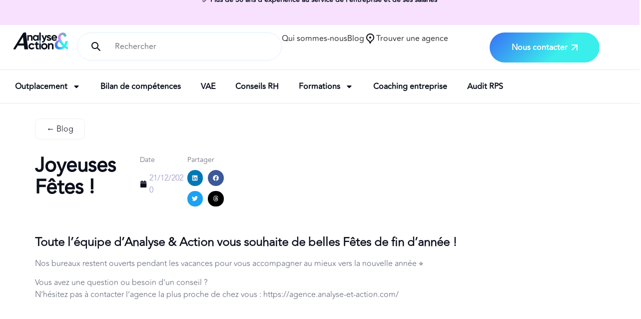

--- FILE ---
content_type: text/html; charset=UTF-8
request_url: https://www.analyse-et-action.com/joyeuses-fetes/
body_size: 33686
content:
<!doctype html>
<html lang="fr-FR">
<head>
	<meta charset="UTF-8">
	<meta name="viewport" content="width=device-width, initial-scale=1">
	<link rel="profile" href="https://gmpg.org/xfn/11">
	<meta name='robots' content='index, follow, max-image-preview:large, max-snippet:-1, max-video-preview:-1' />

	<!-- This site is optimized with the Yoast SEO plugin v23.7 - https://yoast.com/wordpress/plugins/seo/ -->
	<title>Joyeuses Fêtes ! - Analyse &amp; Action : Recrutement, Outplacement et Conseils RH</title>
	<link rel="canonical" href="https://www.analyse-et-action.com/joyeuses-fetes/" />
	<meta property="og:locale" content="fr_FR" />
	<meta property="og:type" content="article" />
	<meta property="og:title" content="Joyeuses Fêtes ! - Analyse &amp; Action : Recrutement, Outplacement et Conseils RH" />
	<meta property="og:description" content="Toute l&rsquo;équipe d&rsquo;Analyse &amp; Action vous souhaite de belles Fêtes de fin d&rsquo;année ! Nos bureaux restent ouverts pendant les vacances pour vous accompagner au mieux vers la nouvelle année ⭐ Vous avez une question ou besoin d&rsquo;un conseil ? N&rsquo;hésitez pas à contacter l&rsquo;agence la plus proche de chez vous : https://agence.analyse-et-action.com/" />
	<meta property="og:url" content="https://www.analyse-et-action.com/joyeuses-fetes/" />
	<meta property="og:site_name" content="Analyse &amp; Action : Recrutement, Outplacement et Conseils RH" />
	<meta property="article:published_time" content="2020-12-21T07:40:10+00:00" />
	<meta name="author" content="duan" />
	<meta name="twitter:card" content="summary_large_image" />
	<meta name="twitter:label1" content="Écrit par" />
	<meta name="twitter:data1" content="duan" />
	<script type="application/ld+json" class="yoast-schema-graph">{"@context":"https://schema.org","@graph":[{"@type":"Article","@id":"https://www.analyse-et-action.com/joyeuses-fetes/#article","isPartOf":{"@id":"https://www.analyse-et-action.com/joyeuses-fetes/"},"author":{"name":"duan","@id":"https://www.analyse-et-action.com/#/schema/person/1084aa389ff29c2430a591070da5b213"},"headline":"Joyeuses Fêtes !","datePublished":"2020-12-21T07:40:10+00:00","dateModified":"2020-12-21T07:40:10+00:00","mainEntityOfPage":{"@id":"https://www.analyse-et-action.com/joyeuses-fetes/"},"wordCount":59,"publisher":{"@id":"https://www.analyse-et-action.com/#organization"},"image":{"@id":"https://www.analyse-et-action.com/joyeuses-fetes/#primaryimage"},"thumbnailUrl":"","articleSection":["Uncategorized"],"inLanguage":"fr-FR"},{"@type":"WebPage","@id":"https://www.analyse-et-action.com/joyeuses-fetes/","url":"https://www.analyse-et-action.com/joyeuses-fetes/","name":"Joyeuses Fêtes ! - Analyse &amp; Action : Recrutement, Outplacement et Conseils RH","isPartOf":{"@id":"https://www.analyse-et-action.com/#website"},"primaryImageOfPage":{"@id":"https://www.analyse-et-action.com/joyeuses-fetes/#primaryimage"},"image":{"@id":"https://www.analyse-et-action.com/joyeuses-fetes/#primaryimage"},"thumbnailUrl":"","datePublished":"2020-12-21T07:40:10+00:00","dateModified":"2020-12-21T07:40:10+00:00","breadcrumb":{"@id":"https://www.analyse-et-action.com/joyeuses-fetes/#breadcrumb"},"inLanguage":"fr-FR","potentialAction":[{"@type":"ReadAction","target":["https://www.analyse-et-action.com/joyeuses-fetes/"]}]},{"@type":"ImageObject","inLanguage":"fr-FR","@id":"https://www.analyse-et-action.com/joyeuses-fetes/#primaryimage","url":"","contentUrl":""},{"@type":"BreadcrumbList","@id":"https://www.analyse-et-action.com/joyeuses-fetes/#breadcrumb","itemListElement":[{"@type":"ListItem","position":1,"name":"Accueil","item":"https://www.analyse-et-action.com/"},{"@type":"ListItem","position":2,"name":"Joyeuses Fêtes !"}]},{"@type":"WebSite","@id":"https://www.analyse-et-action.com/#website","url":"https://www.analyse-et-action.com/","name":"Analyse &amp; Action : Recrutement, Outplacement et Conseils RH","description":"","publisher":{"@id":"https://www.analyse-et-action.com/#organization"},"potentialAction":[{"@type":"SearchAction","target":{"@type":"EntryPoint","urlTemplate":"https://www.analyse-et-action.com/?s={search_term_string}"},"query-input":{"@type":"PropertyValueSpecification","valueRequired":true,"valueName":"search_term_string"}}],"inLanguage":"fr-FR"},{"@type":"Organization","@id":"https://www.analyse-et-action.com/#organization","name":"Analyse &amp; Action : Recrutement, Outplacement et Conseils RH","url":"https://www.analyse-et-action.com/","logo":{"@type":"ImageObject","inLanguage":"fr-FR","@id":"https://www.analyse-et-action.com/#/schema/logo/image/","url":"https://www.analyse-et-action.com/wp-content/uploads/2024/09/logo-navbar.png","contentUrl":"https://www.analyse-et-action.com/wp-content/uploads/2024/09/logo-navbar.png","width":1744,"height":544,"caption":"Analyse &amp; Action : Recrutement, Outplacement et Conseils RH"},"image":{"@id":"https://www.analyse-et-action.com/#/schema/logo/image/"}},{"@type":"Person","@id":"https://www.analyse-et-action.com/#/schema/person/1084aa389ff29c2430a591070da5b213","name":"duan","image":{"@type":"ImageObject","inLanguage":"fr-FR","@id":"https://www.analyse-et-action.com/#/schema/person/image/","url":"https://secure.gravatar.com/avatar/4eea4e83488db8f5e1241ecb6f89772c477d536e13300aa67d941c9547a9676c?s=96&d=mm&r=g","contentUrl":"https://secure.gravatar.com/avatar/4eea4e83488db8f5e1241ecb6f89772c477d536e13300aa67d941c9547a9676c?s=96&d=mm&r=g","caption":"duan"},"sameAs":["https://www.analyse-et-action.com"],"url":"https://www.analyse-et-action.com/author/adminanalyse/"}]}</script>
	<!-- / Yoast SEO plugin. -->


<link rel='dns-prefetch' href='//www.analyse-et-action.com' />
<link rel='dns-prefetch' href='//www.googletagmanager.com' />
<link rel="alternate" type="application/rss+xml" title="Analyse &amp; Action : Recrutement, Outplacement et Conseils RH &raquo; Flux" href="https://www.analyse-et-action.com/feed/" />
<link rel="alternate" type="application/rss+xml" title="Analyse &amp; Action : Recrutement, Outplacement et Conseils RH &raquo; Flux des commentaires" href="https://www.analyse-et-action.com/comments/feed/" />
<link rel="alternate" title="oEmbed (JSON)" type="application/json+oembed" href="https://www.analyse-et-action.com/wp-json/oembed/1.0/embed?url=https%3A%2F%2Fwww.analyse-et-action.com%2Fjoyeuses-fetes%2F" />
<link rel="alternate" title="oEmbed (XML)" type="text/xml+oembed" href="https://www.analyse-et-action.com/wp-json/oembed/1.0/embed?url=https%3A%2F%2Fwww.analyse-et-action.com%2Fjoyeuses-fetes%2F&#038;format=xml" />
<style id='wp-img-auto-sizes-contain-inline-css'>
img:is([sizes=auto i],[sizes^="auto," i]){contain-intrinsic-size:3000px 1500px}
/*# sourceURL=wp-img-auto-sizes-contain-inline-css */
</style>

<link rel='stylesheet' id='sbr_styles-css' href='https://www.analyse-et-action.com/wp-content/plugins/reviews-feed/assets/css/sbr-styles.css?ver=1.2.0' media='all' />
<style id='wp-emoji-styles-inline-css'>

	img.wp-smiley, img.emoji {
		display: inline !important;
		border: none !important;
		box-shadow: none !important;
		height: 1em !important;
		width: 1em !important;
		margin: 0 0.07em !important;
		vertical-align: -0.1em !important;
		background: none !important;
		padding: 0 !important;
	}
/*# sourceURL=wp-emoji-styles-inline-css */
</style>
<link rel='stylesheet' id='wp-block-library-css' href='https://www.analyse-et-action.com/wp-includes/css/dist/block-library/style.min.css?ver=6.9' media='all' />
<style id='global-styles-inline-css'>
:root{--wp--preset--aspect-ratio--square: 1;--wp--preset--aspect-ratio--4-3: 4/3;--wp--preset--aspect-ratio--3-4: 3/4;--wp--preset--aspect-ratio--3-2: 3/2;--wp--preset--aspect-ratio--2-3: 2/3;--wp--preset--aspect-ratio--16-9: 16/9;--wp--preset--aspect-ratio--9-16: 9/16;--wp--preset--color--black: #000000;--wp--preset--color--cyan-bluish-gray: #abb8c3;--wp--preset--color--white: #ffffff;--wp--preset--color--pale-pink: #f78da7;--wp--preset--color--vivid-red: #cf2e2e;--wp--preset--color--luminous-vivid-orange: #ff6900;--wp--preset--color--luminous-vivid-amber: #fcb900;--wp--preset--color--light-green-cyan: #7bdcb5;--wp--preset--color--vivid-green-cyan: #00d084;--wp--preset--color--pale-cyan-blue: #8ed1fc;--wp--preset--color--vivid-cyan-blue: #0693e3;--wp--preset--color--vivid-purple: #9b51e0;--wp--preset--gradient--vivid-cyan-blue-to-vivid-purple: linear-gradient(135deg,rgb(6,147,227) 0%,rgb(155,81,224) 100%);--wp--preset--gradient--light-green-cyan-to-vivid-green-cyan: linear-gradient(135deg,rgb(122,220,180) 0%,rgb(0,208,130) 100%);--wp--preset--gradient--luminous-vivid-amber-to-luminous-vivid-orange: linear-gradient(135deg,rgb(252,185,0) 0%,rgb(255,105,0) 100%);--wp--preset--gradient--luminous-vivid-orange-to-vivid-red: linear-gradient(135deg,rgb(255,105,0) 0%,rgb(207,46,46) 100%);--wp--preset--gradient--very-light-gray-to-cyan-bluish-gray: linear-gradient(135deg,rgb(238,238,238) 0%,rgb(169,184,195) 100%);--wp--preset--gradient--cool-to-warm-spectrum: linear-gradient(135deg,rgb(74,234,220) 0%,rgb(151,120,209) 20%,rgb(207,42,186) 40%,rgb(238,44,130) 60%,rgb(251,105,98) 80%,rgb(254,248,76) 100%);--wp--preset--gradient--blush-light-purple: linear-gradient(135deg,rgb(255,206,236) 0%,rgb(152,150,240) 100%);--wp--preset--gradient--blush-bordeaux: linear-gradient(135deg,rgb(254,205,165) 0%,rgb(254,45,45) 50%,rgb(107,0,62) 100%);--wp--preset--gradient--luminous-dusk: linear-gradient(135deg,rgb(255,203,112) 0%,rgb(199,81,192) 50%,rgb(65,88,208) 100%);--wp--preset--gradient--pale-ocean: linear-gradient(135deg,rgb(255,245,203) 0%,rgb(182,227,212) 50%,rgb(51,167,181) 100%);--wp--preset--gradient--electric-grass: linear-gradient(135deg,rgb(202,248,128) 0%,rgb(113,206,126) 100%);--wp--preset--gradient--midnight: linear-gradient(135deg,rgb(2,3,129) 0%,rgb(40,116,252) 100%);--wp--preset--font-size--small: 13px;--wp--preset--font-size--medium: 20px;--wp--preset--font-size--large: 36px;--wp--preset--font-size--x-large: 42px;--wp--preset--spacing--20: 0.44rem;--wp--preset--spacing--30: 0.67rem;--wp--preset--spacing--40: 1rem;--wp--preset--spacing--50: 1.5rem;--wp--preset--spacing--60: 2.25rem;--wp--preset--spacing--70: 3.38rem;--wp--preset--spacing--80: 5.06rem;--wp--preset--shadow--natural: 6px 6px 9px rgba(0, 0, 0, 0.2);--wp--preset--shadow--deep: 12px 12px 50px rgba(0, 0, 0, 0.4);--wp--preset--shadow--sharp: 6px 6px 0px rgba(0, 0, 0, 0.2);--wp--preset--shadow--outlined: 6px 6px 0px -3px rgb(255, 255, 255), 6px 6px rgb(0, 0, 0);--wp--preset--shadow--crisp: 6px 6px 0px rgb(0, 0, 0);}:where(.is-layout-flex){gap: 0.5em;}:where(.is-layout-grid){gap: 0.5em;}body .is-layout-flex{display: flex;}.is-layout-flex{flex-wrap: wrap;align-items: center;}.is-layout-flex > :is(*, div){margin: 0;}body .is-layout-grid{display: grid;}.is-layout-grid > :is(*, div){margin: 0;}:where(.wp-block-columns.is-layout-flex){gap: 2em;}:where(.wp-block-columns.is-layout-grid){gap: 2em;}:where(.wp-block-post-template.is-layout-flex){gap: 1.25em;}:where(.wp-block-post-template.is-layout-grid){gap: 1.25em;}.has-black-color{color: var(--wp--preset--color--black) !important;}.has-cyan-bluish-gray-color{color: var(--wp--preset--color--cyan-bluish-gray) !important;}.has-white-color{color: var(--wp--preset--color--white) !important;}.has-pale-pink-color{color: var(--wp--preset--color--pale-pink) !important;}.has-vivid-red-color{color: var(--wp--preset--color--vivid-red) !important;}.has-luminous-vivid-orange-color{color: var(--wp--preset--color--luminous-vivid-orange) !important;}.has-luminous-vivid-amber-color{color: var(--wp--preset--color--luminous-vivid-amber) !important;}.has-light-green-cyan-color{color: var(--wp--preset--color--light-green-cyan) !important;}.has-vivid-green-cyan-color{color: var(--wp--preset--color--vivid-green-cyan) !important;}.has-pale-cyan-blue-color{color: var(--wp--preset--color--pale-cyan-blue) !important;}.has-vivid-cyan-blue-color{color: var(--wp--preset--color--vivid-cyan-blue) !important;}.has-vivid-purple-color{color: var(--wp--preset--color--vivid-purple) !important;}.has-black-background-color{background-color: var(--wp--preset--color--black) !important;}.has-cyan-bluish-gray-background-color{background-color: var(--wp--preset--color--cyan-bluish-gray) !important;}.has-white-background-color{background-color: var(--wp--preset--color--white) !important;}.has-pale-pink-background-color{background-color: var(--wp--preset--color--pale-pink) !important;}.has-vivid-red-background-color{background-color: var(--wp--preset--color--vivid-red) !important;}.has-luminous-vivid-orange-background-color{background-color: var(--wp--preset--color--luminous-vivid-orange) !important;}.has-luminous-vivid-amber-background-color{background-color: var(--wp--preset--color--luminous-vivid-amber) !important;}.has-light-green-cyan-background-color{background-color: var(--wp--preset--color--light-green-cyan) !important;}.has-vivid-green-cyan-background-color{background-color: var(--wp--preset--color--vivid-green-cyan) !important;}.has-pale-cyan-blue-background-color{background-color: var(--wp--preset--color--pale-cyan-blue) !important;}.has-vivid-cyan-blue-background-color{background-color: var(--wp--preset--color--vivid-cyan-blue) !important;}.has-vivid-purple-background-color{background-color: var(--wp--preset--color--vivid-purple) !important;}.has-black-border-color{border-color: var(--wp--preset--color--black) !important;}.has-cyan-bluish-gray-border-color{border-color: var(--wp--preset--color--cyan-bluish-gray) !important;}.has-white-border-color{border-color: var(--wp--preset--color--white) !important;}.has-pale-pink-border-color{border-color: var(--wp--preset--color--pale-pink) !important;}.has-vivid-red-border-color{border-color: var(--wp--preset--color--vivid-red) !important;}.has-luminous-vivid-orange-border-color{border-color: var(--wp--preset--color--luminous-vivid-orange) !important;}.has-luminous-vivid-amber-border-color{border-color: var(--wp--preset--color--luminous-vivid-amber) !important;}.has-light-green-cyan-border-color{border-color: var(--wp--preset--color--light-green-cyan) !important;}.has-vivid-green-cyan-border-color{border-color: var(--wp--preset--color--vivid-green-cyan) !important;}.has-pale-cyan-blue-border-color{border-color: var(--wp--preset--color--pale-cyan-blue) !important;}.has-vivid-cyan-blue-border-color{border-color: var(--wp--preset--color--vivid-cyan-blue) !important;}.has-vivid-purple-border-color{border-color: var(--wp--preset--color--vivid-purple) !important;}.has-vivid-cyan-blue-to-vivid-purple-gradient-background{background: var(--wp--preset--gradient--vivid-cyan-blue-to-vivid-purple) !important;}.has-light-green-cyan-to-vivid-green-cyan-gradient-background{background: var(--wp--preset--gradient--light-green-cyan-to-vivid-green-cyan) !important;}.has-luminous-vivid-amber-to-luminous-vivid-orange-gradient-background{background: var(--wp--preset--gradient--luminous-vivid-amber-to-luminous-vivid-orange) !important;}.has-luminous-vivid-orange-to-vivid-red-gradient-background{background: var(--wp--preset--gradient--luminous-vivid-orange-to-vivid-red) !important;}.has-very-light-gray-to-cyan-bluish-gray-gradient-background{background: var(--wp--preset--gradient--very-light-gray-to-cyan-bluish-gray) !important;}.has-cool-to-warm-spectrum-gradient-background{background: var(--wp--preset--gradient--cool-to-warm-spectrum) !important;}.has-blush-light-purple-gradient-background{background: var(--wp--preset--gradient--blush-light-purple) !important;}.has-blush-bordeaux-gradient-background{background: var(--wp--preset--gradient--blush-bordeaux) !important;}.has-luminous-dusk-gradient-background{background: var(--wp--preset--gradient--luminous-dusk) !important;}.has-pale-ocean-gradient-background{background: var(--wp--preset--gradient--pale-ocean) !important;}.has-electric-grass-gradient-background{background: var(--wp--preset--gradient--electric-grass) !important;}.has-midnight-gradient-background{background: var(--wp--preset--gradient--midnight) !important;}.has-small-font-size{font-size: var(--wp--preset--font-size--small) !important;}.has-medium-font-size{font-size: var(--wp--preset--font-size--medium) !important;}.has-large-font-size{font-size: var(--wp--preset--font-size--large) !important;}.has-x-large-font-size{font-size: var(--wp--preset--font-size--x-large) !important;}
/*# sourceURL=global-styles-inline-css */
</style>

<style id='classic-theme-styles-inline-css'>
/*! This file is auto-generated */
.wp-block-button__link{color:#fff;background-color:#32373c;border-radius:9999px;box-shadow:none;text-decoration:none;padding:calc(.667em + 2px) calc(1.333em + 2px);font-size:1.125em}.wp-block-file__button{background:#32373c;color:#fff;text-decoration:none}
/*# sourceURL=/wp-includes/css/classic-themes.min.css */
</style>
<link rel='stylesheet' id='contact-form-7-css' href='https://www.analyse-et-action.com/wp-content/plugins/contact-form-7/includes/css/styles.css?ver=6.0' media='all' />
<link rel='stylesheet' id='formations-styles-css' href='https://www.analyse-et-action.com/wp-content/plugins/formations-plugin/assets/styles.css?ver=6.9' media='all' />
<link rel='stylesheet' id='your-custom-posts-style-css' href='https://www.analyse-et-action.com/wp-content/plugins/your-custom-posts/css/style.css?ver=6.9' media='all' />
<link rel='stylesheet' id='cmplz-general-css' href='https://www.analyse-et-action.com/wp-content/plugins/complianz-gdpr/assets/css/cookieblocker.min.css?ver=1731526658' media='all' />
<link rel='stylesheet' id='hello-elementor-style-css' href='https://www.analyse-et-action.com/wp-content/themes/hello-elementor/style.css?ver=6.9' media='all' />
<link rel='stylesheet' id='hello-elementor-child-style-css' href='https://www.analyse-et-action.com/wp-content/themes/hello-elementor-child/style.css?ver=6.9' media='all' />
<link rel='stylesheet' id='hello-elementor-css' href='https://www.analyse-et-action.com/wp-content/themes/hello-elementor/style.min.css?ver=3.1.1' media='all' />
<link rel='stylesheet' id='hello-elementor-theme-style-css' href='https://www.analyse-et-action.com/wp-content/themes/hello-elementor/theme.min.css?ver=3.1.1' media='all' />
<link rel='stylesheet' id='hello-elementor-header-footer-css' href='https://www.analyse-et-action.com/wp-content/themes/hello-elementor/header-footer.min.css?ver=3.1.1' media='all' />
<link rel='stylesheet' id='elementor-frontend-css' href='https://www.analyse-et-action.com/wp-content/plugins/elementor/assets/css/frontend.min.css?ver=3.25.4' media='all' />
<link rel='stylesheet' id='elementor-post-7-css' href='https://www.analyse-et-action.com/wp-content/uploads/elementor/css/post-7.css?ver=1765374782' media='all' />
<link rel='stylesheet' id='widget-text-editor-css' href='https://www.analyse-et-action.com/wp-content/plugins/elementor/assets/css/widget-text-editor.min.css?ver=3.25.4' media='all' />
<link rel='stylesheet' id='widget-image-css' href='https://www.analyse-et-action.com/wp-content/plugins/elementor/assets/css/widget-image.min.css?ver=3.25.4' media='all' />
<link rel='stylesheet' id='widget-nav-menu-css' href='https://www.analyse-et-action.com/wp-content/plugins/elementor-pro/assets/css/widget-nav-menu.min.css?ver=3.24.2' media='all' />
<link rel='stylesheet' id='widget-heading-css' href='https://www.analyse-et-action.com/wp-content/plugins/elementor/assets/css/widget-heading.min.css?ver=3.25.4' media='all' />
<link rel='stylesheet' id='widget-theme-elements-css' href='https://www.analyse-et-action.com/wp-content/plugins/elementor-pro/assets/css/widget-theme-elements.min.css?ver=3.24.2' media='all' />
<link rel='stylesheet' id='widget-icon-list-css' href='https://www.analyse-et-action.com/wp-content/plugins/elementor/assets/css/widget-icon-list.min.css?ver=3.25.4' media='all' />
<link rel='stylesheet' id='widget-share-buttons-css' href='https://www.analyse-et-action.com/wp-content/plugins/elementor-pro/assets/css/widget-share-buttons.min.css?ver=3.24.2' media='all' />
<link rel='stylesheet' id='e-apple-webkit-css' href='https://www.analyse-et-action.com/wp-content/plugins/elementor/assets/css/conditionals/apple-webkit.min.css?ver=3.25.4' media='all' />
<link rel='stylesheet' id='widget-posts-css' href='https://www.analyse-et-action.com/wp-content/plugins/elementor-pro/assets/css/widget-posts.min.css?ver=3.24.2' media='all' />
<link rel='stylesheet' id='swiper-css' href='https://www.analyse-et-action.com/wp-content/plugins/elementor/assets/lib/swiper/v8/css/swiper.min.css?ver=8.4.5' media='all' />
<link rel='stylesheet' id='e-swiper-css' href='https://www.analyse-et-action.com/wp-content/plugins/elementor/assets/css/conditionals/e-swiper.min.css?ver=3.25.4' media='all' />
<link rel='stylesheet' id='elementor-pro-css' href='https://www.analyse-et-action.com/wp-content/plugins/elementor-pro/assets/css/frontend.min.css?ver=3.24.2' media='all' />
<link rel='stylesheet' id='elementor-post-75-css' href='https://www.analyse-et-action.com/wp-content/uploads/elementor/css/post-75.css?ver=1765374783' media='all' />
<link rel='stylesheet' id='elementor-post-124-css' href='https://www.analyse-et-action.com/wp-content/uploads/elementor/css/post-124.css?ver=1765374784' media='all' />
<link rel='stylesheet' id='elementor-post-1438-css' href='https://www.analyse-et-action.com/wp-content/uploads/elementor/css/post-1438.css?ver=1765378188' media='all' />
<script id="gtmkit-js-before" data-cfasync="false" data-nowprocket="" data-cookieconsent="ignore">
		window.gtmkit_settings = {"datalayer_name":"dataLayer","console_log":false};
		window.gtmkit_data = {};
		window.dataLayer = window.dataLayer || [];
				
//# sourceURL=gtmkit-js-before
</script>
<script id="gtmkit-container-js-after" data-cfasync="false" data-nowprocket="" data-cookieconsent="ignore">
/* Google Tag Manager */
(function(w,d,s,l,i){w[l]=w[l]||[];w[l].push({'gtm.start':
new Date().getTime(),event:'gtm.js'});var f=d.getElementsByTagName(s)[0],
j=d.createElement(s),dl=l!='dataLayer'?'&l='+l:'';j.async=true;j.src=
'https://www.googletagmanager.com/gtm.js?id='+i+dl;f.parentNode.insertBefore(j,f);
})(window,document,'script','dataLayer','G-WT3J4E263G');
/* End Google Tag Manager */

//# sourceURL=gtmkit-container-js-after
</script>
<script src="https://www.analyse-et-action.com/wp-content/plugins/gtm-kit/assets/integration/contact-form-7.js?ver=2.2.1" id="gtmkit-cf7-js" defer data-wp-strategy="defer"></script>
<script id="gtmkit-datalayer-js-before" data-cfasync="false" data-nowprocket="" data-cookieconsent="ignore">
const gtmkit_dataLayer_content = {"pageType":"post"};
dataLayer.push( gtmkit_dataLayer_content );

//# sourceURL=gtmkit-datalayer-js-before
</script>
<script src="https://www.analyse-et-action.com/wp-includes/js/jquery/jquery.min.js?ver=3.7.1" id="jquery-core-js"></script>
<script src="https://www.analyse-et-action.com/wp-includes/js/jquery/jquery-migrate.min.js?ver=3.4.1" id="jquery-migrate-js"></script>
<link rel="https://api.w.org/" href="https://www.analyse-et-action.com/wp-json/" /><link rel="alternate" title="JSON" type="application/json" href="https://www.analyse-et-action.com/wp-json/wp/v2/posts/4971" /><link rel="EditURI" type="application/rsd+xml" title="RSD" href="https://www.analyse-et-action.com/xmlrpc.php?rsd" />
<meta name="generator" content="WordPress 6.9" />
<link rel='shortlink' href='https://www.analyse-et-action.com/?p=4971' />
<meta name="generator" content="Site Kit by Google 1.139.0" /><meta name="generator" content="Elementor 3.25.4; features: e_font_icon_svg, additional_custom_breakpoints, e_optimized_control_loading, e_element_cache; settings: css_print_method-external, google_font-enabled, font_display-swap">
			<style>
				.e-con.e-parent:nth-of-type(n+4):not(.e-lazyloaded):not(.e-no-lazyload),
				.e-con.e-parent:nth-of-type(n+4):not(.e-lazyloaded):not(.e-no-lazyload) * {
					background-image: none !important;
				}
				@media screen and (max-height: 1024px) {
					.e-con.e-parent:nth-of-type(n+3):not(.e-lazyloaded):not(.e-no-lazyload),
					.e-con.e-parent:nth-of-type(n+3):not(.e-lazyloaded):not(.e-no-lazyload) * {
						background-image: none !important;
					}
				}
				@media screen and (max-height: 640px) {
					.e-con.e-parent:nth-of-type(n+2):not(.e-lazyloaded):not(.e-no-lazyload),
					.e-con.e-parent:nth-of-type(n+2):not(.e-lazyloaded):not(.e-no-lazyload) * {
						background-image: none !important;
					}
				}
			</style>
			<link rel="icon" href="https://www.analyse-et-action.com/wp-content/uploads/2024/09/logo-simple.png" sizes="32x32" />
<link rel="icon" href="https://www.analyse-et-action.com/wp-content/uploads/2024/09/logo-simple.png" sizes="192x192" />
<link rel="apple-touch-icon" href="https://www.analyse-et-action.com/wp-content/uploads/2024/09/logo-simple.png" />
<meta name="msapplication-TileImage" content="https://www.analyse-et-action.com/wp-content/uploads/2024/09/logo-simple.png" />
	<!-- Google tag (gtag.js) -->
<script async src="https://www.googletagmanager.com/gtag/js?id=G-WT3J4E263G"></script>
<script>
  window.dataLayer = window.dataLayer || [];
  function gtag(){dataLayer.push(arguments);}
  gtag('js', new Date());

  gtag('config', 'G-WT3J4E263G');
</script>
<!-- Google tag (gtag.js) --> <script async src="https://www.googletagmanager.com/gtag/js?id=AW-16830470226"> </script> <script> window.dataLayer = window.dataLayer || []; function gtag(){dataLayer.push(arguments);} gtag('js', new Date()); gtag('config', 'AW-16830470226'); </script>
</head>
<body class="wp-singular post-template-default single single-post postid-4971 single-format-standard wp-custom-logo wp-theme-hello-elementor wp-child-theme-hello-elementor-child elementor-default elementor-kit-7 elementor-page-1438">


<a class="skip-link screen-reader-text" href="#content">Aller au contenu</a>

		<div data-elementor-type="header" data-elementor-id="75" class="elementor elementor-75 elementor-location-header" data-elementor-post-type="elementor_library">
			<div class="elementor-element elementor-element-5adb6c0 e-flex e-con-boxed e-con e-parent" data-id="5adb6c0" data-element_type="container" id="aa-header-export">
					<div class="e-con-inner">
		<div class="elementor-element elementor-element-6fb5920 e-con-full e-flex e-con e-child" data-id="6fb5920" data-element_type="container">
		<div class="elementor-element elementor-element-6b4e4ef e-con-full e-flex e-con e-child" data-id="6b4e4ef" data-element_type="container" data-settings="{&quot;background_background&quot;:&quot;classic&quot;}">
				<div class="elementor-element elementor-element-328b206 elementor-widget__width-auto text-band-top elementor-widget elementor-widget-text-editor" data-id="328b206" data-element_type="widget" data-widget_type="text-editor.default">
				<div class="elementor-widget-container">
							<p style="margin: 0;">✅ Plus de 30 ans d&rsquo;expérience au service de l&rsquo;entreprise et de ses salariés</p>						</div>
				</div>
				</div>
				</div>
		<div class="elementor-element elementor-element-7b84766 e-con-full elementor-hidden-mobile e-flex e-con e-child" data-id="7b84766" data-element_type="container" data-settings="{&quot;background_background&quot;:&quot;classic&quot;,&quot;sticky&quot;:&quot;top&quot;,&quot;sticky_on&quot;:[&quot;desktop&quot;,&quot;tablet&quot;,&quot;mobile&quot;],&quot;sticky_offset&quot;:0,&quot;sticky_effects_offset&quot;:0}">
		<div class="elementor-element elementor-element-d622163 e-con-full e-flex e-con e-child" data-id="d622163" data-element_type="container">
		<div class="elementor-element elementor-element-47d913d e-con-full e-flex e-con e-child" data-id="47d913d" data-element_type="container">
				<div class="elementor-element elementor-element-b3e8744 elementor-widget elementor-widget-theme-site-logo elementor-widget-image" data-id="b3e8744" data-element_type="widget" data-widget_type="theme-site-logo.default">
				<div class="elementor-widget-container">
									<a href="https://www.analyse-et-action.com">
			<img width="1744" height="544" src="https://www.analyse-et-action.com/wp-content/uploads/2024/09/logo-navbar.png" class="attachment-full size-full wp-image-85" alt="" />				</a>
									</div>
				</div>
				</div>
		<div class="elementor-element elementor-element-e765a62 e-con-full e-flex e-con e-child" data-id="e765a62" data-element_type="container">
				<div class="elementor-element elementor-element-ef7d097 elementor-widget elementor-widget-html" data-id="ef7d097" data-element_type="widget" data-widget_type="html.default">
				<div class="elementor-widget-container">
			<div class="search-div">
  <img src="https://www.analyse-et-action.com/wp-content/uploads/2024/10/search.png" 
       height="30px" style="padding: 0px 10px;" 
       onclick="submitSearch()" 
       class="search-icon-navbar">

  <form id="search-form" onsubmit="return handleSearchSubmit()">
    <input type="text" name="s" id="search-input" placeholder="Rechercher" 
           style="border: none; outline: none; background: transparent; color: inherit; font-family: inherit; flex-grow: 1;">
  </form>
</div>

<script>
  // Fonction pour rediriger vers la page de recherche avec l'URL hardcodée
  function submitSearch() {
    const query = document.getElementById('search-input').value.trim();
    if (query !== "") {
      // URL de base hardcodée
      const homeUrl = "https://www.analyse-et-action.com/";
      window.location.href = `${homeUrl}?s=${encodeURIComponent(query)}`;
    }
  }

  // Empêche la soumission par défaut du formulaire
  function handleSearchSubmit() {
    submitSearch();
    return false;
  }

  // Détecte la touche "Entrée" pour lancer la recherche
  document.getElementById('search-input').addEventListener('keydown', function(event) {
    if (event.key === 'Enter') {
      event.preventDefault();
      submitSearch();
    }
  });
</script>

<style>
  .search-div {
    color: #0b0f1c;
    border: solid 1px #E1ECFD;
    max-width: 440px;
    width: 100%;
    min-width: 150px;
    display: flex;
    align-items: center;
    height: 56px;
    padding: 0 15px;
    border-radius: 28px;
    box-sizing: border-box;
    transition: all 0.3s ease;
  }
  
  .search-div:hover {
    border: solid 1px #377EF4;
  }
  
  .search-icon-navbar:hover {
    cursor: pointer;
  }
</style>		</div>
				</div>
				</div>
		<div class="elementor-element elementor-element-806c191 e-con-full elementor-hidden-tablet elementor-hidden-mobile e-flex e-con e-child" data-id="806c191" data-element_type="container">
				<div class="elementor-element elementor-element-67e3141 elementor-widget elementor-widget-html" data-id="67e3141" data-element_type="widget" data-widget_type="html.default">
				<div class="elementor-widget-container">
			<a class="searchbar-menu-anchor" style="color: inherit; margin: 0; text-decoration: none; transition: opacity 0.3s ease;" href="https://www.analyse-et-action.com/qui-sommes-nous/">Qui sommes-nous</a>

<style>
.searchbar-menu-anchor:hover {
  opacity: 0.4;
}
</style>		</div>
				</div>
				<div class="elementor-element elementor-element-f446ea2 elementor-widget elementor-widget-html" data-id="f446ea2" data-element_type="widget" data-widget_type="html.default">
				<div class="elementor-widget-container">
			<a class="searchbar-menu-anchor" style="color: inherit; margin: 0; text-decoration: none; transition: opacity 0.3s ease;" href="https://www.analyse-et-action.com/blog/">Blog</a>

<style>
.searchbar-menu-anchor:hover {
  opacity: 0.4;
}
</style>
		</div>
				</div>
				<div class="elementor-element elementor-element-79fffbd elementor-widget elementor-widget-html" data-id="79fffbd" data-element_type="widget" data-widget_type="html.default">
				<div class="elementor-widget-container">
			<a href="https://agence.analyse-et-action.com/" style="color: inherit; text-decoration: none;">
  <div class="centered-container">
    <img src="https://www.analyse-et-action.com/wp-content/uploads/2024/10/poi_outlined.png" class="searchbar-menu-anchor-responsive">
    <span>Trouver une agence</span>
  </div>
</a>

<style>
.centered-container {
  display: flex;
  align-items: center;
  gap: 8px;
  transition: opacity 0.3s ease; /* Smooth transition for the entire container */
}

.centered-container:hover {
  opacity: 0.4; /* Diminishes opacity on hover */
}

@media screen and (max-width: 1200px) {
  img.searchbar-menu-anchor-responsive {
    display: none;
  }
}

</style>		</div>
				</div>
				</div>
		<div class="elementor-element elementor-element-ec993cc e-con-full e-flex e-con e-child" data-id="ec993cc" data-element_type="container">
				<div class="elementor-element elementor-element-bbcc6a5 elementor-widget elementor-widget-html" data-id="bbcc6a5" data-element_type="widget" data-widget_type="html.default">
				<div class="elementor-widget-container">
			    <a href="https://www.analyse-et-action.com/contact/" style="color: inherit; text-decoration: none;"><div class="btn-type-1">
  <span>Nous contacter&nbsp;&nbsp;</span><img src="https://www.analyse-et-action.com/wp-content/uploads/2024/10/redirect_up.png" alt="">
   
</div> </a>
<style>
.btn-type-1 {
  color: white;
  font-weight: bold;
  width: 220px;
  border-radius: 30px;
  background: linear-gradient(135deg, rgba(55,126,244,1) 7%, rgba(58,238,235,1) 63%);
  background-color: #3aeeeb;
  height: 60px;
  display: flex;
  justify-content: center;
  align-items: center;
  transition: all 0.4s ease-in-out;
}

.btn-type-1:hover {
  background: linear-gradient(135deg, rgba(55,126,244,0) 7%, rgba(58,238,235,0) 63%);
  background: #377ef4;
}

</style>		</div>
				</div>
				</div>
				</div>
				</div>
		<div class="elementor-element elementor-element-0bd311e e-con-full elementor-hidden-tablet elementor-hidden-mobile e-flex e-con e-child" data-id="0bd311e" data-element_type="container" id="main-navbar" data-settings="{&quot;background_background&quot;:&quot;classic&quot;,&quot;sticky&quot;:&quot;top&quot;,&quot;sticky_offset&quot;:90,&quot;sticky_on&quot;:[&quot;desktop&quot;,&quot;tablet&quot;,&quot;mobile&quot;],&quot;sticky_effects_offset&quot;:0}">
		<div class="elementor-element elementor-element-866df85 e-con-full e-flex e-con e-child" data-id="866df85" data-element_type="container">
				<div class="elementor-element elementor-element-ce35c9b elementor-nav-menu__align-start elementor-widget-mobile__width-inherit elementor-nav-menu--dropdown-tablet elementor-nav-menu__text-align-aside elementor-nav-menu--toggle elementor-nav-menu--burger elementor-widget elementor-widget-nav-menu" data-id="ce35c9b" data-element_type="widget" data-settings="{&quot;layout&quot;:&quot;horizontal&quot;,&quot;submenu_icon&quot;:{&quot;value&quot;:&quot;&lt;svg class=\&quot;e-font-icon-svg e-fas-caret-down\&quot; viewBox=\&quot;0 0 320 512\&quot; xmlns=\&quot;http:\/\/www.w3.org\/2000\/svg\&quot;&gt;&lt;path d=\&quot;M31.3 192h257.3c17.8 0 26.7 21.5 14.1 34.1L174.1 354.8c-7.8 7.8-20.5 7.8-28.3 0L17.2 226.1C4.6 213.5 13.5 192 31.3 192z\&quot;&gt;&lt;\/path&gt;&lt;\/svg&gt;&quot;,&quot;library&quot;:&quot;fa-solid&quot;},&quot;toggle&quot;:&quot;burger&quot;}" data-widget_type="nav-menu.default">
				<div class="elementor-widget-container">
						<nav aria-label="Menu" class="elementor-nav-menu--main elementor-nav-menu__container elementor-nav-menu--layout-horizontal e--pointer-underline e--animation-fade">
				<ul id="menu-1-ce35c9b" class="elementor-nav-menu"><li class="menu-item menu-item-type-custom menu-item-object-custom menu-item-has-children menu-item-7057"><a href="https://www.analyse-et-action.com/outplacement/" class="elementor-item">Outplacement</a>
<ul class="sub-menu elementor-nav-menu--dropdown">
	<li class="menu-item menu-item-type-custom menu-item-object-custom menu-item-7058"><a href="https://www.analyse-et-action.com/outplacement/outplacement-individuel/" class="elementor-sub-item">Outplacement individuel</a></li>
	<li class="menu-item menu-item-type-custom menu-item-object-custom menu-item-7059"><a href="https://www.analyse-et-action.com/outplacement/cellule-de-reclassement/" class="elementor-sub-item">Cellule de reclassement</a></li>
</ul>
</li>
<li class="menu-item menu-item-type-custom menu-item-object-custom menu-item-7060"><a href="https://www.analyse-et-action.com/bilan-de-competences/" class="elementor-item">Bilan de compétences</a></li>
<li class="menu-item menu-item-type-custom menu-item-object-custom menu-item-7061"><a href="https://www.analyse-et-action.com/vae/" class="elementor-item">VAE</a></li>
<li class="menu-item menu-item-type-custom menu-item-object-custom menu-item-7062"><a href="https://www.analyse-et-action.com/conseils-rh/" class="elementor-item">Conseils RH</a></li>
<li class="menu-item menu-item-type-custom menu-item-object-custom menu-item-has-children menu-item-7063"><a href="https://www.analyse-et-action.com/formations/" class="elementor-item">Formations</a>
<ul class="sub-menu elementor-nav-menu--dropdown">
	<li class="menu-item menu-item-type-custom menu-item-object-custom menu-item-7064"><a href="https://www.analyse-et-action.com/formations/formation-gestion-de-conflit/" class="elementor-sub-item">Gestion de conflit</a></li>
	<li class="menu-item menu-item-type-custom menu-item-object-custom menu-item-7065"><a href="https://www.analyse-et-action.com/formations/formation-developpement-personnel/" class="elementor-sub-item">Développement personnel</a></li>
	<li class="menu-item menu-item-type-custom menu-item-object-custom menu-item-7066"><a href="https://www.analyse-et-action.com/formations/formation-communication-interne/" class="elementor-sub-item">Communication interne</a></li>
	<li class="menu-item menu-item-type-custom menu-item-object-custom menu-item-7067"><a href="https://www.analyse-et-action.com/formations/formation-management-rh/" class="elementor-sub-item">Management RH</a></li>
	<li class="menu-item menu-item-type-custom menu-item-object-custom menu-item-7068"><a href="https://www.analyse-et-action.com/formations/formation-rse/" class="elementor-sub-item">RSE</a></li>
</ul>
</li>
<li class="menu-item menu-item-type-custom menu-item-object-custom menu-item-7069"><a href="https://www.analyse-et-action.com/coaching-entreprise/" class="elementor-item">Coaching entreprise</a></li>
<li class="menu-item menu-item-type-custom menu-item-object-custom menu-item-7070"><a href="https://www.analyse-et-action.com/audit-rps/" class="elementor-item">Audit RPS</a></li>
</ul>			</nav>
					<div class="elementor-menu-toggle" role="button" tabindex="0" aria-label="Permuter le menu" aria-expanded="false">
			<svg aria-hidden="true" role="presentation" class="elementor-menu-toggle__icon--open e-font-icon-svg e-eicon-menu-bar" viewBox="0 0 1000 1000" xmlns="http://www.w3.org/2000/svg"><path d="M104 333H896C929 333 958 304 958 271S929 208 896 208H104C71 208 42 237 42 271S71 333 104 333ZM104 583H896C929 583 958 554 958 521S929 458 896 458H104C71 458 42 487 42 521S71 583 104 583ZM104 833H896C929 833 958 804 958 771S929 708 896 708H104C71 708 42 737 42 771S71 833 104 833Z"></path></svg><svg aria-hidden="true" role="presentation" class="elementor-menu-toggle__icon--close e-font-icon-svg e-eicon-close" viewBox="0 0 1000 1000" xmlns="http://www.w3.org/2000/svg"><path d="M742 167L500 408 258 167C246 154 233 150 217 150 196 150 179 158 167 167 154 179 150 196 150 212 150 229 154 242 171 254L408 500 167 742C138 771 138 800 167 829 196 858 225 858 254 829L496 587 738 829C750 842 767 846 783 846 800 846 817 842 829 829 842 817 846 804 846 783 846 767 842 750 829 737L588 500 833 258C863 229 863 200 833 171 804 137 775 137 742 167Z"></path></svg>			<span class="elementor-screen-only">Menu</span>
		</div>
					<nav class="elementor-nav-menu--dropdown elementor-nav-menu__container" aria-hidden="true">
				<ul id="menu-2-ce35c9b" class="elementor-nav-menu"><li class="menu-item menu-item-type-custom menu-item-object-custom menu-item-has-children menu-item-7057"><a href="https://www.analyse-et-action.com/outplacement/" class="elementor-item" tabindex="-1">Outplacement</a>
<ul class="sub-menu elementor-nav-menu--dropdown">
	<li class="menu-item menu-item-type-custom menu-item-object-custom menu-item-7058"><a href="https://www.analyse-et-action.com/outplacement/outplacement-individuel/" class="elementor-sub-item" tabindex="-1">Outplacement individuel</a></li>
	<li class="menu-item menu-item-type-custom menu-item-object-custom menu-item-7059"><a href="https://www.analyse-et-action.com/outplacement/cellule-de-reclassement/" class="elementor-sub-item" tabindex="-1">Cellule de reclassement</a></li>
</ul>
</li>
<li class="menu-item menu-item-type-custom menu-item-object-custom menu-item-7060"><a href="https://www.analyse-et-action.com/bilan-de-competences/" class="elementor-item" tabindex="-1">Bilan de compétences</a></li>
<li class="menu-item menu-item-type-custom menu-item-object-custom menu-item-7061"><a href="https://www.analyse-et-action.com/vae/" class="elementor-item" tabindex="-1">VAE</a></li>
<li class="menu-item menu-item-type-custom menu-item-object-custom menu-item-7062"><a href="https://www.analyse-et-action.com/conseils-rh/" class="elementor-item" tabindex="-1">Conseils RH</a></li>
<li class="menu-item menu-item-type-custom menu-item-object-custom menu-item-has-children menu-item-7063"><a href="https://www.analyse-et-action.com/formations/" class="elementor-item" tabindex="-1">Formations</a>
<ul class="sub-menu elementor-nav-menu--dropdown">
	<li class="menu-item menu-item-type-custom menu-item-object-custom menu-item-7064"><a href="https://www.analyse-et-action.com/formations/formation-gestion-de-conflit/" class="elementor-sub-item" tabindex="-1">Gestion de conflit</a></li>
	<li class="menu-item menu-item-type-custom menu-item-object-custom menu-item-7065"><a href="https://www.analyse-et-action.com/formations/formation-developpement-personnel/" class="elementor-sub-item" tabindex="-1">Développement personnel</a></li>
	<li class="menu-item menu-item-type-custom menu-item-object-custom menu-item-7066"><a href="https://www.analyse-et-action.com/formations/formation-communication-interne/" class="elementor-sub-item" tabindex="-1">Communication interne</a></li>
	<li class="menu-item menu-item-type-custom menu-item-object-custom menu-item-7067"><a href="https://www.analyse-et-action.com/formations/formation-management-rh/" class="elementor-sub-item" tabindex="-1">Management RH</a></li>
	<li class="menu-item menu-item-type-custom menu-item-object-custom menu-item-7068"><a href="https://www.analyse-et-action.com/formations/formation-rse/" class="elementor-sub-item" tabindex="-1">RSE</a></li>
</ul>
</li>
<li class="menu-item menu-item-type-custom menu-item-object-custom menu-item-7069"><a href="https://www.analyse-et-action.com/coaching-entreprise/" class="elementor-item" tabindex="-1">Coaching entreprise</a></li>
<li class="menu-item menu-item-type-custom menu-item-object-custom menu-item-7070"><a href="https://www.analyse-et-action.com/audit-rps/" class="elementor-item" tabindex="-1">Audit RPS</a></li>
</ul>			</nav>
				</div>
				</div>
				<div class="elementor-element elementor-element-0489be9 elementor-widget elementor-widget-html" data-id="0489be9" data-element_type="widget" data-widget_type="html.default">
				<div class="elementor-widget-container">
			<style>
    .sub-menu, #sm-17325412275636091-2 {
        padding-top: 50px;
    }
</style>		</div>
				</div>
				</div>
				</div>
		<div class="elementor-element elementor-element-158b090 e-con-full elementor-hidden-desktop e-flex e-con e-child" data-id="158b090" data-element_type="container" data-settings="{&quot;background_background&quot;:&quot;classic&quot;,&quot;sticky&quot;:&quot;top&quot;,&quot;sticky_on&quot;:[&quot;desktop&quot;,&quot;tablet&quot;,&quot;mobile&quot;],&quot;sticky_offset&quot;:0,&quot;sticky_effects_offset&quot;:0}">
		<div class="elementor-element elementor-element-88a9d41 e-con-full elementor-hidden-mobile e-flex e-con e-child" data-id="88a9d41" data-element_type="container" data-settings="{&quot;position&quot;:&quot;absolute&quot;}">
				<div class="elementor-element elementor-element-791761c elementor-nav-menu__align-start elementor-widget-mobile__width-inherit elementor-widget-tablet__width-initial menu-dropdown elementor-nav-menu--dropdown-tablet elementor-nav-menu__text-align-aside elementor-nav-menu--toggle elementor-nav-menu--burger elementor-widget elementor-widget-nav-menu" data-id="791761c" data-element_type="widget" data-settings="{&quot;layout&quot;:&quot;horizontal&quot;,&quot;submenu_icon&quot;:{&quot;value&quot;:&quot;&lt;svg class=\&quot;e-font-icon-svg e-fas-caret-down\&quot; viewBox=\&quot;0 0 320 512\&quot; xmlns=\&quot;http:\/\/www.w3.org\/2000\/svg\&quot;&gt;&lt;path d=\&quot;M31.3 192h257.3c17.8 0 26.7 21.5 14.1 34.1L174.1 354.8c-7.8 7.8-20.5 7.8-28.3 0L17.2 226.1C4.6 213.5 13.5 192 31.3 192z\&quot;&gt;&lt;\/path&gt;&lt;\/svg&gt;&quot;,&quot;library&quot;:&quot;fa-solid&quot;},&quot;toggle&quot;:&quot;burger&quot;}" data-widget_type="nav-menu.default">
				<div class="elementor-widget-container">
						<nav aria-label="Menu" class="elementor-nav-menu--main elementor-nav-menu__container elementor-nav-menu--layout-horizontal e--pointer-underline e--animation-fade">
				<ul id="menu-1-791761c" class="elementor-nav-menu"><li class="menu-item menu-item-type-custom menu-item-object-custom menu-item-has-children menu-item-7057"><a href="https://www.analyse-et-action.com/outplacement/" class="elementor-item">Outplacement</a>
<ul class="sub-menu elementor-nav-menu--dropdown">
	<li class="menu-item menu-item-type-custom menu-item-object-custom menu-item-7058"><a href="https://www.analyse-et-action.com/outplacement/outplacement-individuel/" class="elementor-sub-item">Outplacement individuel</a></li>
	<li class="menu-item menu-item-type-custom menu-item-object-custom menu-item-7059"><a href="https://www.analyse-et-action.com/outplacement/cellule-de-reclassement/" class="elementor-sub-item">Cellule de reclassement</a></li>
</ul>
</li>
<li class="menu-item menu-item-type-custom menu-item-object-custom menu-item-7060"><a href="https://www.analyse-et-action.com/bilan-de-competences/" class="elementor-item">Bilan de compétences</a></li>
<li class="menu-item menu-item-type-custom menu-item-object-custom menu-item-7061"><a href="https://www.analyse-et-action.com/vae/" class="elementor-item">VAE</a></li>
<li class="menu-item menu-item-type-custom menu-item-object-custom menu-item-7062"><a href="https://www.analyse-et-action.com/conseils-rh/" class="elementor-item">Conseils RH</a></li>
<li class="menu-item menu-item-type-custom menu-item-object-custom menu-item-has-children menu-item-7063"><a href="https://www.analyse-et-action.com/formations/" class="elementor-item">Formations</a>
<ul class="sub-menu elementor-nav-menu--dropdown">
	<li class="menu-item menu-item-type-custom menu-item-object-custom menu-item-7064"><a href="https://www.analyse-et-action.com/formations/formation-gestion-de-conflit/" class="elementor-sub-item">Gestion de conflit</a></li>
	<li class="menu-item menu-item-type-custom menu-item-object-custom menu-item-7065"><a href="https://www.analyse-et-action.com/formations/formation-developpement-personnel/" class="elementor-sub-item">Développement personnel</a></li>
	<li class="menu-item menu-item-type-custom menu-item-object-custom menu-item-7066"><a href="https://www.analyse-et-action.com/formations/formation-communication-interne/" class="elementor-sub-item">Communication interne</a></li>
	<li class="menu-item menu-item-type-custom menu-item-object-custom menu-item-7067"><a href="https://www.analyse-et-action.com/formations/formation-management-rh/" class="elementor-sub-item">Management RH</a></li>
	<li class="menu-item menu-item-type-custom menu-item-object-custom menu-item-7068"><a href="https://www.analyse-et-action.com/formations/formation-rse/" class="elementor-sub-item">RSE</a></li>
</ul>
</li>
<li class="menu-item menu-item-type-custom menu-item-object-custom menu-item-7069"><a href="https://www.analyse-et-action.com/coaching-entreprise/" class="elementor-item">Coaching entreprise</a></li>
<li class="menu-item menu-item-type-custom menu-item-object-custom menu-item-7070"><a href="https://www.analyse-et-action.com/audit-rps/" class="elementor-item">Audit RPS</a></li>
</ul>			</nav>
					<div class="elementor-menu-toggle" role="button" tabindex="0" aria-label="Permuter le menu" aria-expanded="false">
			<svg aria-hidden="true" role="presentation" class="elementor-menu-toggle__icon--open e-font-icon-svg e-eicon-menu-bar" viewBox="0 0 1000 1000" xmlns="http://www.w3.org/2000/svg"><path d="M104 333H896C929 333 958 304 958 271S929 208 896 208H104C71 208 42 237 42 271S71 333 104 333ZM104 583H896C929 583 958 554 958 521S929 458 896 458H104C71 458 42 487 42 521S71 583 104 583ZM104 833H896C929 833 958 804 958 771S929 708 896 708H104C71 708 42 737 42 771S71 833 104 833Z"></path></svg><svg aria-hidden="true" role="presentation" class="elementor-menu-toggle__icon--close e-font-icon-svg e-eicon-close" viewBox="0 0 1000 1000" xmlns="http://www.w3.org/2000/svg"><path d="M742 167L500 408 258 167C246 154 233 150 217 150 196 150 179 158 167 167 154 179 150 196 150 212 150 229 154 242 171 254L408 500 167 742C138 771 138 800 167 829 196 858 225 858 254 829L496 587 738 829C750 842 767 846 783 846 800 846 817 842 829 829 842 817 846 804 846 783 846 767 842 750 829 737L588 500 833 258C863 229 863 200 833 171 804 137 775 137 742 167Z"></path></svg>			<span class="elementor-screen-only">Menu</span>
		</div>
					<nav class="elementor-nav-menu--dropdown elementor-nav-menu__container" aria-hidden="true">
				<ul id="menu-2-791761c" class="elementor-nav-menu"><li class="menu-item menu-item-type-custom menu-item-object-custom menu-item-has-children menu-item-7057"><a href="https://www.analyse-et-action.com/outplacement/" class="elementor-item" tabindex="-1">Outplacement</a>
<ul class="sub-menu elementor-nav-menu--dropdown">
	<li class="menu-item menu-item-type-custom menu-item-object-custom menu-item-7058"><a href="https://www.analyse-et-action.com/outplacement/outplacement-individuel/" class="elementor-sub-item" tabindex="-1">Outplacement individuel</a></li>
	<li class="menu-item menu-item-type-custom menu-item-object-custom menu-item-7059"><a href="https://www.analyse-et-action.com/outplacement/cellule-de-reclassement/" class="elementor-sub-item" tabindex="-1">Cellule de reclassement</a></li>
</ul>
</li>
<li class="menu-item menu-item-type-custom menu-item-object-custom menu-item-7060"><a href="https://www.analyse-et-action.com/bilan-de-competences/" class="elementor-item" tabindex="-1">Bilan de compétences</a></li>
<li class="menu-item menu-item-type-custom menu-item-object-custom menu-item-7061"><a href="https://www.analyse-et-action.com/vae/" class="elementor-item" tabindex="-1">VAE</a></li>
<li class="menu-item menu-item-type-custom menu-item-object-custom menu-item-7062"><a href="https://www.analyse-et-action.com/conseils-rh/" class="elementor-item" tabindex="-1">Conseils RH</a></li>
<li class="menu-item menu-item-type-custom menu-item-object-custom menu-item-has-children menu-item-7063"><a href="https://www.analyse-et-action.com/formations/" class="elementor-item" tabindex="-1">Formations</a>
<ul class="sub-menu elementor-nav-menu--dropdown">
	<li class="menu-item menu-item-type-custom menu-item-object-custom menu-item-7064"><a href="https://www.analyse-et-action.com/formations/formation-gestion-de-conflit/" class="elementor-sub-item" tabindex="-1">Gestion de conflit</a></li>
	<li class="menu-item menu-item-type-custom menu-item-object-custom menu-item-7065"><a href="https://www.analyse-et-action.com/formations/formation-developpement-personnel/" class="elementor-sub-item" tabindex="-1">Développement personnel</a></li>
	<li class="menu-item menu-item-type-custom menu-item-object-custom menu-item-7066"><a href="https://www.analyse-et-action.com/formations/formation-communication-interne/" class="elementor-sub-item" tabindex="-1">Communication interne</a></li>
	<li class="menu-item menu-item-type-custom menu-item-object-custom menu-item-7067"><a href="https://www.analyse-et-action.com/formations/formation-management-rh/" class="elementor-sub-item" tabindex="-1">Management RH</a></li>
	<li class="menu-item menu-item-type-custom menu-item-object-custom menu-item-7068"><a href="https://www.analyse-et-action.com/formations/formation-rse/" class="elementor-sub-item" tabindex="-1">RSE</a></li>
</ul>
</li>
<li class="menu-item menu-item-type-custom menu-item-object-custom menu-item-7069"><a href="https://www.analyse-et-action.com/coaching-entreprise/" class="elementor-item" tabindex="-1">Coaching entreprise</a></li>
<li class="menu-item menu-item-type-custom menu-item-object-custom menu-item-7070"><a href="https://www.analyse-et-action.com/audit-rps/" class="elementor-item" tabindex="-1">Audit RPS</a></li>
</ul>			</nav>
				</div>
				</div>
				</div>
		<div class="elementor-element elementor-element-8254f4e e-con-full elementor-hidden-desktop elementor-hidden-tablet e-flex e-con e-child" data-id="8254f4e" data-element_type="container" data-settings="{&quot;position&quot;:&quot;absolute&quot;,&quot;sticky&quot;:&quot;top&quot;,&quot;sticky_on&quot;:[&quot;desktop&quot;,&quot;tablet&quot;,&quot;mobile&quot;],&quot;sticky_offset&quot;:0,&quot;sticky_effects_offset&quot;:0}">
				<div class="elementor-element elementor-element-f7c7d61 navbar-icon elementor-widget elementor-widget-image" data-id="f7c7d61" data-element_type="widget" data-widget_type="image.default">
				<div class="elementor-widget-container">
													<img width="32" height="33" src="https://www.analyse-et-action.com/wp-content/uploads/2024/10/menu-hamburger.png" class="attachment-large size-large wp-image-481" alt="" />													</div>
				</div>
				<div class="elementor-element elementor-element-e16a272 elementor-widget elementor-widget-html" data-id="e16a272" data-element_type="widget" data-settings="{&quot;sticky&quot;:&quot;top&quot;,&quot;sticky_on&quot;:[&quot;desktop&quot;,&quot;tablet&quot;,&quot;mobile&quot;],&quot;sticky_offset&quot;:0,&quot;sticky_effects_offset&quot;:0}" data-widget_type="html.default">
				<div class="elementor-widget-container">
			<div class="container mobile-header">

    <div class="mobile-menu-veil hidden">
        <div class="mobile-menu toggle-off">

            <div class="btn-type-1-full-width">
                <a href="https://www.analyse-et-action.com/contact" style="text-decoration: none; color: inherit;">
                <span>Prendre RDV&nbsp;</span><img
                    src="https://www.analyse-et-action.com/wp-content/uploads/2024/10/redirect_up.png" alt=""
                    style="height: 12px;">
                    
                </a>
            </div>

            <div class="mobile-hamby-menu-container">

                <!-- a menu element -->
                <div class="mobile-hamby-menu-el">
                    <div>
                        <a href="https://www.analyse-et-action.com/outplacement/" style="text-decoration: none; color: inherit;">Outplacement
                        </a>
                        </div>
                    <div class="caret"></div>
                </div>
                <!-- a set of sub-elements -->
                <div class="sub-el-wrapper">
                    <div class="mobile-hamby-menu-sub-el">
                        <a href="https://www.analyse-et-action.com/outplacement/outplacement-individuel/" style="text-decoration: none; color: inherit;">Ouplacement individuel</a></div>
                    <div class="mobile-hamby-menu-sub-el">
                        <a href="https://www.analyse-et-action.com/outplacement/cellule-de-reclassement/" style="text-decoration: none; color: inherit;">Cellule de reclassement</a></div>
                </div>

                <!-- regular menu elements -->
                <div class="mobile-hamby-menu-el">
                    <a href="https://www.analyse-et-action.com/bilan-de-competences/" style="text-decoration: none; color: inherit;">
                    Bilan de compétences
                    </a></div>
                <div class="mobile-hamby-menu-el">
                    <a href="https://www.analyse-et-action.com/vae/" style="text-decoration: none; color: inherit;">VAE</a></div>
                <div class="mobile-hamby-menu-el">
                    <a href="https://www.analyse-et-action.com/conseils-rh/" style="text-decoration: none; color: inherit;">Conseils RH</a></div>

                <!-- a menu element -->
                <div class="mobile-hamby-menu-el">
                    <div>
                        <a zhref="https://www.analyse-et-action.com/formations/" style="text-decoration: none; color: inherit;">Formations</a></div>
                    <div class="caret"></div>
                </div>
                <!-- a set of sub-elements -->
                <div class="sub-el-wrapper">
                    <div class="mobile-hamby-menu-sub-el">
                        <a href="https://www.analyse-et-action.com/formation-gestion-de-conflit" style="text-decoration: none; color: inherit;">
                        Gestion de conflit</a></div>
                    <div class="mobile-hamby-menu-sub-el">
                        <a href="https://www.analyse-et-action.com/formation-developpement-personnel" style="text-decoration: none; color: inherit;">Développement personnel</a></div>
                    <div class="mobile-hamby-menu-sub-el">
                        <a href="https://www.analyse-et-action.com/formation-communication-interne" style="text-decoration: none; color: inherit;">
                          Communication interne</a></div>
                    <div class="mobile-hamby-menu-sub-el">
                        <a href="https://www.analyse-et-action.com/formation-management-rh/" style="text-decoration: none; color: inherit;">Management RH</a></div>
                    <div class="mobile-hamby-menu-sub-el">
                        <a href="https://www.analyse-et-action.com/formation-rse/" style="text-decoration: none; color: inherit;">
                        RSE</a></div>

                    <!-- regular menu-elements -->
                </div>

                <!-- regular menu elements -->
                <div class="mobile-hamby-menu-el">
                    <a href="https://www.analyse-et-action.com/coaching-entreprise/" style="text-decoration: none; color: inherit;">Coaching entreprise</a></div>
                <div class="mobile-hamby-menu-el">
                    <a href="https://www.analyse-et-action.com/audit-rps/" style="text-decoration: none; color: inherit;">Audit RPS</a></div>

                <!-- non-bold menu elements -->
                <div class="mobile-hamby-menu-el-regular">
                    <a href="https://www.analyse-et-action.com/contact" style="text-decoration: none; color: inherit;"><img
                        src="https://www.analyse-et-action.com/wp-content/uploads/2024/10/poi_outlined.png" alt="">
                    Trouver une agence</a></div>
                <div class="mobile-hamby-menu-el-regular">
                    <a href="https://www.analyse-et-action.com/qui-sommes-nous/" style="text-decoration: none; color: inherit;">Qui sommes-nous</a>
                    </div>
                <div class="mobile-hamby-menu-el-regular">
                    <a href="https://www.analyse-et-action.com/blog/" style="text-decoration: none; color: inherit;">Blog</a></div>

            </div>

        </div>
    </div>
</div>

<style>

    @font-face {
        font-family: 'AvenirRegular';
        src: url('https://www.analyse-et-action.com/wp-content/uploads/2024/10/AvenirRegular.woff2') format('woff2');
    }
    
    body {
        padding: 0;
        margin: 0;
        font-family: 'AvenirRegular', sans-serif;
    }

    .text-band {
        height: 50px;
        background-color: #fbf0ff;
        font-size: 12px;
        display: flex;
        justify-content: center;
        align-items: center;
        text-align: center;
    }

    .navbar {
        min-height: 70px;
        border-bottom: solid 1px;
        display: flex;
        justify-content: space-between;
        align-items: center;
        padding: 0px 20px;
        font-weight: bold;
    }

    .navbar-el:hover {
        cursor: wait;
    }

    .navbar-icon {
        height: 40px;
        text-align: center;
        display: flex;
        justify-content: center;
        align-items: center;
    }

    .navbar-icon:hover {
        cursor: pointer;
    }

    .mobile-menu-veil {
        z-index: 22;
        position: absolute;
        margin-top: -130px;
        margin-left: -26px;
        top: 0;
        background-color: rgba(0, 0, 0, 0.6);
        width: 105vw;
        height: 105vh;
        overflow: hidden;
        /*transition: all 0.4s ease*/;
    }

    .mobile-menu {
        padding: 20px;
        transform: scaleX(0);
        transform-origin: left;
        z-index: 23;
        position: absolute;
        top: 0;
        width: 275px;
        height: 105vh;
        background-color: white;
        filter: brightness(1);
        transition: transform 0.4s ease;
    }

    .hidden {
        opacity: 0;
        width: 0px;
        z-index: -1;
    }

    .mobile-menu.toggle-off {
        transform: scaleX(0);
        transition: transform 0.4s ease;
    }

    .mobile-menu.toggle-on {
        transform: scaleX(1);
        transition: transform 0.4s ease;
    }

    /* button element */

    .btn-type-1-full-width {
        font-family: 'AvenirRegular', sans-serif;
        color: white;
        font-weight: bold;
        width: 100%;
        border-radius: 30px;
        background: linear-gradient(135deg, rgba(55, 126, 244, 1) 7%, rgba(58, 238, 235, 1) 63%);
        height: 50px;
        display: flex;
        justify-content: center;
        align-items: center;
        margin-bottom: 15px;
    }

    /* hamby menu elements */

    .mobile-hamby-menu-container {
        width: 100%;
        font-family: "AvenirRegular", sans-serif;
        color: #0b0f1c;
    }

    .mobile-hamby-menu-el {
        font-weight: bold;
        margin-bottom: 14px;
        display: flex;
        justify-content: space-between;
    }

    .mobile-hamby-menu-el:hover {
        cursor: pointer;
    }

    .mobile-hamby-menu-el-regular {
        margin-bottom: 14px;
        display: flex;
        justify-content: start;
    }

    .mobile-hamby-menu-el-regular:hover {
        cursor: pointer;
    }

    .mobile-hamby-menu-sub-el {
        font-size: 14px;
        line-height: 1;
        padding-bottom: 15px;
    }

    .sub-el-wrapper {
        transform: scaleY(0);
        /* Initially hidden */
        transform-origin: top;
        /* Scale from top */
        transition: all 400ms ease-in-out;
        max-height: 0;
        overflow: hidden;
    }

    .sub-el-wrapper.open {
        transform: scaleY(1);
        /* Show when open */
        max-height: 1000px;
        /* Some large value for smooth transition */
    }
</style>

<script>
    // Get the elements
    const navbarIcon = document.querySelector('.navbar-icon');
    const mobileMenuVeil = document.querySelector('.mobile-menu-veil');
    const mobileMenu = document.querySelector('.mobile-menu');
    
window.addEventListener('scroll', function() {
    if (window.scrollY > 0) {
        mobileMenuVeil.style.marginTop = '-80px'; // Set margin-top to -100px when scrolled
    } else {
        mobileMenuVeil.style.marginTop = '-130px'; // Reset margin-top to -130px when at the top
    }
});
        
        navbarIcon.addEventListener('click', function (event) {
            console.log("Menu icon clicked !");
    });

    // Add click event listener to the navbar icon
    navbarIcon.addEventListener('click', function () {
        // Check if mobileMenu has the 'toggle-off' class
        if (mobileMenu.classList.contains('toggle-off')) {
            // If it does, remove 'toggle-off' and add 'toggle-on'
            mobileMenu.classList.remove('toggle-off');
            mobileMenu.classList.add('toggle-on');
            mobileMenuVeil.classList.remove('hidden'); // Show the mobile menu veil
        } else {
            // If it doesn't have the 'toggle-off' class, add it to hide the menu
            mobileMenu.classList.remove('toggle-on');
            mobileMenu.classList.add('toggle-off');
            mobileMenuVeil.classList.add('hidden'); // Hide the mobile menu veil
        }
    });

    // Click event listener for clicks outside of the mobile menu
    document.addEventListener('click', function (event) {
        // Check if the click target is not the mobile menu or the navbar icon
        if (!mobileMenu.contains(event.target) && !navbarIcon.contains(event.target)) {
            // Remove 'toggle-on' and add 'toggle-off' to the mobile menu
            mobileMenu.classList.remove('toggle-on');
            mobileMenu.classList.add('toggle-off');
            mobileMenuVeil.classList.add('hidden'); // Hide the mobile menu veil
        }
    });


    /* hamby menu code */

    // Select all menu elements
    const hambyMenuElements = document.querySelectorAll('.mobile-hamby-menu-el');

    // Loop through each menu element and add a click event listener
    hambyMenuElements.forEach((menuEl, index) => {
        menuEl.addEventListener('click', () => {
            // Select the corresponding .sub-el-wrapper (next sibling)
            const subElWrapper = menuEl.nextElementSibling;

            // Toggle the 'open' class to apply the scale animation
            subElWrapper.classList.toggle('open');
        });
    });

    // The URL of the image you want to use
    const imageUrl = 'https://www.analyse-et-action.com/wp-content/uploads/2024/11/blck-caret-down.png';

    // Select all elements with the class 'caret'
    const caretDivs = document.querySelectorAll('.caret');

    // Loop through each .caret div and replace its content with an image
    caretDivs.forEach(caretDiv => {
        // Create a new image element
        const img = document.createElement('img');
        img.src = imageUrl; // Set the image source to the provided link
        img.alt = 'Caret icon'; // Optionally, add an alt attribute for accessibility

        // Clear the existing content and append the image
        caretDiv.innerHTML = ''; // Remove any existing content
        caretDiv.appendChild(img); // Insert the new image element
    });
</script>		</div>
				</div>
				</div>
		<div class="elementor-element elementor-element-4aea28b e-con-full e-flex e-con e-child" data-id="4aea28b" data-element_type="container">
				</div>
		<div class="elementor-element elementor-element-c5d0c82 e-con-full e-flex e-con e-child" data-id="c5d0c82" data-element_type="container">
				<div class="elementor-element elementor-element-6c5e246 elementor-widget elementor-widget-image" data-id="6c5e246" data-element_type="widget" data-widget_type="image.default">
				<div class="elementor-widget-container">
														<a href="https://www.analyse-et-action.com/">
							<img width="175" height="121" src="https://www.analyse-et-action.com/wp-content/uploads/2024/10/logo-mobile-black.png" class="attachment-large size-large wp-image-118" alt="" />								</a>
													</div>
				</div>
				</div>
		<div class="elementor-element elementor-element-2ded930 e-con-full e-flex e-con e-child" data-id="2ded930" data-element_type="container">
				<div class="elementor-element elementor-element-35a2c0e elementor-widget elementor-widget-image" data-id="35a2c0e" data-element_type="widget" data-widget_type="image.default">
				<div class="elementor-widget-container">
														<a href="https://agence.analyse-et-action.com/">
							<img width="24" height="25" src="https://www.analyse-et-action.com/wp-content/uploads/2024/10/geoloc-large.png" class="attachment-large size-large wp-image-119" alt="" />								</a>
													</div>
				</div>
				</div>
				</div>
					</div>
				</div>
				</div>
				<div data-elementor-type="single-post" data-elementor-id="1438" class="elementor elementor-1438 elementor-location-single post-4971 post type-post status-publish format-standard has-post-thumbnail hentry category-uncategorized" data-elementor-post-type="elementor_library">
			<div class="elementor-element elementor-element-cd33284 e-flex e-con-boxed e-con e-parent" data-id="cd33284" data-element_type="container">
					<div class="e-con-inner">
		<div class="elementor-element elementor-element-7fbdb91 e-con-full e-flex e-con e-child" data-id="7fbdb91" data-element_type="container">
		<a class="elementor-element elementor-element-e4d064a e-con-full e-flex e-con e-child" data-id="e4d064a" data-element_type="container" href="https://www.analyse-et-action.com/blog/">
				<div class="elementor-element elementor-element-c50cda8 elementor-widget elementor-widget-text-editor" data-id="c50cda8" data-element_type="widget" data-widget_type="text-editor.default">
				<div class="elementor-widget-container">
							<p style="margin: 0; text-align: center; color: #0b0f1c;">← Blog</p>						</div>
				</div>
				</a>
		<div class="elementor-element elementor-element-606b481 e-con-full elementor-hidden-tablet elementor-hidden-mobile e-flex e-con e-child" data-id="606b481" data-element_type="container">
		<div class="elementor-element elementor-element-9645b28 e-con-full e-flex e-con e-child" data-id="9645b28" data-element_type="container">
				<div class="elementor-element elementor-element-8cee2cf elementor-widget__width-inherit elementor-widget elementor-widget-theme-post-title elementor-page-title elementor-widget-heading" data-id="8cee2cf" data-element_type="widget" data-widget_type="theme-post-title.default">
				<div class="elementor-widget-container">
			<h1 class="elementor-heading-title elementor-size-default">Joyeuses Fêtes !</h1>		</div>
				</div>
		<div class="elementor-element elementor-element-8f8881b e-con-full e-flex e-con e-child" data-id="8f8881b" data-element_type="container">
				<div class="elementor-element elementor-element-508ec33 elementor-widget elementor-widget-text-editor" data-id="508ec33" data-element_type="widget" data-widget_type="text-editor.default">
				<div class="elementor-widget-container">
							<p>Date</p>						</div>
				</div>
				<div class="elementor-element elementor-element-c9b34b0 elementor-widget elementor-widget-post-info" data-id="c9b34b0" data-element_type="widget" data-widget_type="post-info.default">
				<div class="elementor-widget-container">
					<ul class="elementor-inline-items elementor-icon-list-items elementor-post-info">
								<li class="elementor-icon-list-item elementor-repeater-item-4224e2b elementor-inline-item" itemprop="datePublished">
						<a href="https://www.analyse-et-action.com/2020/12/21/">
											<span class="elementor-icon-list-icon">
								<svg aria-hidden="true" class="e-font-icon-svg e-fas-calendar" viewBox="0 0 448 512" xmlns="http://www.w3.org/2000/svg"><path d="M12 192h424c6.6 0 12 5.4 12 12v260c0 26.5-21.5 48-48 48H48c-26.5 0-48-21.5-48-48V204c0-6.6 5.4-12 12-12zm436-44v-36c0-26.5-21.5-48-48-48h-48V12c0-6.6-5.4-12-12-12h-40c-6.6 0-12 5.4-12 12v52H160V12c0-6.6-5.4-12-12-12h-40c-6.6 0-12 5.4-12 12v52H48C21.5 64 0 85.5 0 112v36c0 6.6 5.4 12 12 12h424c6.6 0 12-5.4 12-12z"></path></svg>							</span>
									<span class="elementor-icon-list-text elementor-post-info__item elementor-post-info__item--type-date">
										<time>21/12/2020</time>					</span>
									</a>
				</li>
				</ul>
				</div>
				</div>
				<div class="elementor-element elementor-element-da30a13 elementor-widget elementor-widget-html" data-id="da30a13" data-element_type="widget" data-widget_type="html.default">
				<div class="elementor-widget-container">
			<style>
/* Targeting <li> with itemprop="datePublished" and the <a> inside */
li[itemprop="datePublished"] a {
    pointer-events: none;  /* Disables click functionality */
    cursor: default;       /* Ensures the cursor is not a hand on hover */
    text-decoration: none;  /* Optional: Removes underline from the link */
    color: inherit;         /* Optional: Inherits text color from surrounding content */
}

</style>		</div>
				</div>
				</div>
		<div class="elementor-element elementor-element-097b76f e-con-full e-flex e-con e-child" data-id="097b76f" data-element_type="container">
				<div class="elementor-element elementor-element-1bf9651 elementor-widget elementor-widget-text-editor" data-id="1bf9651" data-element_type="widget" data-widget_type="text-editor.default">
				<div class="elementor-widget-container">
							<p style="margin: 0; margin-bottom: 10px;">Partager</p>						</div>
				</div>
				<div class="elementor-element elementor-element-ff8afc6 elementor-share-buttons--view-icon elementor-share-buttons--skin-flat elementor-share-buttons--shape-circle elementor-grid-0 elementor-share-buttons--color-official elementor-widget elementor-widget-share-buttons" data-id="ff8afc6" data-element_type="widget" data-widget_type="share-buttons.default">
				<div class="elementor-widget-container">
					<div class="elementor-grid">
								<div class="elementor-grid-item">
						<div
							class="elementor-share-btn elementor-share-btn_linkedin"
							role="button"
							tabindex="0"
							aria-label="Partager sur linkedin"
						>
															<span class="elementor-share-btn__icon">
								<svg class="e-font-icon-svg e-fab-linkedin" viewBox="0 0 448 512" xmlns="http://www.w3.org/2000/svg"><path d="M416 32H31.9C14.3 32 0 46.5 0 64.3v383.4C0 465.5 14.3 480 31.9 480H416c17.6 0 32-14.5 32-32.3V64.3c0-17.8-14.4-32.3-32-32.3zM135.4 416H69V202.2h66.5V416zm-33.2-243c-21.3 0-38.5-17.3-38.5-38.5S80.9 96 102.2 96c21.2 0 38.5 17.3 38.5 38.5 0 21.3-17.2 38.5-38.5 38.5zm282.1 243h-66.4V312c0-24.8-.5-56.7-34.5-56.7-34.6 0-39.9 27-39.9 54.9V416h-66.4V202.2h63.7v29.2h.9c8.9-16.8 30.6-34.5 62.9-34.5 67.2 0 79.7 44.3 79.7 101.9V416z"></path></svg>							</span>
																				</div>
					</div>
									<div class="elementor-grid-item">
						<div
							class="elementor-share-btn elementor-share-btn_facebook"
							role="button"
							tabindex="0"
							aria-label="Partager sur facebook"
						>
															<span class="elementor-share-btn__icon">
								<svg class="e-font-icon-svg e-fab-facebook" viewBox="0 0 512 512" xmlns="http://www.w3.org/2000/svg"><path d="M504 256C504 119 393 8 256 8S8 119 8 256c0 123.78 90.69 226.38 209.25 245V327.69h-63V256h63v-54.64c0-62.15 37-96.48 93.67-96.48 27.14 0 55.52 4.84 55.52 4.84v61h-31.28c-30.8 0-40.41 19.12-40.41 38.73V256h68.78l-11 71.69h-57.78V501C413.31 482.38 504 379.78 504 256z"></path></svg>							</span>
																				</div>
					</div>
									<div class="elementor-grid-item">
						<div
							class="elementor-share-btn elementor-share-btn_twitter"
							role="button"
							tabindex="0"
							aria-label="Partager sur twitter"
						>
															<span class="elementor-share-btn__icon">
								<svg class="e-font-icon-svg e-fab-twitter" viewBox="0 0 512 512" xmlns="http://www.w3.org/2000/svg"><path d="M459.37 151.716c.325 4.548.325 9.097.325 13.645 0 138.72-105.583 298.558-298.558 298.558-59.452 0-114.68-17.219-161.137-47.106 8.447.974 16.568 1.299 25.34 1.299 49.055 0 94.213-16.568 130.274-44.832-46.132-.975-84.792-31.188-98.112-72.772 6.498.974 12.995 1.624 19.818 1.624 9.421 0 18.843-1.3 27.614-3.573-48.081-9.747-84.143-51.98-84.143-102.985v-1.299c13.969 7.797 30.214 12.67 47.431 13.319-28.264-18.843-46.781-51.005-46.781-87.391 0-19.492 5.197-37.36 14.294-52.954 51.655 63.675 129.3 105.258 216.365 109.807-1.624-7.797-2.599-15.918-2.599-24.04 0-57.828 46.782-104.934 104.934-104.934 30.213 0 57.502 12.67 76.67 33.137 23.715-4.548 46.456-13.32 66.599-25.34-7.798 24.366-24.366 44.833-46.132 57.827 21.117-2.273 41.584-8.122 60.426-16.243-14.292 20.791-32.161 39.308-52.628 54.253z"></path></svg>							</span>
																				</div>
					</div>
									<div class="elementor-grid-item">
						<div
							class="elementor-share-btn elementor-share-btn_threads"
							role="button"
							tabindex="0"
							aria-label="Partager sur threads"
						>
															<span class="elementor-share-btn__icon">
								<svg class="e-font-icon-svg e-fab-threads" viewBox="0 0 448 512" xmlns="http://www.w3.org/2000/svg"><path d="M331.5 235.7c2.2 .9 4.2 1.9 6.3 2.8c29.2 14.1 50.6 35.2 61.8 61.4c15.7 36.5 17.2 95.8-30.3 143.2c-36.2 36.2-80.3 52.5-142.6 53h-.3c-70.2-.5-124.1-24.1-160.4-70.2c-32.3-41-48.9-98.1-49.5-169.6V256v-.2C17 184.3 33.6 127.2 65.9 86.2C102.2 40.1 156.2 16.5 226.4 16h.3c70.3 .5 124.9 24 162.3 69.9c18.4 22.7 32 50 40.6 81.7l-40.4 10.8c-7.1-25.8-17.8-47.8-32.2-65.4c-29.2-35.8-73-54.2-130.5-54.6c-57 .5-100.1 18.8-128.2 54.4C72.1 146.1 58.5 194.3 58 256c.5 61.7 14.1 109.9 40.3 143.3c28 35.6 71.2 53.9 128.2 54.4c51.4-.4 85.4-12.6 113.7-40.9c32.3-32.2 31.7-71.8 21.4-95.9c-6.1-14.2-17.1-26-31.9-34.9c-3.7 26.9-11.8 48.3-24.7 64.8c-17.1 21.8-41.4 33.6-72.7 35.3c-23.6 1.3-46.3-4.4-63.9-16c-20.8-13.8-33-34.8-34.3-59.3c-2.5-48.3 35.7-83 95.2-86.4c21.1-1.2 40.9-.3 59.2 2.8c-2.4-14.8-7.3-26.6-14.6-35.2c-10-11.7-25.6-17.7-46.2-17.8H227c-16.6 0-39 4.6-53.3 26.3l-34.4-23.6c19.2-29.1 50.3-45.1 87.8-45.1h.8c62.6 .4 99.9 39.5 103.7 107.7l-.2 .2zm-156 68.8c1.3 25.1 28.4 36.8 54.6 35.3c25.6-1.4 54.6-11.4 59.5-73.2c-13.2-2.9-27.8-4.4-43.4-4.4c-4.8 0-9.6 .1-14.4 .4c-42.9 2.4-57.2 23.2-56.2 41.8l-.1 .1z"></path></svg>							</span>
																				</div>
					</div>
						</div>
				</div>
				</div>
				</div>
				</div>
		<div class="elementor-element elementor-element-e376472 e-con-full e-flex e-con e-child" data-id="e376472" data-element_type="container">
				</div>
				</div>
		<div class="elementor-element elementor-element-2b95e63 e-con-full elementor-hidden-desktop e-flex e-con e-child" data-id="2b95e63" data-element_type="container">
		<div class="elementor-element elementor-element-c94a5e8 e-con-full e-flex e-con e-child" data-id="c94a5e8" data-element_type="container">
				</div>
		<div class="elementor-element elementor-element-54371fd e-con-full e-flex e-con e-child" data-id="54371fd" data-element_type="container">
				<div class="elementor-element elementor-element-9e508bc elementor-widget__width-inherit elementor-widget elementor-widget-theme-post-title elementor-page-title elementor-widget-heading" data-id="9e508bc" data-element_type="widget" data-widget_type="theme-post-title.default">
				<div class="elementor-widget-container">
			<h1 class="elementor-heading-title elementor-size-default">Joyeuses Fêtes !</h1>		</div>
				</div>
		<div class="elementor-element elementor-element-56f83f3 e-con-full e-flex e-con e-child" data-id="56f83f3" data-element_type="container">
				<div class="elementor-element elementor-element-edd07a4 elementor-widget elementor-widget-text-editor" data-id="edd07a4" data-element_type="widget" data-widget_type="text-editor.default">
				<div class="elementor-widget-container">
							<p>Date</p>						</div>
				</div>
				<div class="elementor-element elementor-element-84ba847 elementor-widget elementor-widget-post-info" data-id="84ba847" data-element_type="widget" data-widget_type="post-info.default">
				<div class="elementor-widget-container">
					<ul class="elementor-inline-items elementor-icon-list-items elementor-post-info">
								<li class="elementor-icon-list-item elementor-repeater-item-4224e2b elementor-inline-item" itemprop="datePublished">
						<a href="https://www.analyse-et-action.com/2020/12/21/">
											<span class="elementor-icon-list-icon">
								<svg aria-hidden="true" class="e-font-icon-svg e-fas-calendar" viewBox="0 0 448 512" xmlns="http://www.w3.org/2000/svg"><path d="M12 192h424c6.6 0 12 5.4 12 12v260c0 26.5-21.5 48-48 48H48c-26.5 0-48-21.5-48-48V204c0-6.6 5.4-12 12-12zm436-44v-36c0-26.5-21.5-48-48-48h-48V12c0-6.6-5.4-12-12-12h-40c-6.6 0-12 5.4-12 12v52H160V12c0-6.6-5.4-12-12-12h-40c-6.6 0-12 5.4-12 12v52H48C21.5 64 0 85.5 0 112v36c0 6.6 5.4 12 12 12h424c6.6 0 12-5.4 12-12z"></path></svg>							</span>
									<span class="elementor-icon-list-text elementor-post-info__item elementor-post-info__item--type-date">
										<time>21/12/2020</time>					</span>
									</a>
				</li>
				</ul>
				</div>
				</div>
				</div>
		<div class="elementor-element elementor-element-6493041 e-con-full e-flex e-con e-child" data-id="6493041" data-element_type="container">
				<div class="elementor-element elementor-element-b8a618b elementor-widget elementor-widget-text-editor" data-id="b8a618b" data-element_type="widget" data-widget_type="text-editor.default">
				<div class="elementor-widget-container">
							<p style="margin: 0; margin-bottom: 10px;">Partager</p>						</div>
				</div>
				<div class="elementor-element elementor-element-e6b6b07 elementor-share-buttons--view-icon elementor-share-buttons--skin-flat elementor-share-buttons--shape-circle elementor-grid-0 elementor-share-buttons--color-official elementor-widget elementor-widget-share-buttons" data-id="e6b6b07" data-element_type="widget" data-widget_type="share-buttons.default">
				<div class="elementor-widget-container">
					<div class="elementor-grid">
								<div class="elementor-grid-item">
						<div
							class="elementor-share-btn elementor-share-btn_linkedin"
							role="button"
							tabindex="0"
							aria-label="Partager sur linkedin"
						>
															<span class="elementor-share-btn__icon">
								<svg class="e-font-icon-svg e-fab-linkedin" viewBox="0 0 448 512" xmlns="http://www.w3.org/2000/svg"><path d="M416 32H31.9C14.3 32 0 46.5 0 64.3v383.4C0 465.5 14.3 480 31.9 480H416c17.6 0 32-14.5 32-32.3V64.3c0-17.8-14.4-32.3-32-32.3zM135.4 416H69V202.2h66.5V416zm-33.2-243c-21.3 0-38.5-17.3-38.5-38.5S80.9 96 102.2 96c21.2 0 38.5 17.3 38.5 38.5 0 21.3-17.2 38.5-38.5 38.5zm282.1 243h-66.4V312c0-24.8-.5-56.7-34.5-56.7-34.6 0-39.9 27-39.9 54.9V416h-66.4V202.2h63.7v29.2h.9c8.9-16.8 30.6-34.5 62.9-34.5 67.2 0 79.7 44.3 79.7 101.9V416z"></path></svg>							</span>
																				</div>
					</div>
									<div class="elementor-grid-item">
						<div
							class="elementor-share-btn elementor-share-btn_facebook"
							role="button"
							tabindex="0"
							aria-label="Partager sur facebook"
						>
															<span class="elementor-share-btn__icon">
								<svg class="e-font-icon-svg e-fab-facebook" viewBox="0 0 512 512" xmlns="http://www.w3.org/2000/svg"><path d="M504 256C504 119 393 8 256 8S8 119 8 256c0 123.78 90.69 226.38 209.25 245V327.69h-63V256h63v-54.64c0-62.15 37-96.48 93.67-96.48 27.14 0 55.52 4.84 55.52 4.84v61h-31.28c-30.8 0-40.41 19.12-40.41 38.73V256h68.78l-11 71.69h-57.78V501C413.31 482.38 504 379.78 504 256z"></path></svg>							</span>
																				</div>
					</div>
									<div class="elementor-grid-item">
						<div
							class="elementor-share-btn elementor-share-btn_twitter"
							role="button"
							tabindex="0"
							aria-label="Partager sur twitter"
						>
															<span class="elementor-share-btn__icon">
								<svg class="e-font-icon-svg e-fab-twitter" viewBox="0 0 512 512" xmlns="http://www.w3.org/2000/svg"><path d="M459.37 151.716c.325 4.548.325 9.097.325 13.645 0 138.72-105.583 298.558-298.558 298.558-59.452 0-114.68-17.219-161.137-47.106 8.447.974 16.568 1.299 25.34 1.299 49.055 0 94.213-16.568 130.274-44.832-46.132-.975-84.792-31.188-98.112-72.772 6.498.974 12.995 1.624 19.818 1.624 9.421 0 18.843-1.3 27.614-3.573-48.081-9.747-84.143-51.98-84.143-102.985v-1.299c13.969 7.797 30.214 12.67 47.431 13.319-28.264-18.843-46.781-51.005-46.781-87.391 0-19.492 5.197-37.36 14.294-52.954 51.655 63.675 129.3 105.258 216.365 109.807-1.624-7.797-2.599-15.918-2.599-24.04 0-57.828 46.782-104.934 104.934-104.934 30.213 0 57.502 12.67 76.67 33.137 23.715-4.548 46.456-13.32 66.599-25.34-7.798 24.366-24.366 44.833-46.132 57.827 21.117-2.273 41.584-8.122 60.426-16.243-14.292 20.791-32.161 39.308-52.628 54.253z"></path></svg>							</span>
																				</div>
					</div>
									<div class="elementor-grid-item">
						<div
							class="elementor-share-btn elementor-share-btn_threads"
							role="button"
							tabindex="0"
							aria-label="Partager sur threads"
						>
															<span class="elementor-share-btn__icon">
								<svg class="e-font-icon-svg e-fab-threads" viewBox="0 0 448 512" xmlns="http://www.w3.org/2000/svg"><path d="M331.5 235.7c2.2 .9 4.2 1.9 6.3 2.8c29.2 14.1 50.6 35.2 61.8 61.4c15.7 36.5 17.2 95.8-30.3 143.2c-36.2 36.2-80.3 52.5-142.6 53h-.3c-70.2-.5-124.1-24.1-160.4-70.2c-32.3-41-48.9-98.1-49.5-169.6V256v-.2C17 184.3 33.6 127.2 65.9 86.2C102.2 40.1 156.2 16.5 226.4 16h.3c70.3 .5 124.9 24 162.3 69.9c18.4 22.7 32 50 40.6 81.7l-40.4 10.8c-7.1-25.8-17.8-47.8-32.2-65.4c-29.2-35.8-73-54.2-130.5-54.6c-57 .5-100.1 18.8-128.2 54.4C72.1 146.1 58.5 194.3 58 256c.5 61.7 14.1 109.9 40.3 143.3c28 35.6 71.2 53.9 128.2 54.4c51.4-.4 85.4-12.6 113.7-40.9c32.3-32.2 31.7-71.8 21.4-95.9c-6.1-14.2-17.1-26-31.9-34.9c-3.7 26.9-11.8 48.3-24.7 64.8c-17.1 21.8-41.4 33.6-72.7 35.3c-23.6 1.3-46.3-4.4-63.9-16c-20.8-13.8-33-34.8-34.3-59.3c-2.5-48.3 35.7-83 95.2-86.4c21.1-1.2 40.9-.3 59.2 2.8c-2.4-14.8-7.3-26.6-14.6-35.2c-10-11.7-25.6-17.7-46.2-17.8H227c-16.6 0-39 4.6-53.3 26.3l-34.4-23.6c19.2-29.1 50.3-45.1 87.8-45.1h.8c62.6 .4 99.9 39.5 103.7 107.7l-.2 .2zm-156 68.8c1.3 25.1 28.4 36.8 54.6 35.3c25.6-1.4 54.6-11.4 59.5-73.2c-13.2-2.9-27.8-4.4-43.4-4.4c-4.8 0-9.6 .1-14.4 .4c-42.9 2.4-57.2 23.2-56.2 41.8l-.1 .1z"></path></svg>							</span>
																				</div>
					</div>
						</div>
				</div>
				</div>
				</div>
				</div>
				</div>
		<div class="elementor-element elementor-element-cc9631f e-con-full elementor-hidden-tablet elementor-hidden-mobile e-flex e-con e-child" data-id="cc9631f" data-element_type="container">
				<div class="elementor-element elementor-element-d69110d elementor-widget elementor-widget-theme-post-content" data-id="d69110d" data-element_type="widget" data-widget_type="theme-post-content.default">
				<div class="elementor-widget-container">
			<h3><span id="ember12778" class="ember-view">Toute l&rsquo;équipe d&rsquo;Analyse &amp; Action vous souhaite de belles Fêtes de fin d&rsquo;année ! </span></h3>
<p><span id="ember12778" class="ember-view">Nos bureaux restent ouverts pendant les vacances pour vous accompagner au mieux vers la nouvelle année ⭐ </span></p>
<p><span id="ember12778" class="ember-view">Vous avez une question ou besoin d&rsquo;un conseil ?<br />
</span><span id="ember12778" class="ember-view">N&rsquo;hésitez pas à contacter l&rsquo;agence la plus proche de chez vous : </span><a href="https://agence.analyse-et-action.com/">https://agence.analyse-et-action.com/</a></p>
		</div>
				</div>
				</div>
		<div class="elementor-element elementor-element-4cc04f2 e-con-full e-flex e-con e-child" data-id="4cc04f2" data-element_type="container">
				</div>
				</div>
					</div>
				</div>
		<div class="elementor-element elementor-element-dff4939 e-flex e-con-boxed e-con e-parent" data-id="dff4939" data-element_type="container">
					<div class="e-con-inner">
				<div class="elementor-element elementor-element-5cb561e elementor-widget elementor-widget-text-editor" data-id="5cb561e" data-element_type="widget" data-widget_type="text-editor.default">
				<div class="elementor-widget-container">
							<h2 style="margin: 0; ">Que lire ensuite</h2>						</div>
				</div>
				<div class="elementor-element elementor-element-69edcf6 elementor-posts--thumbnail-none elementor-grid-3 elementor-grid-tablet-2 elementor-grid-mobile-1 elementor-widget elementor-widget-posts" data-id="69edcf6" data-element_type="widget" data-settings="{&quot;classic_columns&quot;:&quot;3&quot;,&quot;classic_columns_tablet&quot;:&quot;2&quot;,&quot;classic_columns_mobile&quot;:&quot;1&quot;,&quot;classic_row_gap&quot;:{&quot;unit&quot;:&quot;px&quot;,&quot;size&quot;:35,&quot;sizes&quot;:[]},&quot;classic_row_gap_tablet&quot;:{&quot;unit&quot;:&quot;px&quot;,&quot;size&quot;:&quot;&quot;,&quot;sizes&quot;:[]},&quot;classic_row_gap_mobile&quot;:{&quot;unit&quot;:&quot;px&quot;,&quot;size&quot;:&quot;&quot;,&quot;sizes&quot;:[]}}" data-widget_type="posts.classic">
				<div class="elementor-widget-container">
					<div class="elementor-posts-container elementor-posts elementor-posts--skin-classic elementor-grid">
				<article class="elementor-post elementor-grid-item post-9871 post type-post status-publish format-standard has-post-thumbnail hentry category-actualites">
				<div class="elementor-post__text">
				<h3 class="elementor-post__title">
			<a href="https://www.analyse-et-action.com/travailleurs-handicapes-contrainte-ou-opportunite/" >
				Travailleurs handicapés : contrainte ou opportunité ?			</a>
		</h3>
				<div class="elementor-post__meta-data">
					<span class="elementor-post-date">
			5 août 2025		</span>
				</div>
		
		<a class="elementor-post__read-more" href="https://www.analyse-et-action.com/travailleurs-handicapes-contrainte-ou-opportunite/" aria-label="En savoir plus sur Travailleurs handicapés : contrainte ou opportunité ?" tabindex="-1" >
			Lire la suite »		</a>

				</div>
				</article>
				<article class="elementor-post elementor-grid-item post-9401 post type-post status-publish format-standard has-post-thumbnail hentry category-non-classe">
				<div class="elementor-post__text">
				<h3 class="elementor-post__title">
			<a href="https://www.analyse-et-action.com/guide-express-apprenez-a-booster-lemploi-local/" >
				Guide Express : apprenez à booster l’emploi local			</a>
		</h3>
				<div class="elementor-post__meta-data">
					<span class="elementor-post-date">
			16 juin 2025		</span>
				</div>
		
		<a class="elementor-post__read-more" href="https://www.analyse-et-action.com/guide-express-apprenez-a-booster-lemploi-local/" aria-label="En savoir plus sur Guide Express : apprenez à booster l’emploi local" tabindex="-1" >
			Lire la suite »		</a>

				</div>
				</article>
				<article class="elementor-post elementor-grid-item post-9085 post type-post status-publish format-standard has-post-thumbnail hentry category-actualites">
				<div class="elementor-post__text">
				<h3 class="elementor-post__title">
			<a href="https://www.analyse-et-action.com/climat-et-gestion-des-competences/" >
				Climat et gestion des compétences			</a>
		</h3>
				<div class="elementor-post__meta-data">
					<span class="elementor-post-date">
			5 mai 2025		</span>
				</div>
		
		<a class="elementor-post__read-more" href="https://www.analyse-et-action.com/climat-et-gestion-des-competences/" aria-label="En savoir plus sur Climat et gestion des compétences" tabindex="-1" >
			Lire la suite »		</a>

				</div>
				</article>
				</div>
		
				</div>
				</div>
					</div>
				</div>
				</div>
				<div data-elementor-type="footer" data-elementor-id="124" class="elementor elementor-124 elementor-location-footer" data-elementor-post-type="elementor_library">
			<div class="elementor-element elementor-element-9dec011 e-flex e-con-boxed e-con e-parent" data-id="9dec011" data-element_type="container" id="aa-footer-export" data-settings="{&quot;background_background&quot;:&quot;classic&quot;}">
					<div class="e-con-inner">
		<div class="elementor-element elementor-element-9b6b136 e-con-full elementor-hidden-mobile e-flex e-con e-child" data-id="9b6b136" data-element_type="container" data-settings="{&quot;background_background&quot;:&quot;classic&quot;}">
		<div class="elementor-element elementor-element-e9974b5 e-con-full e-flex e-con e-child" data-id="e9974b5" data-element_type="container">
				<div class="elementor-element elementor-element-ff49a3d elementor-widget elementor-widget-image" data-id="ff49a3d" data-element_type="widget" data-widget_type="image.default">
				<div class="elementor-widget-container">
														<a href="https://www.analyse-et-action.com/">
							<img src="https://www.analyse-et-action.com/wp-content/uploads/elementor/thumbs/logo-white-qw38qn25t2bja7emf0i8iw3c40owsmwd0e5kt8gpa8.png" title="logo white" alt="logo white" loading="lazy" />								</a>
													</div>
				</div>
				</div>
		<div class="elementor-element elementor-element-f127f6c e-con-full e-flex e-con e-child" data-id="f127f6c" data-element_type="container">
		<div class="elementor-element elementor-element-3f864bc e-con-full e-flex e-con e-child" data-id="3f864bc" data-element_type="container">
		<div class="elementor-element elementor-element-0e2a859 e-con-full e-flex e-con e-child" data-id="0e2a859" data-element_type="container">
				<div class="elementor-element elementor-element-a25f6d2 elementor-widget elementor-widget-text-editor" data-id="a25f6d2" data-element_type="widget" data-widget_type="text-editor.default">
				<div class="elementor-widget-container">
							<h5>Dossier spécial</h5>						</div>
				</div>
				<div class="elementor-element elementor-element-1d464ac elementor-hidden-desktop elementor-hidden-tablet elementor-hidden-mobile elementor-widget elementor-widget-html" data-id="1d464ac" data-element_type="widget" data-widget_type="html.default">
				<div class="elementor-widget-container">
			<a class="footer-col-anchors" style="text-decoration: none;" href="https://www.analyse-et-action.com/guides/dossier-outplacement/">Guide Outplacement</a><br>
<a class="footer-col-anchors" style="text-decoration: none;" href="https://www.analyse-et-action.com/guides/dossier-bilan-competences/">Guide Bilan de compétences</a><br>
<a class="footer-col-anchors" style="text-decoration: none;" href="https://www.analyse-et-action.com/guides/plan-sauvegarde-emploi-pse/">Guide PSE</a><br>
<a class="footer-col-anchors" style="text-decoration: none;" href="https://www.analyse-et-action.com/guides/rupture-conventionnelle-collective-rcc/">Guide RCC</a><br>
<a class="footer-col-anchors" style="text-decoration: none;" href="https://www.analyse-et-action.com/guides/plan-depart-volontaire-pdv/">Guide PDV</a><br>
<a class="footer-col-anchors" style="text-decoration: none;;" href="https://www.analyse-et-action.com/guides/conge-reclassement-guide-complet/">Guide Congé de reclassement</a><br>
<a class="footer-col-anchors" style="text-decoration: none;" href="https://www.analyse-et-action.com/guides/dossier-outplacement/reclassement-professionnel-obligations-employeur/">Guide Reclassement professionnel</a><br>
<a class="footer-col-anchors" style="text-decoration: none;" href="https://www.analyse-et-action.com/guides/">Tous nos guides</a><br>
<a class="footer-col-anchors" style="text-decoration: none;" href="https://www.analyse-et-action.com/guides/pse-rcc-pdv-vos-modeles-de-lettres-rh-pour-votre-restructuration/">Modèles de lettres et documents RH</a>



		</div>
				</div>
				<div class="elementor-element elementor-element-6bf90fa elementor-nav-menu__align-start elementor-nav-menu--dropdown-tablet elementor-nav-menu__text-align-aside elementor-widget elementor-widget-nav-menu" data-id="6bf90fa" data-element_type="widget" data-settings="{&quot;layout&quot;:&quot;horizontal&quot;,&quot;submenu_icon&quot;:{&quot;value&quot;:&quot;&lt;svg class=\&quot;e-font-icon-svg e-fas-caret-down\&quot; viewBox=\&quot;0 0 320 512\&quot; xmlns=\&quot;http:\/\/www.w3.org\/2000\/svg\&quot;&gt;&lt;path d=\&quot;M31.3 192h257.3c17.8 0 26.7 21.5 14.1 34.1L174.1 354.8c-7.8 7.8-20.5 7.8-28.3 0L17.2 226.1C4.6 213.5 13.5 192 31.3 192z\&quot;&gt;&lt;\/path&gt;&lt;\/svg&gt;&quot;,&quot;library&quot;:&quot;fa-solid&quot;}}" data-widget_type="nav-menu.default">
				<div class="elementor-widget-container">
						<nav aria-label="Menu" class="elementor-nav-menu--main elementor-nav-menu__container elementor-nav-menu--layout-horizontal e--pointer-none">
				<ul id="menu-1-6bf90fa" class="elementor-nav-menu"><li class="footer-col-anchors menu-item menu-item-type-custom menu-item-object-custom menu-item-9639"><a href="https://www.analyse-et-action.com/guides/dossier-outplacement/" class="elementor-item">Guide Outplacement</a></li>
<li class="footer-col-anchors menu-item menu-item-type-custom menu-item-object-custom menu-item-9640"><a href="https://www.analyse-et-action.com/guides/dossier-bilan-competences/" class="elementor-item">Guide Bilan de compétences</a></li>
<li class="footer-col-anchors menu-item menu-item-type-custom menu-item-object-custom menu-item-9641"><a href="https://www.analyse-et-action.com/guides/plan-sauvegarde-emploi-pse/" class="elementor-item">Guide PSE</a></li>
<li class="footer-col-anchors menu-item menu-item-type-custom menu-item-object-custom menu-item-9642"><a href="https://www.analyse-et-action.com/guides/rupture-conventionnelle-collective-rcc/" class="elementor-item">Guide RCC</a></li>
<li class="footer-col-anchors menu-item menu-item-type-custom menu-item-object-custom menu-item-9643"><a href="https://www.analyse-et-action.com/guides/plan-depart-volontaire-pdv/" class="elementor-item">Guide PDV</a></li>
<li class="footer-col-anchors menu-item menu-item-type-custom menu-item-object-custom menu-item-9644"><a href="https://www.analyse-et-action.com/guides/conge-reclassement-guide-complet/" class="elementor-item">Guide Congé de reclassement</a></li>
<li class="footer-col-anchors menu-item menu-item-type-custom menu-item-object-custom menu-item-9645"><a href="https://www.analyse-et-action.com/guides/dossier-outplacement/reclassement-professionnel-obligations-employeur/" class="elementor-item">Guide Reclassement professionnel</a></li>
<li class="footer-col-anchors menu-item menu-item-type-custom menu-item-object-custom menu-item-9646"><a href="https://www.analyse-et-action.com/guides/" class="elementor-item">Tous nos guides</a></li>
<li class="footer-col-anchors menu-item menu-item-type-custom menu-item-object-custom menu-item-9647"><a href="https://www.analyse-et-action.com/guides/pse-rcc-pdv-vos-modeles-de-lettres-rh-pour-votre-restructuration/" class="elementor-item">Modèles de lettres et documents RH</a></li>
</ul>			</nav>
						<nav class="elementor-nav-menu--dropdown elementor-nav-menu__container" aria-hidden="true">
				<ul id="menu-2-6bf90fa" class="elementor-nav-menu"><li class="footer-col-anchors menu-item menu-item-type-custom menu-item-object-custom menu-item-9639"><a href="https://www.analyse-et-action.com/guides/dossier-outplacement/" class="elementor-item" tabindex="-1">Guide Outplacement</a></li>
<li class="footer-col-anchors menu-item menu-item-type-custom menu-item-object-custom menu-item-9640"><a href="https://www.analyse-et-action.com/guides/dossier-bilan-competences/" class="elementor-item" tabindex="-1">Guide Bilan de compétences</a></li>
<li class="footer-col-anchors menu-item menu-item-type-custom menu-item-object-custom menu-item-9641"><a href="https://www.analyse-et-action.com/guides/plan-sauvegarde-emploi-pse/" class="elementor-item" tabindex="-1">Guide PSE</a></li>
<li class="footer-col-anchors menu-item menu-item-type-custom menu-item-object-custom menu-item-9642"><a href="https://www.analyse-et-action.com/guides/rupture-conventionnelle-collective-rcc/" class="elementor-item" tabindex="-1">Guide RCC</a></li>
<li class="footer-col-anchors menu-item menu-item-type-custom menu-item-object-custom menu-item-9643"><a href="https://www.analyse-et-action.com/guides/plan-depart-volontaire-pdv/" class="elementor-item" tabindex="-1">Guide PDV</a></li>
<li class="footer-col-anchors menu-item menu-item-type-custom menu-item-object-custom menu-item-9644"><a href="https://www.analyse-et-action.com/guides/conge-reclassement-guide-complet/" class="elementor-item" tabindex="-1">Guide Congé de reclassement</a></li>
<li class="footer-col-anchors menu-item menu-item-type-custom menu-item-object-custom menu-item-9645"><a href="https://www.analyse-et-action.com/guides/dossier-outplacement/reclassement-professionnel-obligations-employeur/" class="elementor-item" tabindex="-1">Guide Reclassement professionnel</a></li>
<li class="footer-col-anchors menu-item menu-item-type-custom menu-item-object-custom menu-item-9646"><a href="https://www.analyse-et-action.com/guides/" class="elementor-item" tabindex="-1">Tous nos guides</a></li>
<li class="footer-col-anchors menu-item menu-item-type-custom menu-item-object-custom menu-item-9647"><a href="https://www.analyse-et-action.com/guides/pse-rcc-pdv-vos-modeles-de-lettres-rh-pour-votre-restructuration/" class="elementor-item" tabindex="-1">Modèles de lettres et documents RH</a></li>
</ul>			</nav>
				</div>
				</div>
				</div>
		<div class="elementor-element elementor-element-e7b0198 e-con-full e-flex e-con e-child" data-id="e7b0198" data-element_type="container">
				<div class="elementor-element elementor-element-d3ce136 elementor-widget elementor-widget-text-editor" data-id="d3ce136" data-element_type="widget" data-widget_type="text-editor.default">
				<div class="elementor-widget-container">
							<h5>Formation</h5>						</div>
				</div>
				<div class="elementor-element elementor-element-9445c7a elementor-hidden-desktop elementor-hidden-tablet elementor-hidden-mobile elementor-widget elementor-widget-html" data-id="9445c7a" data-element_type="widget" data-widget_type="html.default">
				<div class="elementor-widget-container">
			<a class="footer-col-anchors" style="text-decoration: none;" href="https://www.analyse-et-action.com/formations/formation-gestion-de-conflit">Formation gestion de conflit</a><br>
<a class="footer-col-anchors" style="text-decoration: none;" href="https://www.analyse-et-action.com/formations/formation-rse/">Formation RSE</a><br>
<a class="footer-col-anchors" style="text-decoration: none;" href="https://www.analyse-et-action.com/formations/formation-developpement-personnel">Formation développement personnel</a><br>

<a class="footer-col-anchors" style="text-decoration: none;" href="https://www.analyse-et-action.com/formations/formation-management-rh/">Formation RH</a><br>

<a class="footer-col-anchors" style="text-decoration: none;" href="https://www.analyse-et-action.com/formations/formation-communication-interne">Formation communication interne</a><br>

<a class="footer-col-anchors" style="text-decoration: none;" href="https://www.analyse-et-action.com/formations/">Toutes nos formations</a><br>		</div>
				</div>
				<div class="elementor-element elementor-element-1a22ac7 elementor-nav-menu__align-start elementor-nav-menu--dropdown-tablet elementor-nav-menu__text-align-aside elementor-widget elementor-widget-nav-menu" data-id="1a22ac7" data-element_type="widget" data-settings="{&quot;layout&quot;:&quot;horizontal&quot;,&quot;submenu_icon&quot;:{&quot;value&quot;:&quot;&lt;svg class=\&quot;e-font-icon-svg e-fas-caret-down\&quot; viewBox=\&quot;0 0 320 512\&quot; xmlns=\&quot;http:\/\/www.w3.org\/2000\/svg\&quot;&gt;&lt;path d=\&quot;M31.3 192h257.3c17.8 0 26.7 21.5 14.1 34.1L174.1 354.8c-7.8 7.8-20.5 7.8-28.3 0L17.2 226.1C4.6 213.5 13.5 192 31.3 192z\&quot;&gt;&lt;\/path&gt;&lt;\/svg&gt;&quot;,&quot;library&quot;:&quot;fa-solid&quot;}}" data-widget_type="nav-menu.default">
				<div class="elementor-widget-container">
						<nav aria-label="Menu" class="elementor-nav-menu--main elementor-nav-menu__container elementor-nav-menu--layout-horizontal e--pointer-none">
				<ul id="menu-1-1a22ac7" class="elementor-nav-menu"><li class="footer-col-anchors menu-item menu-item-type-custom menu-item-object-custom menu-item-9700"><a href="https://www.analyse-et-action.com/formations/formation-gestion-de-conflit" class="elementor-item">Formation gestion de conflit</a></li>
<li class="footer-col-anchors menu-item menu-item-type-custom menu-item-object-custom menu-item-9706"><a href="https://www.analyse-et-action.com/formations/formation-rse/" class="elementor-item">Formation RSE</a></li>
<li class="footer-col-anchors menu-item menu-item-type-custom menu-item-object-custom menu-item-9701"><a href="https://www.analyse-et-action.com/formations/formation-rse/" class="elementor-item">Formation développement personnel</a></li>
<li class="footer-col-anchors menu-item menu-item-type-custom menu-item-object-custom menu-item-9702"><a href="https://www.analyse-et-action.com/formations/formation-management-rh/" class="elementor-item">Formation RH</a></li>
<li class="footer-col-anchors menu-item menu-item-type-custom menu-item-object-custom menu-item-9703"><a href="https://www.analyse-et-action.com/formations/formation-communication-interne" class="elementor-item">Formation communication interne</a></li>
<li class="footer-col-anchors menu-item menu-item-type-custom menu-item-object-custom menu-item-9704"><a href="https://www.analyse-et-action.com/formations/" class="elementor-item">Toutes nos formations</a></li>
<li class="footer-col-anchors menu-item menu-item-type-custom menu-item-object-custom menu-item-9880"><a href="https://www.analyse-et-action.com/fiches-prestations/" class="elementor-item">Fiches prestations</a></li>
</ul>			</nav>
						<nav class="elementor-nav-menu--dropdown elementor-nav-menu__container" aria-hidden="true">
				<ul id="menu-2-1a22ac7" class="elementor-nav-menu"><li class="footer-col-anchors menu-item menu-item-type-custom menu-item-object-custom menu-item-9700"><a href="https://www.analyse-et-action.com/formations/formation-gestion-de-conflit" class="elementor-item" tabindex="-1">Formation gestion de conflit</a></li>
<li class="footer-col-anchors menu-item menu-item-type-custom menu-item-object-custom menu-item-9706"><a href="https://www.analyse-et-action.com/formations/formation-rse/" class="elementor-item" tabindex="-1">Formation RSE</a></li>
<li class="footer-col-anchors menu-item menu-item-type-custom menu-item-object-custom menu-item-9701"><a href="https://www.analyse-et-action.com/formations/formation-rse/" class="elementor-item" tabindex="-1">Formation développement personnel</a></li>
<li class="footer-col-anchors menu-item menu-item-type-custom menu-item-object-custom menu-item-9702"><a href="https://www.analyse-et-action.com/formations/formation-management-rh/" class="elementor-item" tabindex="-1">Formation RH</a></li>
<li class="footer-col-anchors menu-item menu-item-type-custom menu-item-object-custom menu-item-9703"><a href="https://www.analyse-et-action.com/formations/formation-communication-interne" class="elementor-item" tabindex="-1">Formation communication interne</a></li>
<li class="footer-col-anchors menu-item menu-item-type-custom menu-item-object-custom menu-item-9704"><a href="https://www.analyse-et-action.com/formations/" class="elementor-item" tabindex="-1">Toutes nos formations</a></li>
<li class="footer-col-anchors menu-item menu-item-type-custom menu-item-object-custom menu-item-9880"><a href="https://www.analyse-et-action.com/fiches-prestations/" class="elementor-item" tabindex="-1">Fiches prestations</a></li>
</ul>			</nav>
				</div>
				</div>
				</div>
		<div class="elementor-element elementor-element-5f61316 e-con-full e-flex e-con e-child" data-id="5f61316" data-element_type="container">
				<div class="elementor-element elementor-element-0bb724d elementor-widget elementor-widget-text-editor" data-id="0bb724d" data-element_type="widget" data-widget_type="text-editor.default">
				<div class="elementor-widget-container">
							<h5>Analyse &amp; Action</h5>						</div>
				</div>
				<div class="elementor-element elementor-element-918d309 elementor-hidden-desktop elementor-hidden-tablet elementor-hidden-mobile elementor-widget elementor-widget-html" data-id="918d309" data-element_type="widget" data-widget_type="html.default">
				<div class="elementor-widget-container">
			<a class="footer-col-anchors" style="text-decoration: none;" href="https://www.analyse-et-action.com/qui-sommes-nous/">Qui sommes-nous</a><br>
<a class="footer-col-anchors" style="text-decoration: none;" href="https://www.analyse-et-action.com/nous-rejoindre">Nous rejoindre</a><br>
<a class="footer-col-anchors" style="text-decoration: none;" href="https://agence.analyse-et-action.com/">Nos agences</a><br>
<a class="footer-col-anchors" style="text-decoration: none;" href="https://www.analyse-et-action.com/guides">Nos guides</a><br>
<a class="footer-col-anchors" style="text-decoration: none;" href="https://www.analyse-et-action.com/faq">FAQ</a><br>
<a class="footer-col-anchors" style="text-decoration: none;" href="https://www.analyse-et-action.com/blog/">Blog</a><br>
<a class="footer-col-anchors" style="text-decoration: none;" href="https://www.analyse-et-action.com/contact">Contact</a>		</div>
				</div>
				<div class="elementor-element elementor-element-8fae579 elementor-nav-menu__align-start elementor-nav-menu--dropdown-tablet elementor-nav-menu__text-align-aside elementor-widget elementor-widget-nav-menu" data-id="8fae579" data-element_type="widget" data-settings="{&quot;layout&quot;:&quot;horizontal&quot;,&quot;submenu_icon&quot;:{&quot;value&quot;:&quot;&lt;svg class=\&quot;e-font-icon-svg e-fas-caret-down\&quot; viewBox=\&quot;0 0 320 512\&quot; xmlns=\&quot;http:\/\/www.w3.org\/2000\/svg\&quot;&gt;&lt;path d=\&quot;M31.3 192h257.3c17.8 0 26.7 21.5 14.1 34.1L174.1 354.8c-7.8 7.8-20.5 7.8-28.3 0L17.2 226.1C4.6 213.5 13.5 192 31.3 192z\&quot;&gt;&lt;\/path&gt;&lt;\/svg&gt;&quot;,&quot;library&quot;:&quot;fa-solid&quot;}}" data-widget_type="nav-menu.default">
				<div class="elementor-widget-container">
						<nav aria-label="Menu" class="elementor-nav-menu--main elementor-nav-menu__container elementor-nav-menu--layout-horizontal e--pointer-none">
				<ul id="menu-1-8fae579" class="elementor-nav-menu"><li class="footer-col-anchors menu-item menu-item-type-custom menu-item-object-custom menu-item-9707"><a href="https://www.analyse-et-action.com/qui-sommes-nous/" class="elementor-item">Qui sommes-nous</a></li>
<li class="footer-col-anchors menu-item menu-item-type-custom menu-item-object-custom menu-item-9708"><a href="https://www.analyse-et-action.com/nous-rejoindre/" class="elementor-item">Nous rejoindre</a></li>
<li class="footer-col-anchors menu-item menu-item-type-custom menu-item-object-custom menu-item-9709"><a href="https://agence.analyse-et-action.com/" class="elementor-item">Nos agences</a></li>
<li class="footer-col-anchors menu-item menu-item-type-custom menu-item-object-custom menu-item-9710"><a href="https://www.analyse-et-action.com/guides/" class="elementor-item">Nos guides</a></li>
<li class="footer-col-anchors menu-item menu-item-type-custom menu-item-object-custom menu-item-9711"><a href="https://www.analyse-et-action.com/faq/" class="elementor-item">FAQ</a></li>
<li class="footer-col-anchors menu-item menu-item-type-custom menu-item-object-custom menu-item-9712"><a href="https://www.analyse-et-action.com/blog/" class="elementor-item">Blog</a></li>
<li class="footer-col-anchors menu-item menu-item-type-custom menu-item-object-custom menu-item-9713"><a href="https://www.analyse-et-action.com/contact/" class="elementor-item">Contact</a></li>
</ul>			</nav>
						<nav class="elementor-nav-menu--dropdown elementor-nav-menu__container" aria-hidden="true">
				<ul id="menu-2-8fae579" class="elementor-nav-menu"><li class="footer-col-anchors menu-item menu-item-type-custom menu-item-object-custom menu-item-9707"><a href="https://www.analyse-et-action.com/qui-sommes-nous/" class="elementor-item" tabindex="-1">Qui sommes-nous</a></li>
<li class="footer-col-anchors menu-item menu-item-type-custom menu-item-object-custom menu-item-9708"><a href="https://www.analyse-et-action.com/nous-rejoindre/" class="elementor-item" tabindex="-1">Nous rejoindre</a></li>
<li class="footer-col-anchors menu-item menu-item-type-custom menu-item-object-custom menu-item-9709"><a href="https://agence.analyse-et-action.com/" class="elementor-item" tabindex="-1">Nos agences</a></li>
<li class="footer-col-anchors menu-item menu-item-type-custom menu-item-object-custom menu-item-9710"><a href="https://www.analyse-et-action.com/guides/" class="elementor-item" tabindex="-1">Nos guides</a></li>
<li class="footer-col-anchors menu-item menu-item-type-custom menu-item-object-custom menu-item-9711"><a href="https://www.analyse-et-action.com/faq/" class="elementor-item" tabindex="-1">FAQ</a></li>
<li class="footer-col-anchors menu-item menu-item-type-custom menu-item-object-custom menu-item-9712"><a href="https://www.analyse-et-action.com/blog/" class="elementor-item" tabindex="-1">Blog</a></li>
<li class="footer-col-anchors menu-item menu-item-type-custom menu-item-object-custom menu-item-9713"><a href="https://www.analyse-et-action.com/contact/" class="elementor-item" tabindex="-1">Contact</a></li>
</ul>			</nav>
				</div>
				</div>
				</div>
				<div class="elementor-element elementor-element-b1afe68 elementor-widget elementor-widget-html" data-id="b1afe68" data-element_type="widget" data-widget_type="html.default">
				<div class="elementor-widget-container">
			<style>
.footer-col-anchors a {
    color: #F5F9FF;
    font-size: 12px;
    font-weight: 300!important;
    transition: all 0.4s ease;
}

.footer-col-anchors a:hover {
    color: #377EF4;
}

</style>

<script>
document.addEventListener("DOMContentLoaded", () => {
  document.querySelectorAll('li.footer-col-anchors').forEach(div => {
    div.classList.add('w-100');
  });
});

</script>

		</div>
				</div>
				<div class="elementor-element elementor-element-d159498 elementor-widget elementor-widget-html" data-id="d159498" data-element_type="widget" data-widget_type="html.default">
				<div class="elementor-widget-container">
			<style>
    a.footer-col-anchors {
        color: #F5F9FF;
        font-size: 12px;
        transition: all 0.4s ease;
    }

    a.footer-col-anchors:hover {
        color: #377EF4;
    }
</style>		</div>
				</div>
				</div>
				</div>
		<div class="elementor-element elementor-element-56686ca e-con-full elementor-hidden-tablet elementor-hidden-mobile e-flex e-con e-child" data-id="56686ca" data-element_type="container">
		<div class="elementor-element elementor-element-1e20970 e-con-full e-flex e-con e-child" data-id="1e20970" data-element_type="container">
				<div class="elementor-element elementor-element-86702bf elementor-widget elementor-widget-text-editor" data-id="86702bf" data-element_type="widget" data-widget_type="text-editor.default">
				<div class="elementor-widget-container">
							<p>+300 agences mobilisables avec nos partenaires</p>						</div>
				</div>
				<div class="elementor-element elementor-element-c1b0a39 elementor-widget elementor-widget-text-editor" data-id="c1b0a39" data-element_type="widget" data-widget_type="text-editor.default">
				<div class="elementor-widget-container">
							<h5>Trouver une agence</h5>						</div>
				</div>
				<div class="elementor-element elementor-element-9463dd0 elementor-widget elementor-widget-html" data-id="9463dd0" data-element_type="widget" data-widget_type="html.default">
				<div class="elementor-widget-container">
			<a href="https://agence.analyse-et-action.com/" style="text-decoration: none; color: inherit;"><div class="footer-btn-type-2">
<span>Contacter une agence&nbsp;&nbsp;</span><img src="https://www.analyse-et-action.com/wp-content/uploads/2024/10/redirect_black.png" alt="">
</div></a>
<style>
    .footer-btn-type-2 {
  color: "0b0f1c";
  font-weight: bold;
  width: 260px;
  border-radius: 30px;
  background-color: white;
  height: 60px;
  display: flex;
  justify-content: center;
  align-items: center;
  transition: all 0.4s ease;
}

.footer-btn-type-2:hover {
    background-color: #e1ecfd;
}
</style>		</div>
				</div>
				<div class="elementor-element elementor-element-698b08f elementor-widget elementor-widget-text-editor" data-id="698b08f" data-element_type="widget" data-widget_type="text-editor.default">
				<div class="elementor-widget-container">
							<p>Certifiés Qualiopi &amp; adhérents SYNTEC Conseil en Evolution Professionnelle</p>						</div>
				</div>
				</div>
		<div class="elementor-element elementor-element-9ea903d e-con-full e-flex e-con e-child" data-id="9ea903d" data-element_type="container">
		<div class="elementor-element elementor-element-cb0fe2a e-con-full e-flex e-con e-child" data-id="cb0fe2a" data-element_type="container">
				<div class="elementor-element elementor-element-fba3e26 elementor-widget__width-initial elementor-widget elementor-widget-image" data-id="fba3e26" data-element_type="widget" data-widget_type="image.default">
				<div class="elementor-widget-container">
													<img width="187" height="84" src="https://www.analyse-et-action.com/wp-content/uploads/2024/10/LogoQualiopi-300dpi-Avec-Marianne-2.png" class="attachment-large size-large wp-image-138" alt="" />													</div>
				</div>
				<div class="elementor-element elementor-element-3f11cf8 elementor-widget__width-initial elementor-widget elementor-widget-image" data-id="3f11cf8" data-element_type="widget" data-widget_type="image.default">
				<div class="elementor-widget-container">
														<a href="https://www.analyse-et-action.com/wp-content/uploads/2024/12/Certificat-CN_2411_20094-V1.pdf">
							<img src="https://www.analyse-et-action.com/wp-content/uploads/2024/10/LogoQualiopi-300dpi-Avec-Marianne-1.png" title="LogoQualiopi-300dpi-Avec-Marianne 1" alt="LogoQualiopi-300dpi-Avec-Marianne 1" loading="lazy" />								</a>
													</div>
				</div>
				</div>
		<div class="elementor-element elementor-element-d07b7cf e-con-full e-flex e-con e-child" data-id="d07b7cf" data-element_type="container">
				<div class="elementor-element elementor-element-5ece3df elementor-widget elementor-widget-text-editor" data-id="5ece3df" data-element_type="widget" data-widget_type="text-editor.default">
				<div class="elementor-widget-container">
							<p>La certification qualité a été délivrée au titre des catégories suivantes :</p>						</div>
				</div>
				<div class="elementor-element elementor-element-9bc59cc elementor-widget elementor-widget-text-editor" data-id="9bc59cc" data-element_type="widget" data-widget_type="text-editor.default">
				<div class="elementor-widget-container">
							<p>BILAN DE COMPÉTENCES,</p><p>ACTIONS DE FORMATION,</p><p>ACTIONS PERMETTANT DE VALIDER LES ACQUIS DE L&rsquo;EXPÉRIENCE</p>						</div>
				</div>
				</div>
		<div class="elementor-element elementor-element-7a6613b e-con-full e-flex e-con e-child" data-id="7a6613b" data-element_type="container">
				<div class="elementor-element elementor-element-80415e0 elementor-widget elementor-widget-text-editor" data-id="80415e0" data-element_type="widget" data-widget_type="text-editor.default">
				<div class="elementor-widget-container">
							<h5>Suivez-nous</h5>						</div>
				</div>
		<div class="elementor-element elementor-element-71ac55f e-con-full e-flex e-con e-child" data-id="71ac55f" data-element_type="container">
				<div class="elementor-element elementor-element-f470666 elementor-widget elementor-widget-image" data-id="f470666" data-element_type="widget" data-widget_type="image.default">
				<div class="elementor-widget-container">
														<a href="https://www.linkedin.com/company/analyse-&#038;-action/">
							<img width="24" height="24" src="https://www.analyse-et-action.com/wp-content/uploads/2024/10/linkedin.png" class="attachment-large size-large wp-image-139" alt="" />								</a>
													</div>
				</div>
				<div class="elementor-element elementor-element-182e7ef elementor-widget elementor-widget-image" data-id="182e7ef" data-element_type="widget" data-widget_type="image.default">
				<div class="elementor-widget-container">
														<a href="https://www.youtube.com/channel/UCmQRJZ87uRI09Ab8AeCEK8g">
							<img width="24" height="24" src="https://www.analyse-et-action.com/wp-content/uploads/2024/10/youtube.png" class="attachment-large size-large wp-image-142" alt="" />								</a>
													</div>
				</div>
				<div class="elementor-element elementor-element-abf9fe0 elementor-widget elementor-widget-image" data-id="abf9fe0" data-element_type="widget" data-widget_type="image.default">
				<div class="elementor-widget-container">
														<a href="https://www.instagram.com/analyse.et.action/">
							<img width="24" height="24" src="https://www.analyse-et-action.com/wp-content/uploads/2024/10/ig.png" class="attachment-large size-large wp-image-141" alt="" />								</a>
													</div>
				</div>
				<div class="elementor-element elementor-element-735bdd7 elementor-widget elementor-widget-image" data-id="735bdd7" data-element_type="widget" data-widget_type="image.default">
				<div class="elementor-widget-container">
														<a href="https://www.facebook.com/AnalyseAction">
							<img width="24" height="24" src="https://www.analyse-et-action.com/wp-content/uploads/2024/10/fb.png" class="attachment-large size-large wp-image-140" alt="" />								</a>
													</div>
				</div>
				</div>
				</div>
				</div>
				</div>
		<div class="elementor-element elementor-element-ded92e2 e-con-full elementor-hidden-desktop elementor-hidden-mobile e-flex e-con e-child" data-id="ded92e2" data-element_type="container">
		<div class="elementor-element elementor-element-7626cb1 e-con-full e-flex e-con e-child" data-id="7626cb1" data-element_type="container">
				<div class="elementor-element elementor-element-98d45e6 elementor-widget elementor-widget-text-editor" data-id="98d45e6" data-element_type="widget" data-widget_type="text-editor.default">
				<div class="elementor-widget-container">
							<p>+300 agences mobilisables avec nos partenaires</p>						</div>
				</div>
				<div class="elementor-element elementor-element-9ab27ae elementor-widget elementor-widget-text-editor" data-id="9ab27ae" data-element_type="widget" data-widget_type="text-editor.default">
				<div class="elementor-widget-container">
							<h5>Trouver une agence</h5>						</div>
				</div>
				<div class="elementor-element elementor-element-36c4ba6 elementor-widget elementor-widget-html" data-id="36c4ba6" data-element_type="widget" data-widget_type="html.default">
				<div class="elementor-widget-container">
			    <a href="https://agence.analyse-et-action.com/" style="text-decoration: none; color: inherit;"><div class="footer-btn-type-2">

          <span>Contacter une agence&nbsp;&nbsp;</span><img src="https://www.analyse-et-action.com/wp-content/uploads/2024/10/redirect_black.png" alt="">
</div></a>
<style>
    .footer-btn-type-2 {
  font-family: 'AvenirRegular', sans-serif;
  color: "0b0f1c";
  font-weight: bold;
  width: 260px;
  border-radius: 30px;
  background-color: white;
  height: 60px;
  display: flex;
  justify-content: center;
  align-items: center;
  transition: all 0.4s ease;
}

.footer-btn-type-2:hover {
    background-color: #e1ecfd;
}

</style>		</div>
				</div>
				<div class="elementor-element elementor-element-2ee32b0 elementor-widget elementor-widget-text-editor" data-id="2ee32b0" data-element_type="widget" data-widget_type="text-editor.default">
				<div class="elementor-widget-container">
							<p>Certifiés Qualiopi &amp; adhérents SYNTEC Conseil en Evolution Professionnelle</p>						</div>
				</div>
				</div>
		<div class="elementor-element elementor-element-b263c75 e-con-full e-flex e-con e-child" data-id="b263c75" data-element_type="container">
		<div class="elementor-element elementor-element-937bf21 e-con-full e-flex e-con e-child" data-id="937bf21" data-element_type="container">
				<div class="elementor-element elementor-element-867b694 elementor-widget__width-initial elementor-widget elementor-widget-image" data-id="867b694" data-element_type="widget" data-widget_type="image.default">
				<div class="elementor-widget-container">
													<img width="187" height="84" src="https://www.analyse-et-action.com/wp-content/uploads/2024/10/LogoQualiopi-300dpi-Avec-Marianne-2.png" class="attachment-large size-large wp-image-138" alt="" />													</div>
				</div>
				<div class="elementor-element elementor-element-22a89c6 elementor-widget__width-initial elementor-widget elementor-widget-image" data-id="22a89c6" data-element_type="widget" data-widget_type="image.default">
				<div class="elementor-widget-container">
														<a href="https://www.analyse-et-action.com/wp-content/uploads/2024/12/Certificat-CN_2411_20094-V1.pdf">
							<img src="https://www.analyse-et-action.com/wp-content/uploads/2024/10/LogoQualiopi-300dpi-Avec-Marianne-1.png" title="LogoQualiopi-300dpi-Avec-Marianne 1" alt="LogoQualiopi-300dpi-Avec-Marianne 1" loading="lazy" />								</a>
													</div>
				</div>
				</div>
		<div class="elementor-element elementor-element-46d0e5c e-con-full e-flex e-con e-child" data-id="46d0e5c" data-element_type="container">
				<div class="elementor-element elementor-element-ae18f99 elementor-widget elementor-widget-text-editor" data-id="ae18f99" data-element_type="widget" data-widget_type="text-editor.default">
				<div class="elementor-widget-container">
							<p>La certification qualité a été délivrée au titre des catégories suivantes :</p>						</div>
				</div>
				<div class="elementor-element elementor-element-dbf3406 elementor-widget elementor-widget-text-editor" data-id="dbf3406" data-element_type="widget" data-widget_type="text-editor.default">
				<div class="elementor-widget-container">
							<p>BILAN DE COMPÉTENCES,</p><p>ACTIONS DE FORMATION,</p><p>ACTIONS PERMETTANT DE VALIDER LES ACQUIS DE L&rsquo;EXPÉRIENCE</p>						</div>
				</div>
				</div>
		<div class="elementor-element elementor-element-ef84bd3 e-con-full e-flex e-con e-child" data-id="ef84bd3" data-element_type="container">
				<div class="elementor-element elementor-element-2719f22 elementor-widget elementor-widget-text-editor" data-id="2719f22" data-element_type="widget" data-widget_type="text-editor.default">
				<div class="elementor-widget-container">
							<h5>Suivez-nous</h5>						</div>
				</div>
		<div class="elementor-element elementor-element-52f16b3 e-con-full e-flex e-con e-child" data-id="52f16b3" data-element_type="container">
				<div class="elementor-element elementor-element-e807673 elementor-widget elementor-widget-image" data-id="e807673" data-element_type="widget" data-widget_type="image.default">
				<div class="elementor-widget-container">
														<a href="https://www.linkedin.com/company/analyse-&#038;-action/">
							<img width="24" height="24" src="https://www.analyse-et-action.com/wp-content/uploads/2024/10/linkedin.png" class="attachment-large size-large wp-image-139" alt="" />								</a>
													</div>
				</div>
				<div class="elementor-element elementor-element-ffcdaa8 elementor-widget elementor-widget-image" data-id="ffcdaa8" data-element_type="widget" data-widget_type="image.default">
				<div class="elementor-widget-container">
														<a href="https://www.youtube.com/channel/UCmQRJZ87uRI09Ab8AeCEK8g">
							<img width="24" height="24" src="https://www.analyse-et-action.com/wp-content/uploads/2024/10/youtube.png" class="attachment-large size-large wp-image-142" alt="" />								</a>
													</div>
				</div>
				<div class="elementor-element elementor-element-6b4216f elementor-widget elementor-widget-image" data-id="6b4216f" data-element_type="widget" data-widget_type="image.default">
				<div class="elementor-widget-container">
														<a href="https://www.instagram.com/analyse.et.action/">
							<img width="24" height="24" src="https://www.analyse-et-action.com/wp-content/uploads/2024/10/ig.png" class="attachment-large size-large wp-image-141" alt="" />								</a>
													</div>
				</div>
				<div class="elementor-element elementor-element-8eb8943 elementor-widget elementor-widget-image" data-id="8eb8943" data-element_type="widget" data-widget_type="image.default">
				<div class="elementor-widget-container">
														<a href="https://www.facebook.com/AnalyseAction">
							<img width="24" height="24" src="https://www.analyse-et-action.com/wp-content/uploads/2024/10/fb.png" class="attachment-large size-large wp-image-140" alt="" />								</a>
													</div>
				</div>
				</div>
				</div>
				</div>
				</div>
		<div class="elementor-element elementor-element-b8a28ae e-con-full e-flex e-con e-child" data-id="b8a28ae" data-element_type="container">
		<div class="elementor-element elementor-element-5ca28e5 e-con-full e-flex e-con e-child" data-id="5ca28e5" data-element_type="container">
				<div class="elementor-element elementor-element-b7a44ba elementor-widget elementor-widget-text-editor" data-id="b7a44ba" data-element_type="widget" data-widget_type="text-editor.default">
				<div class="elementor-widget-container">
							<a href="https://www.analyse-et-action.com/politique-de-confidentialite/" style="color: inherit; text-decoration: none;">Politique de confidentialité</a>  • <a style="color: white!important; text-decoration: none;" href="https://www.analyse-et-action.com/mentions-legales/">mentions légales</a>						</div>
				</div>
				</div>
		<div class="elementor-element elementor-element-2abcb3e e-con-full e-flex e-con e-child" data-id="2abcb3e" data-element_type="container">
				<div class="elementor-element elementor-element-02180fb elementor-widget elementor-widget-text-editor" data-id="02180fb" data-element_type="widget" data-widget_type="text-editor.default">
				<div class="elementor-widget-container">
							Analyse &#038; Action &copy; 2024 tous droits réservés						</div>
				</div>
				</div>
				</div>
				</div>
		<div class="elementor-element elementor-element-44bdd47 e-con-full elementor-hidden-desktop elementor-hidden-tablet e-flex e-con e-child" data-id="44bdd47" data-element_type="container" data-settings="{&quot;background_background&quot;:&quot;classic&quot;}">
		<div class="elementor-element elementor-element-f222f01 e-con-full e-flex e-con e-child" data-id="f222f01" data-element_type="container">
				<div class="elementor-element elementor-element-a5c55c2 elementor-widget elementor-widget-image" data-id="a5c55c2" data-element_type="widget" data-widget_type="image.default">
				<div class="elementor-widget-container">
														<a href="https://www.analyse-et-action.com/">
							<img src="https://www.analyse-et-action.com/wp-content/uploads/elementor/thumbs/logo-white-qw38qn25t2bja7emf0i8iw3c40owsmwd0e5kt8gpa8.png" title="logo white" alt="logo white" loading="lazy" />								</a>
													</div>
				</div>
				</div>
		<div class="elementor-element elementor-element-3a25f4d e-con-full e-flex e-con e-child" data-id="3a25f4d" data-element_type="container">
		<div class="elementor-element elementor-element-2a48496 e-con-full elementor-hidden-desktop elementor-hidden-tablet elementor-hidden-mobile e-flex e-con e-child" data-id="2a48496" data-element_type="container">
				<div class="elementor-element elementor-element-0820362 elementor-widget-mobile__width-initial elementor-widget elementor-widget-html" data-id="0820362" data-element_type="widget" data-widget_type="html.default">
				<div class="elementor-widget-container">
			<div class="mobile-footer-menu-container mobile-footer">
<!-- a menu element -->
  <div class="mobile-footer-menu-el"><div>Dossier Spécial</div> <div class="footer-caret"></div></div>
<!-- a set of sub-elements -->
<div class="sub-el-wrapper">
  <div class="mobile-footer-menu-sub-el"><a href="https://www.analyse-et-action.com/guides/dossier-outplacement/" style="color: inherit;">Guide Outplacement</a></div>
  <div class="mobile-footer-menu-sub-el"><a href="https://www.analyse-et-action.com/guides/dossier-bilan-competences/" style="color: inherit;">Guide Bilan de compétences</a></div>
  <div class="mobile-footer-menu-sub-el"><a href="https://www.analyse-et-action.com/guides/plan-sauvegarde-emploi-pse/" style="color: inherit;">Guide PSE</a></div>
  <div class="mobile-footer-menu-sub-el"><a href="https://www.analyse-et-action.com/guides/rupture-conventionnelle-collective-rcc/" style="color: inherit;">Guide RCC</a></div>
  <div class="mobile-footer-menu-sub-el"><a href="https://www.analyse-et-action.com/guides/plan-depart-volontaire-pdv/" style="color: inherit;">Guide PDV</a></div>
  <div class="mobile-footer-menu-sub-el"><a href="https://www.analyse-et-action.com/guides/conge-reclassement-guide-complet/" style="color: inherit;">Guide Congé de reclassement</a></div>
  <div class="mobile-footer-menu-sub-el"><a href="https://www.analyse-et-action.com/guides/dossier-outplacement/reclassement-professionnel-obligations-employeur" style="color: inherit;">Guide Reclassement professionnel</a></div>
  <div class="mobile-footer-menu-sub-el"><a href="https://www.analyse-et-action.com/guides/" style="color: inherit;">Tous nos guides</a></div>
    <div class="mobile-footer-menu-sub-el"><a href="https://www.analyse-et-action.com/guides/pse-rcc-pdv-vos-modeles-de-lettres-rh-pour-votre-restructuration/" style="color: inherit;">Modèles de lettres et documents RH</a></div>
</div>

 <br>  
<!-- a menu element -->
  <div class="mobile-footer-menu-el"><div>Formations</div> <div class="footer-caret"></div></div>
<!-- a set of sub-elements -->
 <div class="sub-el-wrapper">
   <div class="mobile-footer-menu-sub-el"><a href="https://www.analyse-et-action.com/formations/formation-gestion-de-conflit/" style="color: inherit;">Formation gestion du conflit</a></div>
  <div class="mobile-footer-menu-sub-el"><a href="https://www.analyse-et-action.com/formations/formation-rse/" style="color: inherit;">Formation RSE</a></div>
  <div class="mobile-footer-menu-sub-el"><a href="https://www.analyse-et-action.com/formations/formation-developpement-personnel/" style="color: inherit;">Formation développement personnel</a></div>
  <div class="mobile-footer-menu-sub-el"><a href="https://www.analyse-et-action.com/formations/formation-management-rh/" style="color: inherit;">Formation RH</a></div>
  <div class="mobile-footer-menu-sub-el"><a href="https://www.analyse-et-action.com/formations/formation-communication-interne/" style="color: inherit;">Formation communication interne</a></div>
    <div class="mobile-footer-menu-sub-el"><a href="https://www.analyse-et-action.com/formations/" style="color: inherit;">Toutes nos formations</a></div>
  
 </div>
<br>  
<!-- a menu element -->
  <div class="mobile-footer-menu-el"><div>Analyse & Action</div> <div class="footer-caret"></div></div>
<!-- a set of sub-elements -->
  <div class="sub-el-wrapper">
    <div class="mobile-footer-menu-sub-el"><a href="https://www.analyse-et-action.com/qui-sommes-nous/" style="color: inherit;">Qui sommes-nous</a></div>
  <div class="mobile-footer-menu-sub-el"><a href="https://www.analyse-et-action.com/contact/" style="color: inherit;">Nous rejoindre</a></div>
  <div class="mobile-footer-menu-sub-el"><a href="https://www.analyse-et-action.com/guides/" style="color: inherit;">Nos guides</a></div>
  <div class="mobile-footer-menu-sub-el"><a href="https://www.analyse-et-action.com/faq/" style="color: inherit;">FAQ</a></div>
  <div class="mobile-footer-menu-sub-el"><a href="https://www.analyse-et-action.com/blog/" style="color: inherit;">Blog</a></div>
  <div class="mobile-footer-menu-sub-el"><a href="https://www.analyse-et-action.com/contact/" style="color: inherit;">Contact</a></div>  
  </div>
</div>

<style>
@font-face {
    font-family: 'AvenirRegular';
    src: url('https://www.analyse-et-action.com/wp-content/uploads/2024/10/AvenirRegular.woff2') format('woff2');
}
    .mobile-footer-menu-container {
  width: 100%;
  background-color: #0b0f1b;
  color: white;
  font-family: "AvenirRegular", sans-serif;
  color: #e1ecfd;
}

.mobile-footer-menu-el {
  font-weight: bold;
  padding-bottom: 25px;
  margin: 0;
  border-bottom: solid 1px #262E49;
  display: flex;
  justify-content: space-between;
}

.mobile-footer-menu-el:hover {
  cursor: pointer;
}

.mobile-footer-menu-sub-el {
  font-size: 12px;
  line-height: 3;
}

.mobile-footer .sub-el-wrapper {
  transform: scaleY(0);  /* Initially hidden */
  transform-origin: top;  /* Scale from top */
  transition: all 400ms ease-in-out;
  max-height: 0;
  overflow: hidden;
}

.mobile-footer .sub-el-wrapper.open {
  transform: scaleY(1);   /* Show when open */
  max-height: 1000px;     /* Some large value for smooth transition */
}

</style>

<script>
    // Select all menu elements
const menuElements = document.querySelectorAll('.mobile-footer-menu-el');

// Loop through each menu element and add a click event listener
menuElements.forEach((menuEl, index) => {
  menuEl.addEventListener('click', () => {
    // Select the corresponding .sub-el-wrapper (next sibling)
    const subElWrapper = menuEl.nextElementSibling;

    // Toggle the 'open' class to apply the scale animation
    subElWrapper.classList.toggle('open');
  });
});

// The URL of the image you want to use
const footerImageUrl = 'https://www.analyse-et-action.com/wp-content/uploads/2024/11/caret-down.png'; 

// Select all elements with the class 'caret'
const footerCaretDivs = document.querySelectorAll('.footer-caret');

// Loop through each .caret div and replace its content with an image
footerCaretDivs.forEach(caretDiv => {
  // Create a new image element
  const img = document.createElement('img');
  img.src = footerImageUrl; // Set the image source to the provided link
  img.alt = 'Caret icon'; // Optionally, add an alt attribute for accessibility

  // Clear the existing content and append the image
  caretDiv.innerHTML = ''; // Remove any existing content
  caretDiv.appendChild(img); // Insert the new image element
});

</script>		</div>
				</div>
				</div>
		<div class="elementor-element elementor-element-7e26d44 e-con-full e-flex e-con e-child" data-id="7e26d44" data-element_type="container">
		<div class="elementor-element elementor-element-15887ab e-con-full e-flex e-con e-child" data-id="15887ab" data-element_type="container">
				<div class="elementor-element elementor-element-109256f footer-link-control-1 elementor-widget elementor-widget-text-editor" data-id="109256f" data-element_type="widget" data-widget_type="text-editor.default">
				<div class="elementor-widget-container">
							<div class="d-flex flex-row justify-content-between align-items-center" style="height: 40px;"><h5 class="m-0 p-0" style="font-weight: bold;">Dossier spécial</h5><p><img style="height: 10px;" src="http://analyse-et-action.com/wp-content/uploads/2024/11/caret-down.png" /></p></div>						</div>
				</div>
				<div class="elementor-element elementor-element-88d8611 elementor-nav-menu__align-start footer-link-dropdown-1 elementor-nav-menu--dropdown-tablet elementor-nav-menu__text-align-aside elementor-widget elementor-widget-nav-menu" data-id="88d8611" data-element_type="widget" data-settings="{&quot;layout&quot;:&quot;horizontal&quot;,&quot;submenu_icon&quot;:{&quot;value&quot;:&quot;&lt;svg class=\&quot;e-font-icon-svg e-fas-caret-down\&quot; viewBox=\&quot;0 0 320 512\&quot; xmlns=\&quot;http:\/\/www.w3.org\/2000\/svg\&quot;&gt;&lt;path d=\&quot;M31.3 192h257.3c17.8 0 26.7 21.5 14.1 34.1L174.1 354.8c-7.8 7.8-20.5 7.8-28.3 0L17.2 226.1C4.6 213.5 13.5 192 31.3 192z\&quot;&gt;&lt;\/path&gt;&lt;\/svg&gt;&quot;,&quot;library&quot;:&quot;fa-solid&quot;}}" data-widget_type="nav-menu.default">
				<div class="elementor-widget-container">
						<nav aria-label="Menu" class="elementor-nav-menu--main elementor-nav-menu__container elementor-nav-menu--layout-horizontal e--pointer-none">
				<ul id="menu-1-88d8611" class="elementor-nav-menu"><li class="footer-col-anchors menu-item menu-item-type-custom menu-item-object-custom menu-item-9639"><a href="https://www.analyse-et-action.com/guides/dossier-outplacement/" class="elementor-item">Guide Outplacement</a></li>
<li class="footer-col-anchors menu-item menu-item-type-custom menu-item-object-custom menu-item-9640"><a href="https://www.analyse-et-action.com/guides/dossier-bilan-competences/" class="elementor-item">Guide Bilan de compétences</a></li>
<li class="footer-col-anchors menu-item menu-item-type-custom menu-item-object-custom menu-item-9641"><a href="https://www.analyse-et-action.com/guides/plan-sauvegarde-emploi-pse/" class="elementor-item">Guide PSE</a></li>
<li class="footer-col-anchors menu-item menu-item-type-custom menu-item-object-custom menu-item-9642"><a href="https://www.analyse-et-action.com/guides/rupture-conventionnelle-collective-rcc/" class="elementor-item">Guide RCC</a></li>
<li class="footer-col-anchors menu-item menu-item-type-custom menu-item-object-custom menu-item-9643"><a href="https://www.analyse-et-action.com/guides/plan-depart-volontaire-pdv/" class="elementor-item">Guide PDV</a></li>
<li class="footer-col-anchors menu-item menu-item-type-custom menu-item-object-custom menu-item-9644"><a href="https://www.analyse-et-action.com/guides/conge-reclassement-guide-complet/" class="elementor-item">Guide Congé de reclassement</a></li>
<li class="footer-col-anchors menu-item menu-item-type-custom menu-item-object-custom menu-item-9645"><a href="https://www.analyse-et-action.com/guides/dossier-outplacement/reclassement-professionnel-obligations-employeur/" class="elementor-item">Guide Reclassement professionnel</a></li>
<li class="footer-col-anchors menu-item menu-item-type-custom menu-item-object-custom menu-item-9646"><a href="https://www.analyse-et-action.com/guides/" class="elementor-item">Tous nos guides</a></li>
<li class="footer-col-anchors menu-item menu-item-type-custom menu-item-object-custom menu-item-9647"><a href="https://www.analyse-et-action.com/guides/pse-rcc-pdv-vos-modeles-de-lettres-rh-pour-votre-restructuration/" class="elementor-item">Modèles de lettres et documents RH</a></li>
</ul>			</nav>
						<nav class="elementor-nav-menu--dropdown elementor-nav-menu__container" aria-hidden="true">
				<ul id="menu-2-88d8611" class="elementor-nav-menu"><li class="footer-col-anchors menu-item menu-item-type-custom menu-item-object-custom menu-item-9639"><a href="https://www.analyse-et-action.com/guides/dossier-outplacement/" class="elementor-item" tabindex="-1">Guide Outplacement</a></li>
<li class="footer-col-anchors menu-item menu-item-type-custom menu-item-object-custom menu-item-9640"><a href="https://www.analyse-et-action.com/guides/dossier-bilan-competences/" class="elementor-item" tabindex="-1">Guide Bilan de compétences</a></li>
<li class="footer-col-anchors menu-item menu-item-type-custom menu-item-object-custom menu-item-9641"><a href="https://www.analyse-et-action.com/guides/plan-sauvegarde-emploi-pse/" class="elementor-item" tabindex="-1">Guide PSE</a></li>
<li class="footer-col-anchors menu-item menu-item-type-custom menu-item-object-custom menu-item-9642"><a href="https://www.analyse-et-action.com/guides/rupture-conventionnelle-collective-rcc/" class="elementor-item" tabindex="-1">Guide RCC</a></li>
<li class="footer-col-anchors menu-item menu-item-type-custom menu-item-object-custom menu-item-9643"><a href="https://www.analyse-et-action.com/guides/plan-depart-volontaire-pdv/" class="elementor-item" tabindex="-1">Guide PDV</a></li>
<li class="footer-col-anchors menu-item menu-item-type-custom menu-item-object-custom menu-item-9644"><a href="https://www.analyse-et-action.com/guides/conge-reclassement-guide-complet/" class="elementor-item" tabindex="-1">Guide Congé de reclassement</a></li>
<li class="footer-col-anchors menu-item menu-item-type-custom menu-item-object-custom menu-item-9645"><a href="https://www.analyse-et-action.com/guides/dossier-outplacement/reclassement-professionnel-obligations-employeur/" class="elementor-item" tabindex="-1">Guide Reclassement professionnel</a></li>
<li class="footer-col-anchors menu-item menu-item-type-custom menu-item-object-custom menu-item-9646"><a href="https://www.analyse-et-action.com/guides/" class="elementor-item" tabindex="-1">Tous nos guides</a></li>
<li class="footer-col-anchors menu-item menu-item-type-custom menu-item-object-custom menu-item-9647"><a href="https://www.analyse-et-action.com/guides/pse-rcc-pdv-vos-modeles-de-lettres-rh-pour-votre-restructuration/" class="elementor-item" tabindex="-1">Modèles de lettres et documents RH</a></li>
</ul>			</nav>
				</div>
				</div>
				</div>
		<div class="elementor-element elementor-element-24c90f7 e-con-full e-flex e-con e-child" data-id="24c90f7" data-element_type="container">
				<div class="elementor-element elementor-element-aac0fa0 footer-link-control-2 elementor-widget elementor-widget-text-editor" data-id="aac0fa0" data-element_type="widget" data-widget_type="text-editor.default">
				<div class="elementor-widget-container">
							<div class="d-flex flex-row justify-content-between align-items-center" style="height: 40px;">
<h5 class="m-0 p-0" style="font-weight: 700;">Formation</h5>
<img style="height: 10px;" src="http://analyse-et-action.com/wp-content/uploads/2024/11/caret-down.png" />

</div>						</div>
				</div>
				<div class="elementor-element elementor-element-24858d5 elementor-nav-menu__align-start footer-link-dropdown-2 elementor-nav-menu--dropdown-tablet elementor-nav-menu__text-align-aside elementor-widget elementor-widget-nav-menu" data-id="24858d5" data-element_type="widget" data-settings="{&quot;layout&quot;:&quot;horizontal&quot;,&quot;submenu_icon&quot;:{&quot;value&quot;:&quot;&lt;svg class=\&quot;e-font-icon-svg e-fas-caret-down\&quot; viewBox=\&quot;0 0 320 512\&quot; xmlns=\&quot;http:\/\/www.w3.org\/2000\/svg\&quot;&gt;&lt;path d=\&quot;M31.3 192h257.3c17.8 0 26.7 21.5 14.1 34.1L174.1 354.8c-7.8 7.8-20.5 7.8-28.3 0L17.2 226.1C4.6 213.5 13.5 192 31.3 192z\&quot;&gt;&lt;\/path&gt;&lt;\/svg&gt;&quot;,&quot;library&quot;:&quot;fa-solid&quot;}}" data-widget_type="nav-menu.default">
				<div class="elementor-widget-container">
						<nav aria-label="Menu" class="elementor-nav-menu--main elementor-nav-menu__container elementor-nav-menu--layout-horizontal e--pointer-none">
				<ul id="menu-1-24858d5" class="elementor-nav-menu"><li class="footer-col-anchors menu-item menu-item-type-custom menu-item-object-custom menu-item-9700"><a href="https://www.analyse-et-action.com/formations/formation-gestion-de-conflit" class="elementor-item">Formation gestion de conflit</a></li>
<li class="footer-col-anchors menu-item menu-item-type-custom menu-item-object-custom menu-item-9706"><a href="https://www.analyse-et-action.com/formations/formation-rse/" class="elementor-item">Formation RSE</a></li>
<li class="footer-col-anchors menu-item menu-item-type-custom menu-item-object-custom menu-item-9701"><a href="https://www.analyse-et-action.com/formations/formation-rse/" class="elementor-item">Formation développement personnel</a></li>
<li class="footer-col-anchors menu-item menu-item-type-custom menu-item-object-custom menu-item-9702"><a href="https://www.analyse-et-action.com/formations/formation-management-rh/" class="elementor-item">Formation RH</a></li>
<li class="footer-col-anchors menu-item menu-item-type-custom menu-item-object-custom menu-item-9703"><a href="https://www.analyse-et-action.com/formations/formation-communication-interne" class="elementor-item">Formation communication interne</a></li>
<li class="footer-col-anchors menu-item menu-item-type-custom menu-item-object-custom menu-item-9704"><a href="https://www.analyse-et-action.com/formations/" class="elementor-item">Toutes nos formations</a></li>
<li class="footer-col-anchors menu-item menu-item-type-custom menu-item-object-custom menu-item-9880"><a href="https://www.analyse-et-action.com/fiches-prestations/" class="elementor-item">Fiches prestations</a></li>
</ul>			</nav>
						<nav class="elementor-nav-menu--dropdown elementor-nav-menu__container" aria-hidden="true">
				<ul id="menu-2-24858d5" class="elementor-nav-menu"><li class="footer-col-anchors menu-item menu-item-type-custom menu-item-object-custom menu-item-9700"><a href="https://www.analyse-et-action.com/formations/formation-gestion-de-conflit" class="elementor-item" tabindex="-1">Formation gestion de conflit</a></li>
<li class="footer-col-anchors menu-item menu-item-type-custom menu-item-object-custom menu-item-9706"><a href="https://www.analyse-et-action.com/formations/formation-rse/" class="elementor-item" tabindex="-1">Formation RSE</a></li>
<li class="footer-col-anchors menu-item menu-item-type-custom menu-item-object-custom menu-item-9701"><a href="https://www.analyse-et-action.com/formations/formation-rse/" class="elementor-item" tabindex="-1">Formation développement personnel</a></li>
<li class="footer-col-anchors menu-item menu-item-type-custom menu-item-object-custom menu-item-9702"><a href="https://www.analyse-et-action.com/formations/formation-management-rh/" class="elementor-item" tabindex="-1">Formation RH</a></li>
<li class="footer-col-anchors menu-item menu-item-type-custom menu-item-object-custom menu-item-9703"><a href="https://www.analyse-et-action.com/formations/formation-communication-interne" class="elementor-item" tabindex="-1">Formation communication interne</a></li>
<li class="footer-col-anchors menu-item menu-item-type-custom menu-item-object-custom menu-item-9704"><a href="https://www.analyse-et-action.com/formations/" class="elementor-item" tabindex="-1">Toutes nos formations</a></li>
<li class="footer-col-anchors menu-item menu-item-type-custom menu-item-object-custom menu-item-9880"><a href="https://www.analyse-et-action.com/fiches-prestations/" class="elementor-item" tabindex="-1">Fiches prestations</a></li>
</ul>			</nav>
				</div>
				</div>
				</div>
		<div class="elementor-element elementor-element-b26c207 e-con-full e-flex e-con e-child" data-id="b26c207" data-element_type="container">
				<div class="elementor-element elementor-element-8df2103 footer-link-control-3 elementor-widget elementor-widget-text-editor" data-id="8df2103" data-element_type="widget" data-widget_type="text-editor.default">
				<div class="elementor-widget-container">
							<div class="d-flex flex-row justify-content-between align-items-center" style="height: 40px;"><h5 class="m-0 p-0" style="font-weight: bold;">Analyse &amp; Action</h5><p><img style="height: 10px;" src="http://analyse-et-action.com/wp-content/uploads/2024/11/caret-down.png" /></p></div>						</div>
				</div>
				<div class="elementor-element elementor-element-880ba36 elementor-nav-menu__align-start footer-link-dropdown-3 elementor-nav-menu--dropdown-tablet elementor-nav-menu__text-align-aside elementor-widget elementor-widget-nav-menu" data-id="880ba36" data-element_type="widget" data-settings="{&quot;layout&quot;:&quot;horizontal&quot;,&quot;submenu_icon&quot;:{&quot;value&quot;:&quot;&lt;svg class=\&quot;e-font-icon-svg e-fas-caret-down\&quot; viewBox=\&quot;0 0 320 512\&quot; xmlns=\&quot;http:\/\/www.w3.org\/2000\/svg\&quot;&gt;&lt;path d=\&quot;M31.3 192h257.3c17.8 0 26.7 21.5 14.1 34.1L174.1 354.8c-7.8 7.8-20.5 7.8-28.3 0L17.2 226.1C4.6 213.5 13.5 192 31.3 192z\&quot;&gt;&lt;\/path&gt;&lt;\/svg&gt;&quot;,&quot;library&quot;:&quot;fa-solid&quot;}}" data-widget_type="nav-menu.default">
				<div class="elementor-widget-container">
						<nav aria-label="Menu" class="elementor-nav-menu--main elementor-nav-menu__container elementor-nav-menu--layout-horizontal e--pointer-none">
				<ul id="menu-1-880ba36" class="elementor-nav-menu"><li class="footer-col-anchors menu-item menu-item-type-custom menu-item-object-custom menu-item-9707"><a href="https://www.analyse-et-action.com/qui-sommes-nous/" class="elementor-item">Qui sommes-nous</a></li>
<li class="footer-col-anchors menu-item menu-item-type-custom menu-item-object-custom menu-item-9708"><a href="https://www.analyse-et-action.com/nous-rejoindre/" class="elementor-item">Nous rejoindre</a></li>
<li class="footer-col-anchors menu-item menu-item-type-custom menu-item-object-custom menu-item-9709"><a href="https://agence.analyse-et-action.com/" class="elementor-item">Nos agences</a></li>
<li class="footer-col-anchors menu-item menu-item-type-custom menu-item-object-custom menu-item-9710"><a href="https://www.analyse-et-action.com/guides/" class="elementor-item">Nos guides</a></li>
<li class="footer-col-anchors menu-item menu-item-type-custom menu-item-object-custom menu-item-9711"><a href="https://www.analyse-et-action.com/faq/" class="elementor-item">FAQ</a></li>
<li class="footer-col-anchors menu-item menu-item-type-custom menu-item-object-custom menu-item-9712"><a href="https://www.analyse-et-action.com/blog/" class="elementor-item">Blog</a></li>
<li class="footer-col-anchors menu-item menu-item-type-custom menu-item-object-custom menu-item-9713"><a href="https://www.analyse-et-action.com/contact/" class="elementor-item">Contact</a></li>
</ul>			</nav>
						<nav class="elementor-nav-menu--dropdown elementor-nav-menu__container" aria-hidden="true">
				<ul id="menu-2-880ba36" class="elementor-nav-menu"><li class="footer-col-anchors menu-item menu-item-type-custom menu-item-object-custom menu-item-9707"><a href="https://www.analyse-et-action.com/qui-sommes-nous/" class="elementor-item" tabindex="-1">Qui sommes-nous</a></li>
<li class="footer-col-anchors menu-item menu-item-type-custom menu-item-object-custom menu-item-9708"><a href="https://www.analyse-et-action.com/nous-rejoindre/" class="elementor-item" tabindex="-1">Nous rejoindre</a></li>
<li class="footer-col-anchors menu-item menu-item-type-custom menu-item-object-custom menu-item-9709"><a href="https://agence.analyse-et-action.com/" class="elementor-item" tabindex="-1">Nos agences</a></li>
<li class="footer-col-anchors menu-item menu-item-type-custom menu-item-object-custom menu-item-9710"><a href="https://www.analyse-et-action.com/guides/" class="elementor-item" tabindex="-1">Nos guides</a></li>
<li class="footer-col-anchors menu-item menu-item-type-custom menu-item-object-custom menu-item-9711"><a href="https://www.analyse-et-action.com/faq/" class="elementor-item" tabindex="-1">FAQ</a></li>
<li class="footer-col-anchors menu-item menu-item-type-custom menu-item-object-custom menu-item-9712"><a href="https://www.analyse-et-action.com/blog/" class="elementor-item" tabindex="-1">Blog</a></li>
<li class="footer-col-anchors menu-item menu-item-type-custom menu-item-object-custom menu-item-9713"><a href="https://www.analyse-et-action.com/contact/" class="elementor-item" tabindex="-1">Contact</a></li>
</ul>			</nav>
				</div>
				</div>
				</div>
				<div class="elementor-element elementor-element-0bf2133 elementor-widget elementor-widget-html" data-id="0bf2133" data-element_type="widget" data-widget_type="html.default">
				<div class="elementor-widget-container">
			<style>
.footer-col-anchors a {
    color: #F5F9FF;
    font-size: 12px;
    font-weight: 300!important;
    transition: all 0.4s ease;
}

.footer-col-anchors a:hover {
    color: #377EF4;
}

</style>

<script>
document.addEventListener("DOMContentLoaded", () => {
  document.querySelectorAll('li.footer-col-anchors').forEach(div => {
    div.classList.add('w-100');
  });
});

</script>

		</div>
				</div>
				<div class="elementor-element elementor-element-a38ef47 elementor-widget elementor-widget-html" data-id="a38ef47" data-element_type="widget" data-widget_type="html.default">
				<div class="elementor-widget-container">
			<style>
    .footer-col-anchors, .footer-col-anchors:hover {
        color: #F5F9FF;
        font-size: 12px;
        transition: all 0.4s ease;
        background-color: #0b0f1b;
        margin: 0;
        padding: 0;
    }
    
    .footer-col-anchors a, .footer-col-anchors a:hover {
        margin: 0;
        padding: 0;
        line-height: 2;
    }

   .footer-col-anchors a:hover, .footer-col-anchors:hover {
        color: #377EF4!important;
        background-color: #0b0f1b!important;
    }
    
.footer-link-control-1 h5, .footer-link-control-2 h5, .footer-link-control-3 h5 {
    font-size: 16px;
}

    
.footer-link-control-1:hover, .footer-link-control-2:hover, .footer-link-control-3:hover {
    cursor: pointer;
}

    
.footer-link-dropdown-1, .footer-link-dropdown-2, .footer-link-dropdown-3 {
  transform: scaleY(0);
  transform-origin: top;
  transition: all 400ms ease-in-out;
  max-height: 0;
  overflow: hidden;
}

.footer-link-dropdown-1.open, .footer-link-dropdown-2.open, .footer-link-dropdown-3.open {
  transform: scaleY(1);
  max-height: 1000px;
}

</style>

<script>
  document.addEventListener('DOMContentLoaded', function () {
    // Pour chaque élément dont la classe commence par 'footer-link-control-'
    document.querySelectorAll('[class*="footer-link-control-"]').forEach(control => {
      // On extrait le numéro à la fin de la classe (ex: '1' dans 'footer-link-control-1')
      const match = Array.from(control.classList).find(cls => cls.startsWith('footer-link-control-'));
      if (!match) return;
      const num = match.split('-').pop();

      // Sélectionne le dropdown correspondant
      const target = document.querySelector('.footer-link-dropdown-' + num);
      if (!target) return;

      // Toggle l'ouverture sur clic
      control.addEventListener('click', function () {
        target.classList.toggle('open');
      });
    });
  });
</script>


		</div>
				</div>
				</div>
				</div>
		<div class="elementor-element elementor-element-fef22a1 e-con-full elementor-hidden-desktop elementor-hidden-tablet e-flex e-con e-child" data-id="fef22a1" data-element_type="container">
		<div class="elementor-element elementor-element-6935bb1 e-con-full e-flex e-con e-child" data-id="6935bb1" data-element_type="container">
				<div class="elementor-element elementor-element-5d21cd6 elementor-widget elementor-widget-text-editor" data-id="5d21cd6" data-element_type="widget" data-widget_type="text-editor.default">
				<div class="elementor-widget-container">
							<h5>Trouver une agence</h5>						</div>
				</div>
				<div class="elementor-element elementor-element-824a2a2 elementor-widget elementor-widget-text-editor" data-id="824a2a2" data-element_type="widget" data-widget_type="text-editor.default">
				<div class="elementor-widget-container">
							<p>+300 agences mobilisables avec nos partenaires</p>						</div>
				</div>
				<div class="elementor-element elementor-element-521f911 elementor-widget elementor-widget-html" data-id="521f911" data-element_type="widget" data-widget_type="html.default">
				<div class="elementor-widget-container">
			<a href="https://agence.analyse-et-action.com/" style="color: inherit; text-decoration: none;"><div class="footer-btn-type-2">
  <span>Contacter une agence&nbsp;&nbsp;</span><img src="https://www.analyse-et-action.com/wp-content/uploads/2024/10/redirect_black.png" alt="">
</div>
</a>
<style>
    .footer-btn-type-2 {
  font-family: 'AvenirRegular', sans-serif;
  color: #0b0f1c;
  font-weight: bold;
  width: 100%;
  border-radius: 30px;
  background-color: #ebf2fe;
  height: 60px;
  display: flex;
  justify-content: center;
  align-items: center;
  transition: all 0.4s ease;
}

.footer-btn-type-2:hover {
    background-color: #e1ecfd;
}
</style>		</div>
				</div>
				<div class="elementor-element elementor-element-4245a69 elementor-widget elementor-widget-text-editor" data-id="4245a69" data-element_type="widget" data-widget_type="text-editor.default">
				<div class="elementor-widget-container">
							<p>Certifiés Qualiopi &amp; adhérents SYNTEC Conseil en Evolution Professionnelle</p>						</div>
				</div>
				</div>
		<div class="elementor-element elementor-element-5977009 e-con-full e-flex e-con e-child" data-id="5977009" data-element_type="container">
		<div class="elementor-element elementor-element-0114683 e-con-full e-flex e-con e-child" data-id="0114683" data-element_type="container">
				<div class="elementor-element elementor-element-20db50f elementor-widget__width-initial elementor-widget-mobile__width-initial elementor-widget elementor-widget-image" data-id="20db50f" data-element_type="widget" data-widget_type="image.default">
				<div class="elementor-widget-container">
													<img width="187" height="84" src="https://www.analyse-et-action.com/wp-content/uploads/2024/10/LogoQualiopi-300dpi-Avec-Marianne-2.png" class="attachment-large size-large wp-image-138" alt="" />													</div>
				</div>
				<div class="elementor-element elementor-element-82ce1f4 elementor-widget__width-initial elementor-widget-mobile__width-initial elementor-widget elementor-widget-image" data-id="82ce1f4" data-element_type="widget" data-widget_type="image.default">
				<div class="elementor-widget-container">
														<a href="https://www.analyse-et-action.com/wp-content/uploads/2024/12/Certificat-CN_2411_20094-V1.pdf">
							<img src="https://www.analyse-et-action.com/wp-content/uploads/2024/10/LogoQualiopi-300dpi-Avec-Marianne-1.png" title="LogoQualiopi-300dpi-Avec-Marianne 1" alt="LogoQualiopi-300dpi-Avec-Marianne 1" loading="lazy" />								</a>
													</div>
				</div>
				</div>
		<div class="elementor-element elementor-element-340d592 e-con-full e-flex e-con e-child" data-id="340d592" data-element_type="container">
				<div class="elementor-element elementor-element-1e48875 elementor-widget elementor-widget-text-editor" data-id="1e48875" data-element_type="widget" data-widget_type="text-editor.default">
				<div class="elementor-widget-container">
							<p>La certification qualité a été délivrée au titre des catégories suivantes :</p>						</div>
				</div>
				<div class="elementor-element elementor-element-0a11504 elementor-widget elementor-widget-text-editor" data-id="0a11504" data-element_type="widget" data-widget_type="text-editor.default">
				<div class="elementor-widget-container">
							<p>BILAN DE COMPÉTENCES,<br>
ACTIONS DE FORMATION,<br>
ACTIONS PERMETTANT DE VALIDER LES ACQUIS DE L&rsquo;EXPÉRIENCE</p>						</div>
				</div>
				</div>
		<div class="elementor-element elementor-element-d288b98 e-con-full e-flex e-con e-child" data-id="d288b98" data-element_type="container">
				<div class="elementor-element elementor-element-e2d0c07 elementor-widget-mobile__width-initial elementor-widget elementor-widget-text-editor" data-id="e2d0c07" data-element_type="widget" data-widget_type="text-editor.default">
				<div class="elementor-widget-container">
							<h5>Suivez-nous</h5>						</div>
				</div>
		<div class="elementor-element elementor-element-ce9c63f e-con-full e-flex e-con e-child" data-id="ce9c63f" data-element_type="container">
				<div class="elementor-element elementor-element-a9ee190 elementor-widget elementor-widget-image" data-id="a9ee190" data-element_type="widget" data-widget_type="image.default">
				<div class="elementor-widget-container">
													<img width="24" height="24" src="https://www.analyse-et-action.com/wp-content/uploads/2024/10/linkedin.png" class="attachment-large size-large wp-image-139" alt="" />													</div>
				</div>
				<div class="elementor-element elementor-element-b48d7da elementor-widget elementor-widget-image" data-id="b48d7da" data-element_type="widget" data-widget_type="image.default">
				<div class="elementor-widget-container">
													<img width="24" height="24" src="https://www.analyse-et-action.com/wp-content/uploads/2024/10/youtube.png" class="attachment-large size-large wp-image-142" alt="" />													</div>
				</div>
				<div class="elementor-element elementor-element-f043d1d elementor-widget elementor-widget-image" data-id="f043d1d" data-element_type="widget" data-widget_type="image.default">
				<div class="elementor-widget-container">
													<img width="24" height="24" src="https://www.analyse-et-action.com/wp-content/uploads/2024/10/ig.png" class="attachment-large size-large wp-image-141" alt="" />													</div>
				</div>
				<div class="elementor-element elementor-element-0301f28 elementor-widget elementor-widget-image" data-id="0301f28" data-element_type="widget" data-widget_type="image.default">
				<div class="elementor-widget-container">
													<img width="24" height="24" src="https://www.analyse-et-action.com/wp-content/uploads/2024/10/fb.png" class="attachment-large size-large wp-image-140" alt="" />													</div>
				</div>
				</div>
				</div>
				</div>
				</div>
		<div class="elementor-element elementor-element-867edee e-con-full e-flex e-con e-child" data-id="867edee" data-element_type="container">
		<div class="elementor-element elementor-element-3446f36 e-con-full e-flex e-con e-child" data-id="3446f36" data-element_type="container">
				<div class="elementor-element elementor-element-2f4c153 elementor-widget elementor-widget-text-editor" data-id="2f4c153" data-element_type="widget" data-widget_type="text-editor.default">
				<div class="elementor-widget-container">
							Politique de confidentialité &nbsp;&bull;&nbsp;Politique en matière de cookies &nbsp;&bull;&nbsp; Gérer les cookies						</div>
				</div>
				</div>
		<div class="elementor-element elementor-element-7922a0c e-con-full e-flex e-con e-child" data-id="7922a0c" data-element_type="container">
				<div class="elementor-element elementor-element-9ed4d59 elementor-widget elementor-widget-text-editor" data-id="9ed4d59" data-element_type="widget" data-widget_type="text-editor.default">
				<div class="elementor-widget-container">
							Analyse &#038; Action &copy; 2024 tous droits réservés						</div>
				</div>
				</div>
				</div>
				</div>
				<div class="elementor-element elementor-element-34e2aa0 elementor-widget elementor-widget-html" data-id="34e2aa0" data-element_type="widget" data-widget_type="html.default">
				<div class="elementor-widget-container">
			<style>
    body {
overflow-x : hidden;}
</style>		</div>
				</div>
					</div>
				</div>
				</div>
		
<script type="speculationrules">
{"prefetch":[{"source":"document","where":{"and":[{"href_matches":"/*"},{"not":{"href_matches":["/wp-*.php","/wp-admin/*","/wp-content/uploads/*","/wp-content/*","/wp-content/plugins/*","/wp-content/themes/hello-elementor-child/*","/wp-content/themes/hello-elementor/*","/*\\?(.+)"]}},{"not":{"selector_matches":"a[rel~=\"nofollow\"]"}},{"not":{"selector_matches":".no-prefetch, .no-prefetch a"}}]},"eagerness":"conservative"}]}
</script>
			<script type='text/javascript'>
				const lazyloadRunObserver = () => {
					const lazyloadBackgrounds = document.querySelectorAll( `.e-con.e-parent:not(.e-lazyloaded)` );
					const lazyloadBackgroundObserver = new IntersectionObserver( ( entries ) => {
						entries.forEach( ( entry ) => {
							if ( entry.isIntersecting ) {
								let lazyloadBackground = entry.target;
								if( lazyloadBackground ) {
									lazyloadBackground.classList.add( 'e-lazyloaded' );
								}
								lazyloadBackgroundObserver.unobserve( entry.target );
							}
						});
					}, { rootMargin: '200px 0px 200px 0px' } );
					lazyloadBackgrounds.forEach( ( lazyloadBackground ) => {
						lazyloadBackgroundObserver.observe( lazyloadBackground );
					} );
				};
				const events = [
					'DOMContentLoaded',
					'elementor/lazyload/observe',
				];
				events.forEach( ( event ) => {
					document.addEventListener( event, lazyloadRunObserver );
				} );
			</script>
						<script data-category="functional">
				window['gtag_enable_tcf_support'] = false;
window.dataLayer = window.dataLayer || [];
function gtag(){dataLayer.push(arguments);}
gtag('js', new Date());
gtag('config', '', {
	cookie_flags:'secure;samesite=none',
	
});
							</script>
			<script src="https://www.analyse-et-action.com/wp-includes/js/dist/hooks.min.js?ver=dd5603f07f9220ed27f1" id="wp-hooks-js"></script>
<script src="https://www.analyse-et-action.com/wp-includes/js/dist/i18n.min.js?ver=c26c3dc7bed366793375" id="wp-i18n-js"></script>
<script id="wp-i18n-js-after">
wp.i18n.setLocaleData( { 'text direction\u0004ltr': [ 'ltr' ] } );
//# sourceURL=wp-i18n-js-after
</script>
<script src="https://www.analyse-et-action.com/wp-content/plugins/contact-form-7/includes/swv/js/index.js?ver=6.0" id="swv-js"></script>
<script id="contact-form-7-js-translations">
( function( domain, translations ) {
	var localeData = translations.locale_data[ domain ] || translations.locale_data.messages;
	localeData[""].domain = domain;
	wp.i18n.setLocaleData( localeData, domain );
} )( "contact-form-7", {"translation-revision-date":"2024-10-17 17:27:10+0000","generator":"GlotPress\/4.0.1","domain":"messages","locale_data":{"messages":{"":{"domain":"messages","plural-forms":"nplurals=2; plural=n > 1;","lang":"fr"},"This contact form is placed in the wrong place.":["Ce formulaire de contact est plac\u00e9 dans un mauvais endroit."],"Error:":["Erreur\u00a0:"]}},"comment":{"reference":"includes\/js\/index.js"}} );
//# sourceURL=contact-form-7-js-translations
</script>
<script id="contact-form-7-js-before">
var wpcf7 = {
    "api": {
        "root": "https:\/\/www.analyse-et-action.com\/wp-json\/",
        "namespace": "contact-form-7\/v1"
    },
    "cached": 1
};
//# sourceURL=contact-form-7-js-before
</script>
<script src="https://www.analyse-et-action.com/wp-content/plugins/contact-form-7/includes/js/index.js?ver=6.0" id="contact-form-7-js"></script>
<script src="https://www.analyse-et-action.com/wp-content/themes/hello-elementor/assets/js/hello-frontend.min.js?ver=3.1.1" id="hello-theme-frontend-js"></script>
<script src="https://www.analyse-et-action.com/wp-content/plugins/elementor-pro/assets/lib/sticky/jquery.sticky.min.js?ver=3.24.2" id="e-sticky-js"></script>
<script src="https://www.analyse-et-action.com/wp-content/plugins/elementor-pro/assets/lib/smartmenus/jquery.smartmenus.min.js?ver=1.2.1" id="smartmenus-js"></script>
<script src="https://www.analyse-et-action.com/wp-includes/js/imagesloaded.min.js?ver=5.0.0" id="imagesloaded-js"></script>
<script src="https://www.analyse-et-action.com/wp-content/plugins/elementor-pro/assets/js/webpack-pro.runtime.min.js?ver=3.24.2" id="elementor-pro-webpack-runtime-js"></script>
<script src="https://www.analyse-et-action.com/wp-content/plugins/elementor/assets/js/webpack.runtime.min.js?ver=3.25.4" id="elementor-webpack-runtime-js"></script>
<script src="https://www.analyse-et-action.com/wp-content/plugins/elementor/assets/js/frontend-modules.min.js?ver=3.25.4" id="elementor-frontend-modules-js"></script>
<script id="elementor-pro-frontend-js-before">
var ElementorProFrontendConfig = {"ajaxurl":"https:\/\/www.analyse-et-action.com\/wp-admin\/admin-ajax.php","nonce":"7b023c7b89","urls":{"assets":"https:\/\/www.analyse-et-action.com\/wp-content\/plugins\/elementor-pro\/assets\/","rest":"https:\/\/www.analyse-et-action.com\/wp-json\/"},"settings":{"lazy_load_background_images":true},"shareButtonsNetworks":{"facebook":{"title":"Facebook","has_counter":true},"twitter":{"title":"Twitter"},"linkedin":{"title":"LinkedIn","has_counter":true},"pinterest":{"title":"Pinterest","has_counter":true},"reddit":{"title":"Reddit","has_counter":true},"vk":{"title":"VK","has_counter":true},"odnoklassniki":{"title":"OK","has_counter":true},"tumblr":{"title":"Tumblr"},"digg":{"title":"Digg"},"skype":{"title":"Skype"},"stumbleupon":{"title":"StumbleUpon","has_counter":true},"mix":{"title":"Mix"},"telegram":{"title":"Telegram"},"pocket":{"title":"Pocket","has_counter":true},"xing":{"title":"XING","has_counter":true},"whatsapp":{"title":"WhatsApp"},"email":{"title":"Email"},"print":{"title":"Print"},"x-twitter":{"title":"X"},"threads":{"title":"Threads"}},"facebook_sdk":{"lang":"fr_FR","app_id":""},"lottie":{"defaultAnimationUrl":"https:\/\/www.analyse-et-action.com\/wp-content\/plugins\/elementor-pro\/modules\/lottie\/assets\/animations\/default.json"}};
//# sourceURL=elementor-pro-frontend-js-before
</script>
<script src="https://www.analyse-et-action.com/wp-content/plugins/elementor-pro/assets/js/frontend.min.js?ver=3.24.2" id="elementor-pro-frontend-js"></script>
<script src="https://www.analyse-et-action.com/wp-includes/js/jquery/ui/core.min.js?ver=1.13.3" id="jquery-ui-core-js"></script>
<script id="elementor-frontend-js-before">
var elementorFrontendConfig = {"environmentMode":{"edit":false,"wpPreview":false,"isScriptDebug":false},"i18n":{"shareOnFacebook":"Partager sur Facebook","shareOnTwitter":"Partager sur Twitter","pinIt":"L\u2019\u00e9pingler","download":"T\u00e9l\u00e9charger","downloadImage":"T\u00e9l\u00e9charger une image","fullscreen":"Plein \u00e9cran","zoom":"Zoom","share":"Partager","playVideo":"Lire la vid\u00e9o","previous":"Pr\u00e9c\u00e9dent","next":"Suivant","close":"Fermer","a11yCarouselWrapperAriaLabel":"Carousel | Scroll horizontal: Fl\u00e8che gauche & droite","a11yCarouselPrevSlideMessage":"Diapositive pr\u00e9c\u00e9dente","a11yCarouselNextSlideMessage":"Diapositive suivante","a11yCarouselFirstSlideMessage":"Ceci est la premi\u00e8re diapositive","a11yCarouselLastSlideMessage":"Ceci est la derni\u00e8re diapositive","a11yCarouselPaginationBulletMessage":"Aller \u00e0 la diapositive"},"is_rtl":false,"breakpoints":{"xs":0,"sm":480,"md":768,"lg":1025,"xl":1440,"xxl":1600},"responsive":{"breakpoints":{"mobile":{"label":"Portrait mobile","value":767,"default_value":767,"direction":"max","is_enabled":true},"mobile_extra":{"label":"Mobile Paysage","value":880,"default_value":880,"direction":"max","is_enabled":false},"tablet":{"label":"Tablette en mode portrait","value":1024,"default_value":1024,"direction":"max","is_enabled":true},"tablet_extra":{"label":"Tablette en mode paysage","value":1200,"default_value":1200,"direction":"max","is_enabled":false},"laptop":{"label":"Portable","value":1366,"default_value":1366,"direction":"max","is_enabled":false},"widescreen":{"label":"\u00c9cran large","value":2400,"default_value":2400,"direction":"min","is_enabled":false}},"hasCustomBreakpoints":false},"version":"3.25.4","is_static":false,"experimentalFeatures":{"e_font_icon_svg":true,"additional_custom_breakpoints":true,"container":true,"e_swiper_latest":true,"e_nested_atomic_repeaters":true,"e_optimized_control_loading":true,"e_onboarding":true,"e_css_smooth_scroll":true,"theme_builder_v2":true,"hello-theme-header-footer":true,"home_screen":true,"nested-elements":true,"editor_v2":true,"e_element_cache":true,"link-in-bio":true,"floating-buttons":true,"display-conditions":true,"form-submissions":true},"urls":{"assets":"https:\/\/www.analyse-et-action.com\/wp-content\/plugins\/elementor\/assets\/","ajaxurl":"https:\/\/www.analyse-et-action.com\/wp-admin\/admin-ajax.php","uploadUrl":"https:\/\/www.analyse-et-action.com\/wp-content\/uploads"},"nonces":{"floatingButtonsClickTracking":"1d9cf1b721"},"swiperClass":"swiper","settings":{"page":[],"editorPreferences":[]},"kit":{"active_breakpoints":["viewport_mobile","viewport_tablet"],"global_image_lightbox":"yes","lightbox_enable_counter":"yes","lightbox_enable_fullscreen":"yes","lightbox_enable_zoom":"yes","lightbox_enable_share":"yes","lightbox_title_src":"title","lightbox_description_src":"description","hello_header_logo_type":"logo","hello_header_menu_layout":"horizontal","hello_footer_logo_type":"logo"},"post":{"id":4971,"title":"Joyeuses%20F%C3%AAtes%20%21%20-%20Analyse%20%26%20Action%20%3A%20Recrutement%2C%20Outplacement%20et%20Conseils%20RH","excerpt":"","featuredImage":false}};
//# sourceURL=elementor-frontend-js-before
</script>
<script src="https://www.analyse-et-action.com/wp-content/plugins/elementor/assets/js/frontend.min.js?ver=3.25.4" id="elementor-frontend-js"></script>
<script src="https://www.analyse-et-action.com/wp-content/plugins/elementor-pro/assets/js/elements-handlers.min.js?ver=3.24.2" id="pro-elements-handlers-js"></script>
<script id="wp-emoji-settings" type="application/json">
{"baseUrl":"https://s.w.org/images/core/emoji/17.0.2/72x72/","ext":".png","svgUrl":"https://s.w.org/images/core/emoji/17.0.2/svg/","svgExt":".svg","source":{"concatemoji":"https://www.analyse-et-action.com/wp-includes/js/wp-emoji-release.min.js?ver=6.9"}}
</script>
<script type="module">
/*! This file is auto-generated */
const a=JSON.parse(document.getElementById("wp-emoji-settings").textContent),o=(window._wpemojiSettings=a,"wpEmojiSettingsSupports"),s=["flag","emoji"];function i(e){try{var t={supportTests:e,timestamp:(new Date).valueOf()};sessionStorage.setItem(o,JSON.stringify(t))}catch(e){}}function c(e,t,n){e.clearRect(0,0,e.canvas.width,e.canvas.height),e.fillText(t,0,0);t=new Uint32Array(e.getImageData(0,0,e.canvas.width,e.canvas.height).data);e.clearRect(0,0,e.canvas.width,e.canvas.height),e.fillText(n,0,0);const a=new Uint32Array(e.getImageData(0,0,e.canvas.width,e.canvas.height).data);return t.every((e,t)=>e===a[t])}function p(e,t){e.clearRect(0,0,e.canvas.width,e.canvas.height),e.fillText(t,0,0);var n=e.getImageData(16,16,1,1);for(let e=0;e<n.data.length;e++)if(0!==n.data[e])return!1;return!0}function u(e,t,n,a){switch(t){case"flag":return n(e,"\ud83c\udff3\ufe0f\u200d\u26a7\ufe0f","\ud83c\udff3\ufe0f\u200b\u26a7\ufe0f")?!1:!n(e,"\ud83c\udde8\ud83c\uddf6","\ud83c\udde8\u200b\ud83c\uddf6")&&!n(e,"\ud83c\udff4\udb40\udc67\udb40\udc62\udb40\udc65\udb40\udc6e\udb40\udc67\udb40\udc7f","\ud83c\udff4\u200b\udb40\udc67\u200b\udb40\udc62\u200b\udb40\udc65\u200b\udb40\udc6e\u200b\udb40\udc67\u200b\udb40\udc7f");case"emoji":return!a(e,"\ud83e\u1fac8")}return!1}function f(e,t,n,a){let r;const o=(r="undefined"!=typeof WorkerGlobalScope&&self instanceof WorkerGlobalScope?new OffscreenCanvas(300,150):document.createElement("canvas")).getContext("2d",{willReadFrequently:!0}),s=(o.textBaseline="top",o.font="600 32px Arial",{});return e.forEach(e=>{s[e]=t(o,e,n,a)}),s}function r(e){var t=document.createElement("script");t.src=e,t.defer=!0,document.head.appendChild(t)}a.supports={everything:!0,everythingExceptFlag:!0},new Promise(t=>{let n=function(){try{var e=JSON.parse(sessionStorage.getItem(o));if("object"==typeof e&&"number"==typeof e.timestamp&&(new Date).valueOf()<e.timestamp+604800&&"object"==typeof e.supportTests)return e.supportTests}catch(e){}return null}();if(!n){if("undefined"!=typeof Worker&&"undefined"!=typeof OffscreenCanvas&&"undefined"!=typeof URL&&URL.createObjectURL&&"undefined"!=typeof Blob)try{var e="postMessage("+f.toString()+"("+[JSON.stringify(s),u.toString(),c.toString(),p.toString()].join(",")+"));",a=new Blob([e],{type:"text/javascript"});const r=new Worker(URL.createObjectURL(a),{name:"wpTestEmojiSupports"});return void(r.onmessage=e=>{i(n=e.data),r.terminate(),t(n)})}catch(e){}i(n=f(s,u,c,p))}t(n)}).then(e=>{for(const n in e)a.supports[n]=e[n],a.supports.everything=a.supports.everything&&a.supports[n],"flag"!==n&&(a.supports.everythingExceptFlag=a.supports.everythingExceptFlag&&a.supports[n]);var t;a.supports.everythingExceptFlag=a.supports.everythingExceptFlag&&!a.supports.flag,a.supports.everything||((t=a.source||{}).concatemoji?r(t.concatemoji):t.wpemoji&&t.twemoji&&(r(t.twemoji),r(t.wpemoji)))});
//# sourceURL=https://www.analyse-et-action.com/wp-includes/js/wp-emoji-loader.min.js
</script>

</body>
</html>


<!-- Page supported by LiteSpeed Cache 7.6.2 on 2025-12-13 14:46:59 -->

--- FILE ---
content_type: text/css
request_url: https://www.analyse-et-action.com/wp-content/plugins/formations-plugin/assets/styles.css?ver=6.9
body_size: 8263
content:
@import url('https://cdn.jsdelivr.net/npm/bootstrap@5.0.2/dist/css/bootstrap.min.css');

/* Reset margin and padding for ul elements */
    .objectifs-list,
    .competences-list,
    .prerequis-list,
    .inclus-formations-list,
    .programme-list {
        padding-left: 0;
        margin-left: 0;
    }

    /* Styles for li elements */
    .objectifs-list li,
    .competences-list li,
    .prerequis-list li,
    .inclus-formations-list li,
    .programme-list li {
        position: relative;
        padding-left: 20px;
        /* Space for icon */
        margin-bottom: 10px;
        list-style-type: none;
    }

    /* Icon styles for each type */
    .objectifs-list li {
        font-size: 0.9em;
        /* Smaller font */
        line-height: 1.4em;
    }

    .objectifs-list li::before,
    .prerequis-list li::before {
        content: "";
        position: absolute;
        left: 0;
        top: 50%;
        transform: translateY(-50%);
        width: 12px;
        /* Smaller icon size */
        height: 12px;
        background-image: url('https://www.vmbu7880.odns.fr/preprod-analyse-et-action/wp-content/uploads/2024/10/checkmark_circle_outlined_darker.png');
        background-size: contain;
        background-repeat: no-repeat;
    }

    .competences-list li {
        align-items: center;
        font-size: 12px;
    }

    .competences-list li::before {
        content: "";
        position: absolute;
        left: 0;
        top: 50%;
        transform: translateY(-50%);
        width: 16px;
        /* Icon size */
        height: 16px;
        background-image: url('https://www.vmbu7880.odns.fr/preprod-analyse-et-action/wp-content/uploads/2024/10/checkmark_circle_outlined_darker.png');
        background-size: contain;
        background-repeat: no-repeat;
    }

    .inclus-formations-list li {
        font-size: 12px;
    }

    .inclus-formations-list li::before {
        content: '';
        /* Required for ::before to be visible */
        display: inline-block;
        /* Or 'block', based on your layout */
        width: 16px;
        /* Set a width */
        height: 16px;
        /* Set a height */
        margin-right: 10px;
        /* Add space between icon and text */
        background-size: cover;
        /* Ensure the image covers the area */
        background-repeat: no-repeat;
        /* Prevent image from repeating */
        position: absolute;
        /* Position it relative to the li */
        left: 0;
        /* Adjust as needed */
        top: 50%;
        /* Center vertically */
        transform: translateY(-50%);
        /* Correct vertical alignment */
    }

    /* Icons for each li element based on their order */
    .inclus-formations-list li:nth-child(1)::before {
        background-image: url('https://www.vmbu7880.odns.fr/preprod-analyse-et-action/wp-content/uploads/2024/10/formation-niv-3-comprend-1.png');
    }

    .inclus-formations-list li:nth-child(2)::before {
        background-image: url('https://www.vmbu7880.odns.fr/preprod-analyse-et-action/wp-content/uploads/2024/10/formation-niv-3-comprend-2.png');
    }

    .inclus-formations-list li:nth-child(3)::before {
        background-image: url('https://www.vmbu7880.odns.fr/preprod-analyse-et-action/wp-content/uploads/2024/10/formation-niv-3-comprend-3.png');
    }

    .inclus-formations-list li:nth-child(4)::before {
        background-image: url('https://www.vmbu7880.odns.fr/preprod-analyse-et-action/wp-content/uploads/2024/10/formation-niv-3-comprend-4.png');
    }

    .programme-list li {
        font-size: 12px;
    }

    .programme-list li::before {
        content: "";
        position: absolute;
        left: 0;
        top: 50%;
        transform: translateY(-50%);
        width: 16px;
        /* Icon size */
        height: 16px;
        background-image: url('https://www.vmbu7880.odns.fr/preprod-analyse-et-action/wp-content/uploads/2024/10/checkmark_circle_outlined_darker.png');
        /* Update icon URL */
        background-size: contain;
        background-repeat: no-repeat;
    }

    /* Additional styles for divs */
    .competences-div {
        background-color: #FAF5F2 !important;
        border-radius: 20px;
    }

    .inclus-formations-div {
        background-color: #F4F8FF;
        border-radius: 20px;
    }

    /* Other elements */
    .modalites,
    .inscription {
        border: solid 1px #E5ECF8;
        border-radius: 20px;
        width: 48%;
    }

    .modalites-title,
    .inscription-title {
        font-weight: bold;
    }

    .formateur-card {
        background-color: #F4F8FF;
        border-radius: 20px;
    }

    .qualiopi-section {
        background-color: #FAF5F2;
        border-radius: 20px;
    }

    .formation-nv3-card {
        border: solid 1px #F0D6C7;
        border-radius: 20px;
        overflow: hidden;
    }

    .formation-nv3-card-img {
        height: 200px;
    }

    .formation-details>p {
        color: #A58877;
    }

    .details-card {
        width: 48%;
        border: solid 1px #F0D6C7;
        border-radius: 15px;
        padding: 12px;
        font-size: 14px;
        text-align: center;
        color: #0b0f1c;
    }

    .formation-prix {
        border-bottom: solid 1px #F0D6C7;
    }

    .formation-prix-avis {
        font-size: 14px;
    }

    .prix {
        font-weight: bold;
        font-size: 44px;
        margin: 0;
        padding: 0;
    }

    .small-text-prix {
        font-size: 14px;
        color: #A58877;
    }

    .stars {
        color: #F4C043;
    }

    .rdv-details {
        font-size: 12px;
        color: #A58877;
    }

    .rdv-card-btn {
        font-family: 'Roboto', sans-serif;
        color: white;
        font-weight: bold;
        width: 100%;
        border-radius: 30px;
        text-align: center;
        background: linear-gradient(135deg, rgba(55, 126, 244, 1) 7%, rgba(58, 238, 235, 1) 63%);
        height: 60px;
        display: flex;
        justify-content: center;
        align-items: center;
    }


    .card-fixed-mobile {
        z-index: 5;
        position: fixed;
        bottom: 0;
        width: 100%;
        background-color: white;
        padding: 10px;
        height: 140px;
    }


    .card-hover-mobile {
        position: fixed;
        top: 0;
        left: 0;
        width: 100%;
        height: 100%;
        z-index: 30;
        /* Higher than other elements */
        background-color: rgba(0, 0, 0, 0.6);
        /* Dark shaded background */
        display: flex;
        justify-content: center;
        align-items: center;
        visibility: hidden;
        /* Initially hidden */
    }

    .card-hover-mobile.active {
        visibility: visible;
        /* Show when .active is added */
    }

    .card-hover-content {
        background-color: white;
        margin: 20px;
    }

    @media (min-width: 992px) {
        .col-5>.formation-nv3-card {
            margin-top: -225px;
        }
    }


    @media (max-width: 768px) {

        /* Resize text for smaller screens */
        .formation-card-title {
            font-size: 1.2em;
            /* Smaller font size */
        }

        .details-card {
            font-size: 12px;
            /* Smaller font size for details */
        }

        .prix {
            font-size: 1.5em;
            /* Smaller price text */
        }

        .formation-prix-avis,
        .small-text-prix,
        .rdv-details {
            font-size: 12px;
            /* Smaller supplementary text */
        }

        .formation-nv3-card-img {
            height: 125px;
            overflow: hidden;
        }

        .formation-nv3-card-img img {
            width: 100%;
            height: 100%;
            object-fit: cover;
            /* Makes the image cover the container */
            object-position: center;
            /* Centers the image */
        }

        .rdv-card-btn {
            font-size: 14px;
        }

    }

    .toggle-hover-mobile {
        cursor: pointer;
    }

--- FILE ---
content_type: text/css
request_url: https://www.analyse-et-action.com/wp-content/plugins/your-custom-posts/css/style.css?ver=6.9
body_size: 4275
content:
.blog-card-banner {
    min-height: 175px;
    padding: 20px;
    background-size: cover;
    background-position: center;
    background-repeat: no-repeat;
    color: white;
    display: flex;
    flex-direction: column;
    justify-content: space-between;
    align-items: end;
}

.blog-card-desk {
    width: 31%;
    min-width: 320px;
    border: solid 2px #e1ecfd;
    border-radius: 20px;
    overflow: hidden;
    margin-bottom: 30px;
    box-shadow: 0 4px 8px rgba(0, 0, 0, 0.1);
    transition: box-shadow 0.3s ease;
    align-self: flex-start!important;
    margin-right: 15px; 
}

.blog-card-content {
    padding: 20px;
    background: white;
    min-height: 240px;
}

.blog-card-content>h2 {
    margin: 0;
    font-size: 24px!important;
    font-weight: bold;
    margin-bottom: 20px;
}

.blog-card-content>p {
    line-height: 1.2;
}

.blog-cards-container {
    width: 100%;
    max-width: 1200px;
    display: flex;
    flex-direction: row;
    justify-content: auto;
    margin: auto;
    flex-wrap: wrap;
}

@media (max-width: 768px) {

    .blog-cards-container {
        width: 100%;
        display: flex;
        flex-direction: row;
        justify-content: space-evenly;
        flex-wrap: wrap;
    }

}

.blog-card-category > a {
    color: white;
    text-decoration: none!important;
    transition: all 0.4s ease;
 }

 .blog-card-category > a:hover {
    color: #e1ecfd;
 }

 /* =============================
        filter blog posts
    ============================= */

  
  /* Category and Sort section layout */
  .filter-category, .filter-sort {
    display: flex;
    flex-direction: row;
    justify-content: space-between;
    align-items: center;
  }
  
  /* Individual widths */
  .filter-category {
    width: 390px;
  }
  
  .filter-sort {
    width: 300px;
  }
  
  /* Dropdown styles */
  .dropdown-el {
    font-size: 14px;
    width: 225px;
    height: 50px;
    border-radius: 10px;
    background-color: #F7F8FC;
    border: solid 1px #E1ECFD;
    display: flex;
    justify-content: space-between;
    align-items: center;
    position: relative;
  }
  
  #category-select, #sort-select {
    width: 100%;
    height: 100%;
    padding: 0 20px;
    appearance: none;
    border: none;
    background: none;
    font-size: 14px;
    cursor: pointer;
  }
  
  .dropdown-arrow {
    position: absolute;
    right: 20px;
    pointer-events: none;
  }
  
  /* Wrapper flex behavior */
  .filter-wrapper {
    display: flex;
    flex-wrap: wrap;
    justify-content: space-between;
    margin-bottom: 30px;
  }
  
  /* Responsive for smaller screens */
  @media (max-width: 768px) {

    .filter-cards {
        display: flex;
        justify-content: center;
    }    

    .filter-wrapper > div {
      width: 100%;
    }
  
    .filter-category, .filter-sort {
    width: fit-content;
      flex-direction: column;
      justify-content: start;
      align-items: start;
    }
  
    .filter-name, .dropdown-el {
      margin-bottom: 15px;
    }
  }

  /* =======================
            pagination 
    ======================== */

    .nav-parent-wrapper {
        display: flex;
        flex-wrap: wrap;
        justify-content: space-between;
        margin-bottom: 30px;
        font-family: 'Roboto', sans-serif;
      }
    
      @media (max-width: 768px) {
        .nav-parent-wrapper > div {
          width: 100%;
        }
    }
      
    .navigation-el {
      width: 135px;
      padding: 10px;
      border: solid 1px #F8EDED;
      border-radius: 10px;
      text-align: center;
      background-color: white;
      margin-bottom: 30px;
    }
    
    .pages-el {
      margin-bottom: 30px;
      display: flex;
      flex-direction: row;
      justify-content: center;
      align-items: center;
    }
    
    .page-num {
      width: 35px;
      height: 35px;
      border: solid 1px #F8EDED;
      margin-right: 5px;
      text-align: center;
      border-radius: 5px;
      line-height: 35px;
    }
    
    .page-active {
      background-color: #FAF5F2;
    }

@media (max-width: 1050px) {

  .blog-cards-container {
    display: flex;
    justify-content: center;
  }
}


--- FILE ---
content_type: text/css
request_url: https://www.analyse-et-action.com/wp-content/themes/hello-elementor-child/style.css?ver=6.9
body_size: 57
content:
/*
Theme Name: Hello Elementor Child
Template: hello-elementor
Description: A child theme for Hello Elementor.
Author: Big Neurons
Version: 1.0
*/

--- FILE ---
content_type: text/css
request_url: https://www.analyse-et-action.com/wp-content/uploads/elementor/css/post-7.css?ver=1765374782
body_size: 2589
content:
.elementor-kit-7{--e-global-color-primary:#0B0F1C;--e-global-color-secondary:#9691CA;--e-global-color-text:#5F6475;--e-global-color-accent:#19396E;--e-global-color-d8cac6e:#F7E1FF;--e-global-color-3d7f1d6:#E1ECFD;--e-global-color-920d7be:#F5F9FF;--e-global-typography-primary-font-family:"Avenir Regular";--e-global-typography-primary-font-weight:600;--e-global-typography-secondary-font-family:"Avenir Black";--e-global-typography-secondary-font-weight:400;--e-global-typography-text-font-family:"Avenir Light";--e-global-typography-text-font-weight:400;--e-global-typography-accent-font-family:"Avenir Regular";--e-global-typography-accent-font-weight:500;}.elementor-kit-7 e-page-transition{background-color:#FFBC7D;}.elementor-kit-7 a{color:var( --e-global-color-text );}.elementor-kit-7 a:hover{color:#303341;}.elementor-kit-7 h1{color:var( --e-global-color-primary );}.elementor-kit-7 h2{color:var( --e-global-color-primary );font-size:36px;font-weight:700;}.elementor-kit-7 h3{color:var( --e-global-color-primary );font-size:24px;font-weight:700;}.elementor-kit-7 h4{color:var( --e-global-color-primary );font-family:"Avenir Regular", Sans-serif;font-size:24px;}.elementor-section.elementor-section-boxed > .elementor-container{max-width:1140px;}.e-con{--container-max-width:1140px;}.elementor-widget:not(:last-child){margin-block-end:20px;}.elementor-element{--widgets-spacing:20px 20px;}{}h1.entry-title{display:var(--page-title-display);}.site-header .site-branding{flex-direction:column;align-items:stretch;}.site-header{padding-inline-end:0px;padding-inline-start:0px;}.site-footer .site-branding{flex-direction:column;align-items:stretch;}@media(max-width:1024px){.elementor-section.elementor-section-boxed > .elementor-container{max-width:1024px;}.e-con{--container-max-width:1024px;}}@media(max-width:767px){.elementor-kit-7 h2{font-size:32px;}.elementor-section.elementor-section-boxed > .elementor-container{max-width:767px;}.e-con{--container-max-width:767px;}}/* Start Custom Fonts CSS */@font-face {
	font-family: 'Avenir Regular';
	font-display: auto;
	src: url('https://www.analyse-et-action.com/wp-content/uploads/2024/10/AvenirRegular.ttf') format('truetype');
}
/* End Custom Fonts CSS */
/* Start Custom Fonts CSS */@font-face {
	font-family: 'Avenir Black';
	font-display: auto;
	src: url('https://www.analyse-et-action.com/wp-content/uploads/2024/10/AvenirBlack.ttf') format('truetype');
}
/* End Custom Fonts CSS */
/* Start Custom Fonts CSS */@font-face {
	font-family: 'Avenir Light';
	font-display: auto;
	src: url('https://www.analyse-et-action.com/wp-content/uploads/2024/10/AvenirLight.ttf') format('truetype');
}
/* End Custom Fonts CSS */

--- FILE ---
content_type: text/css
request_url: https://www.analyse-et-action.com/wp-content/uploads/elementor/css/post-75.css?ver=1765374783
body_size: 23659
content:
.elementor-75 .elementor-element.elementor-element-5adb6c0{--display:flex;--flex-direction:column;--container-widget-width:100%;--container-widget-height:initial;--container-widget-flex-grow:0;--container-widget-align-self:initial;--flex-wrap-mobile:wrap;--gap:0px 0px;--background-transition:0.3s;--margin-top:0px;--margin-bottom:0px;--margin-left:0px;--margin-right:0px;--padding-top:0px;--padding-bottom:0px;--padding-left:0px;--padding-right:0px;--z-index:150;}.elementor-75 .elementor-element.elementor-element-6fb5920{--display:flex;--gap:0px 0px;--background-transition:0.3s;--margin-top:0px;--margin-bottom:0px;--margin-left:0px;--margin-right:0px;--padding-top:0px;--padding-bottom:0px;--padding-left:0px;--padding-right:0px;--z-index:20;}.elementor-75 .elementor-element.elementor-element-6b4e4ef{--display:flex;--min-height:50px;--justify-content:center;--align-items:center;--container-widget-width:calc( ( 1 - var( --container-widget-flex-grow ) ) * 100% );--background-transition:0.3s;--overlay-opacity:0.5;--padding-top:0px;--padding-bottom:0px;--padding-left:0px;--padding-right:0px;}.elementor-75 .elementor-element.elementor-element-6b4e4ef:not(.elementor-motion-effects-element-type-background), .elementor-75 .elementor-element.elementor-element-6b4e4ef > .elementor-motion-effects-container > .elementor-motion-effects-layer{background-color:#F7E1FF;}.elementor-75 .elementor-element.elementor-element-6b4e4ef::before, .elementor-75 .elementor-element.elementor-element-6b4e4ef > .elementor-background-video-container::before, .elementor-75 .elementor-element.elementor-element-6b4e4ef > .e-con-inner > .elementor-background-video-container::before, .elementor-75 .elementor-element.elementor-element-6b4e4ef > .elementor-background-slideshow::before, .elementor-75 .elementor-element.elementor-element-6b4e4ef > .e-con-inner > .elementor-background-slideshow::before, .elementor-75 .elementor-element.elementor-element-6b4e4ef > .elementor-motion-effects-container > .elementor-motion-effects-layer::before{background-color:#F7E1FF;--background-overlay:'';}.elementor-75 .elementor-element.elementor-element-6b4e4ef, .elementor-75 .elementor-element.elementor-element-6b4e4ef::before{--border-transition:0.3s;}.elementor-widget-text-editor{color:var( --e-global-color-text );font-family:var( --e-global-typography-text-font-family ), Sans-serif;font-weight:var( --e-global-typography-text-font-weight );}.elementor-widget-text-editor.elementor-drop-cap-view-stacked .elementor-drop-cap{background-color:var( --e-global-color-primary );}.elementor-widget-text-editor.elementor-drop-cap-view-framed .elementor-drop-cap, .elementor-widget-text-editor.elementor-drop-cap-view-default .elementor-drop-cap{color:var( --e-global-color-primary );border-color:var( --e-global-color-primary );}.elementor-75 .elementor-element.elementor-element-328b206{width:auto;max-width:auto;color:#0B0F1C;font-family:"Avenir Regular", Sans-serif;font-size:14px;font-weight:700;line-height:0px;}.elementor-75 .elementor-element.elementor-element-328b206 > .elementor-widget-container{margin:0px 0px 0px 0px;padding:0px 0px 0px 0px;}.elementor-75 .elementor-element.elementor-element-328b206.elementor-element{--align-self:center;}.elementor-75 .elementor-element.elementor-element-7b84766{--display:flex;--min-height:90px;--flex-direction:row;--container-widget-width:calc( ( 1 - var( --container-widget-flex-grow ) ) * 100% );--container-widget-height:100%;--container-widget-flex-grow:1;--container-widget-align-self:stretch;--flex-wrap-mobile:wrap;--justify-content:center;--align-items:center;--gap:0px 0px;--flex-wrap:nowrap;--background-transition:0.3s;border-style:solid;--border-style:solid;border-width:0px 0px 1px 0px;--border-top-width:0px;--border-right-width:0px;--border-bottom-width:1px;--border-left-width:0px;border-color:#E8E6F3;--border-color:#E8E6F3;--border-radius:0px 0px 0px 0px;--margin-top:0px;--margin-bottom:0px;--margin-left:0px;--margin-right:0px;--padding-top:0px;--padding-bottom:0px;--padding-left:0px;--padding-right:0px;}.elementor-75 .elementor-element.elementor-element-7b84766:not(.elementor-motion-effects-element-type-background), .elementor-75 .elementor-element.elementor-element-7b84766 > .elementor-motion-effects-container > .elementor-motion-effects-layer{background-color:#FFFFFF;}.elementor-75 .elementor-element.elementor-element-7b84766, .elementor-75 .elementor-element.elementor-element-7b84766::before{--border-transition:0.3s;}.elementor-75 .elementor-element.elementor-element-7b84766.e-con{--align-self:center;--flex-grow:0;--flex-shrink:0;}.elementor-75 .elementor-element.elementor-element-d622163{--display:flex;--flex-direction:row;--container-widget-width:initial;--container-widget-height:100%;--container-widget-flex-grow:1;--container-widget-align-self:stretch;--flex-wrap-mobile:wrap;--background-transition:0.3s;}.elementor-75 .elementor-element.elementor-element-47d913d{--display:flex;--min-height:60px;--justify-content:center;--background-transition:0.3s;--margin-top:0px;--margin-bottom:0px;--margin-left:0px;--margin-right:0px;--padding-top:0px;--padding-bottom:0px;--padding-left:0px;--padding-right:0px;}.elementor-75 .elementor-element.elementor-element-47d913d.e-con{--align-self:center;--flex-grow:0;--flex-shrink:0;}.elementor-widget-theme-site-logo .widget-image-caption{color:var( --e-global-color-text );font-family:var( --e-global-typography-text-font-family ), Sans-serif;font-weight:var( --e-global-typography-text-font-weight );}.elementor-75 .elementor-element.elementor-element-b3e8744 img{width:109px;height:34px;}.elementor-75 .elementor-element.elementor-element-e765a62{--display:flex;--min-height:60px;--justify-content:center;--gap:0px 0px;--background-transition:0.3s;--margin-top:0px;--margin-bottom:0px;--margin-left:0px;--margin-right:0px;--padding-top:0px;--padding-bottom:0px;--padding-left:0px;--padding-right:0px;}.elementor-75 .elementor-element.elementor-element-e765a62.e-con{--align-self:center;}.elementor-75 .elementor-element.elementor-element-806c191{--display:flex;--min-height:60px;--flex-direction:row;--container-widget-width:calc( ( 1 - var( --container-widget-flex-grow ) ) * 100% );--container-widget-height:100%;--container-widget-flex-grow:1;--container-widget-align-self:stretch;--flex-wrap-mobile:wrap;--justify-content:space-between;--align-items:center;--gap:0px 0px;--background-transition:0.3s;--margin-top:0px;--margin-bottom:0px;--margin-left:0px;--margin-right:0px;--padding-top:0px;--padding-bottom:0px;--padding-left:0px;--padding-right:0px;}.elementor-75 .elementor-element.elementor-element-806c191.e-con{--align-self:center;--flex-grow:1;--flex-shrink:0;}.elementor-75 .elementor-element.elementor-element-ec993cc{--display:flex;--min-height:60px;--flex-direction:row;--container-widget-width:calc( ( 1 - var( --container-widget-flex-grow ) ) * 100% );--container-widget-height:100%;--container-widget-flex-grow:1;--container-widget-align-self:stretch;--flex-wrap-mobile:wrap;--justify-content:flex-end;--align-items:center;--gap:10px 10px;--background-transition:0.3s;--margin-top:0px;--margin-bottom:0px;--margin-left:0px;--margin-right:0px;--padding-top:0px;--padding-bottom:0px;--padding-left:0px;--padding-right:0px;}.elementor-75 .elementor-element.elementor-element-ec993cc.e-con{--align-self:center;--flex-grow:1;--flex-shrink:0;}.elementor-75 .elementor-element.elementor-element-0bd311e{--display:flex;--min-height:64px;--flex-direction:column;--container-widget-width:calc( ( 1 - var( --container-widget-flex-grow ) ) * 100% );--container-widget-height:initial;--container-widget-flex-grow:0;--container-widget-align-self:initial;--flex-wrap-mobile:wrap;--justify-content:center;--align-items:center;--gap:0px 0px;--flex-wrap:nowrap;--background-transition:0.3s;border-style:solid;--border-style:solid;border-width:0px 0px 1px 0px;--border-top-width:0px;--border-right-width:0px;--border-bottom-width:1px;--border-left-width:0px;border-color:#E8E6F3;--border-color:#E8E6F3;--border-radius:0px 0px 0px 0px;--margin-top:0px;--margin-bottom:0px;--margin-left:0px;--margin-right:0px;--padding-top:0px;--padding-bottom:0px;--padding-left:0px;--padding-right:0px;}.elementor-75 .elementor-element.elementor-element-0bd311e:not(.elementor-motion-effects-element-type-background), .elementor-75 .elementor-element.elementor-element-0bd311e > .elementor-motion-effects-container > .elementor-motion-effects-layer{background-color:#FFFFFF;}.elementor-75 .elementor-element.elementor-element-0bd311e, .elementor-75 .elementor-element.elementor-element-0bd311e::before{--border-transition:0.3s;}.elementor-75 .elementor-element.elementor-element-0bd311e.e-con{--align-self:center;--flex-grow:0;--flex-shrink:0;}.elementor-75 .elementor-element.elementor-element-866df85{--display:flex;--justify-content:center;--align-items:flex-start;--container-widget-width:calc( ( 1 - var( --container-widget-flex-grow ) ) * 100% );--gap:0px 0px;--background-transition:0.3s;--margin-top:0px;--margin-bottom:0px;--margin-left:0px;--margin-right:0px;--padding-top:10px;--padding-bottom:10px;--padding-left:10px;--padding-right:10px;}.elementor-widget-nav-menu .elementor-nav-menu .elementor-item{font-family:var( --e-global-typography-primary-font-family ), Sans-serif;font-weight:var( --e-global-typography-primary-font-weight );}.elementor-widget-nav-menu .elementor-nav-menu--main .elementor-item{color:var( --e-global-color-text );fill:var( --e-global-color-text );}.elementor-widget-nav-menu .elementor-nav-menu--main .elementor-item:hover,
					.elementor-widget-nav-menu .elementor-nav-menu--main .elementor-item.elementor-item-active,
					.elementor-widget-nav-menu .elementor-nav-menu--main .elementor-item.highlighted,
					.elementor-widget-nav-menu .elementor-nav-menu--main .elementor-item:focus{color:var( --e-global-color-accent );fill:var( --e-global-color-accent );}.elementor-widget-nav-menu .elementor-nav-menu--main:not(.e--pointer-framed) .elementor-item:before,
					.elementor-widget-nav-menu .elementor-nav-menu--main:not(.e--pointer-framed) .elementor-item:after{background-color:var( --e-global-color-accent );}.elementor-widget-nav-menu .e--pointer-framed .elementor-item:before,
					.elementor-widget-nav-menu .e--pointer-framed .elementor-item:after{border-color:var( --e-global-color-accent );}.elementor-widget-nav-menu{--e-nav-menu-divider-color:var( --e-global-color-text );}.elementor-widget-nav-menu .elementor-nav-menu--dropdown .elementor-item, .elementor-widget-nav-menu .elementor-nav-menu--dropdown  .elementor-sub-item{font-family:var( --e-global-typography-accent-font-family ), Sans-serif;font-weight:var( --e-global-typography-accent-font-weight );}.elementor-75 .elementor-element.elementor-element-ce35c9b > .elementor-widget-container{margin:0px 0px 0px 0px;padding:0px 0px 0px 0px;}.elementor-75 .elementor-element.elementor-element-ce35c9b .elementor-menu-toggle{margin:0 auto;}.elementor-75 .elementor-element.elementor-element-ce35c9b .elementor-nav-menu--main .elementor-item{color:var( --e-global-color-primary );fill:var( --e-global-color-primary );}.elementor-75 .elementor-element.elementor-element-ce35c9b .elementor-nav-menu--main .elementor-item:hover,
					.elementor-75 .elementor-element.elementor-element-ce35c9b .elementor-nav-menu--main .elementor-item.elementor-item-active,
					.elementor-75 .elementor-element.elementor-element-ce35c9b .elementor-nav-menu--main .elementor-item.highlighted,
					.elementor-75 .elementor-element.elementor-element-ce35c9b .elementor-nav-menu--main .elementor-item:focus{color:#377EF4;fill:#377EF4;}.elementor-75 .elementor-element.elementor-element-ce35c9b .elementor-nav-menu--main:not(.e--pointer-framed) .elementor-item:before,
					.elementor-75 .elementor-element.elementor-element-ce35c9b .elementor-nav-menu--main:not(.e--pointer-framed) .elementor-item:after{background-color:#FFFFFF;}.elementor-75 .elementor-element.elementor-element-ce35c9b .e--pointer-framed .elementor-item:before,
					.elementor-75 .elementor-element.elementor-element-ce35c9b .e--pointer-framed .elementor-item:after{border-color:#FFFFFF;}.elementor-75 .elementor-element.elementor-element-ce35c9b .elementor-nav-menu--dropdown a:hover,
					.elementor-75 .elementor-element.elementor-element-ce35c9b .elementor-nav-menu--dropdown a.elementor-item-active,
					.elementor-75 .elementor-element.elementor-element-ce35c9b .elementor-nav-menu--dropdown a.highlighted{background-color:var( --e-global-color-3d7f1d6 );}.elementor-75 .elementor-element.elementor-element-ce35c9b .elementor-nav-menu--dropdown .elementor-item, .elementor-75 .elementor-element.elementor-element-ce35c9b .elementor-nav-menu--dropdown  .elementor-sub-item{font-family:"Avenir Regular", Sans-serif;font-size:16px;font-weight:500;}.elementor-75 .elementor-element.elementor-element-ce35c9b .elementor-nav-menu--dropdown{border-radius:7px 7px 7px 7px;}.elementor-75 .elementor-element.elementor-element-ce35c9b .elementor-nav-menu--dropdown li:first-child a{border-top-left-radius:7px;border-top-right-radius:7px;}.elementor-75 .elementor-element.elementor-element-ce35c9b .elementor-nav-menu--dropdown li:last-child a{border-bottom-right-radius:7px;border-bottom-left-radius:7px;}.elementor-75 .elementor-element.elementor-element-ce35c9b .elementor-nav-menu--dropdown a{padding-left:15px;padding-right:15px;}.elementor-75 .elementor-element.elementor-element-ce35c9b .elementor-nav-menu--dropdown li:not(:last-child){border-style:solid;border-color:var( --e-global-color-3d7f1d6 );border-bottom-width:1px;}.elementor-75 .elementor-element.elementor-element-0489be9 > .elementor-widget-container{margin:0px 0px 0px 0px;padding:0px 0px 0px 0px;}.elementor-75 .elementor-element.elementor-element-158b090{--display:flex;--min-height:64px;--flex-direction:row;--container-widget-width:calc( ( 1 - var( --container-widget-flex-grow ) ) * 100% );--container-widget-height:100%;--container-widget-flex-grow:1;--container-widget-align-self:stretch;--flex-wrap-mobile:wrap;--justify-content:center;--align-items:center;--gap:0px 0px;--flex-wrap:nowrap;--background-transition:0.3s;border-style:solid;--border-style:solid;border-width:0px 0px 1px 0px;--border-top-width:0px;--border-right-width:0px;--border-bottom-width:1px;--border-left-width:0px;border-color:#E8E6F3;--border-color:#E8E6F3;--border-radius:0px 0px 0px 0px;--margin-top:0px;--margin-bottom:0px;--margin-left:0px;--margin-right:0px;--padding-top:0px;--padding-bottom:0px;--padding-left:0px;--padding-right:0px;}.elementor-75 .elementor-element.elementor-element-158b090:not(.elementor-motion-effects-element-type-background), .elementor-75 .elementor-element.elementor-element-158b090 > .elementor-motion-effects-container > .elementor-motion-effects-layer{background-color:#FFFFFF;}.elementor-75 .elementor-element.elementor-element-158b090, .elementor-75 .elementor-element.elementor-element-158b090::before{--border-transition:0.3s;}.elementor-75 .elementor-element.elementor-element-158b090.e-con{--align-self:center;--flex-grow:0;--flex-shrink:0;}.elementor-75 .elementor-element.elementor-element-88a9d41{--display:flex;--position:absolute;--justify-content:center;--align-items:flex-start;--container-widget-width:calc( ( 1 - var( --container-widget-flex-grow ) ) * 100% );--background-transition:0.3s;top:0px;}.elementor-75 .elementor-element.elementor-element-88a9d41.e-con{--flex-grow:0;--flex-shrink:0;}body:not(.rtl) .elementor-75 .elementor-element.elementor-element-88a9d41{left:0px;}body.rtl .elementor-75 .elementor-element.elementor-element-88a9d41{right:0px;}.elementor-75 .elementor-element.elementor-element-791761c.elementor-element{--flex-grow:0;--flex-shrink:0;}.elementor-75 .elementor-element.elementor-element-791761c .elementor-menu-toggle{margin:0 auto;}.elementor-75 .elementor-element.elementor-element-791761c .elementor-nav-menu--main .elementor-item{color:#0B0F1C;fill:#0B0F1C;}.elementor-75 .elementor-element.elementor-element-791761c .elementor-nav-menu--dropdown .elementor-item, .elementor-75 .elementor-element.elementor-element-791761c .elementor-nav-menu--dropdown  .elementor-sub-item{font-family:"Avenir Regular", Sans-serif;font-size:16px;font-weight:500;}.elementor-75 .elementor-element.elementor-element-791761c .elementor-nav-menu--dropdown{border-style:solid;border-color:var( --e-global-color-3d7f1d6 );}.elementor-75 .elementor-element.elementor-element-791761c .elementor-nav-menu--dropdown a{padding-left:15px;padding-right:15px;}.elementor-75 .elementor-element.elementor-element-791761c .elementor-nav-menu--dropdown li:not(:last-child){border-style:solid;border-color:var( --e-global-color-3d7f1d6 );border-bottom-width:1px;}.elementor-75 .elementor-element.elementor-element-8254f4e{--display:flex;--position:absolute;--justify-content:center;--align-items:flex-start;--container-widget-width:calc( ( 1 - var( --container-widget-flex-grow ) ) * 100% );--background-transition:0.3s;top:0px;}.elementor-75 .elementor-element.elementor-element-8254f4e.e-con{--flex-grow:0;--flex-shrink:0;}body:not(.rtl) .elementor-75 .elementor-element.elementor-element-8254f4e{left:0px;}body.rtl .elementor-75 .elementor-element.elementor-element-8254f4e{right:0px;}.elementor-widget-image .widget-image-caption{color:var( --e-global-color-text );font-family:var( --e-global-typography-text-font-family ), Sans-serif;font-weight:var( --e-global-typography-text-font-weight );}.elementor-75 .elementor-element.elementor-element-4aea28b{--display:flex;--justify-content:center;--align-items:flex-start;--container-widget-width:calc( ( 1 - var( --container-widget-flex-grow ) ) * 100% );--background-transition:0.3s;}.elementor-75 .elementor-element.elementor-element-4aea28b.e-con{--flex-grow:0;--flex-shrink:0;}.elementor-75 .elementor-element.elementor-element-c5d0c82{--display:flex;--justify-content:center;--align-items:flex-start;--container-widget-width:calc( ( 1 - var( --container-widget-flex-grow ) ) * 100% );--background-transition:0.3s;}.elementor-75 .elementor-element.elementor-element-2ded930{--display:flex;--justify-content:center;--align-items:flex-start;--container-widget-width:calc( ( 1 - var( --container-widget-flex-grow ) ) * 100% );--background-transition:0.3s;}@media(min-width:768px){.elementor-75 .elementor-element.elementor-element-5adb6c0{--content-width:100%;}.elementor-75 .elementor-element.elementor-element-7b84766{--width:100%;}.elementor-75 .elementor-element.elementor-element-d622163{--width:1280px;}.elementor-75 .elementor-element.elementor-element-47d913d{--width:11.423%;}.elementor-75 .elementor-element.elementor-element-e765a62{--width:34.532%;}.elementor-75 .elementor-element.elementor-element-806c191{--width:33%;}.elementor-75 .elementor-element.elementor-element-ec993cc{--width:23%;}.elementor-75 .elementor-element.elementor-element-0bd311e{--width:100%;}.elementor-75 .elementor-element.elementor-element-866df85{--width:1280px;}.elementor-75 .elementor-element.elementor-element-158b090{--width:100%;}.elementor-75 .elementor-element.elementor-element-88a9d41{--width:1280px;}.elementor-75 .elementor-element.elementor-element-8254f4e{--width:1280px;}.elementor-75 .elementor-element.elementor-element-4aea28b{--width:1280px;}.elementor-75 .elementor-element.elementor-element-c5d0c82{--width:1280px;}.elementor-75 .elementor-element.elementor-element-2ded930{--width:1280px;}}@media(max-width:1024px) and (min-width:768px){.elementor-75 .elementor-element.elementor-element-88a9d41{--width:31.439%;}.elementor-75 .elementor-element.elementor-element-8254f4e{--width:31.439%;}.elementor-75 .elementor-element.elementor-element-4aea28b{--width:31.997%;}.elementor-75 .elementor-element.elementor-element-c5d0c82{--width:30%;}.elementor-75 .elementor-element.elementor-element-2ded930{--width:30%;}}@media(max-width:1024px){.elementor-75 .elementor-element.elementor-element-d622163{--justify-content:space-between;}.elementor-75 .elementor-element.elementor-element-88a9d41{--justify-content:center;--align-items:flex-start;--container-widget-width:calc( ( 1 - var( --container-widget-flex-grow ) ) * 100% );--z-index:11;}.elementor-75 .elementor-element.elementor-element-88a9d41.e-con{--flex-grow:0;--flex-shrink:1;}.elementor-75 .elementor-element.elementor-element-791761c{width:var( --container-widget-width, 224.141px );max-width:224.141px;--container-widget-width:224.141px;--container-widget-flex-grow:0;}.elementor-75 .elementor-element.elementor-element-791761c.elementor-element{--align-self:flex-start;}.elementor-75 .elementor-element.elementor-element-791761c .elementor-nav-menu--dropdown{border-width:1px 1px 1px 1px;}.elementor-75 .elementor-element.elementor-element-8254f4e{--justify-content:center;--align-items:flex-start;--container-widget-width:calc( ( 1 - var( --container-widget-flex-grow ) ) * 100% );--z-index:12;}.elementor-75 .elementor-element.elementor-element-8254f4e.e-con{--flex-grow:0;--flex-shrink:1;}.elementor-75 .elementor-element.elementor-element-4aea28b{--align-items:center;--container-widget-width:calc( ( 1 - var( --container-widget-flex-grow ) ) * 100% );}.elementor-75 .elementor-element.elementor-element-4aea28b.e-con{--align-self:center;--flex-grow:0;--flex-shrink:1;}.elementor-75 .elementor-element.elementor-element-9e73626 img{max-width:45px;}.elementor-75 .elementor-element.elementor-element-c5d0c82{--align-items:center;--container-widget-width:calc( ( 1 - var( --container-widget-flex-grow ) ) * 100% );}.elementor-75 .elementor-element.elementor-element-c5d0c82.e-con{--flex-grow:0;--flex-shrink:1;}.elementor-75 .elementor-element.elementor-element-6c5e246 img{max-width:45px;}.elementor-75 .elementor-element.elementor-element-2ded930{--align-items:center;--container-widget-width:calc( ( 1 - var( --container-widget-flex-grow ) ) * 100% );}.elementor-75 .elementor-element.elementor-element-2ded930.e-con{--flex-grow:0;--flex-shrink:1;}.elementor-75 .elementor-element.elementor-element-35a2c0e img{max-width:45px;}}@media(max-width:767px){.elementor-75 .elementor-element.elementor-element-6b4e4ef{--z-index:20;}.elementor-75 .elementor-element.elementor-element-328b206.elementor-element{--align-self:center;}.elementor-75 .elementor-element.elementor-element-328b206{line-height:15px;}.elementor-75 .elementor-element.elementor-element-ce35c9b{width:100%;max-width:100%;}.elementor-75 .elementor-element.elementor-element-ce35c9b.elementor-element{--align-self:center;--flex-grow:1;--flex-shrink:0;}.elementor-75 .elementor-element.elementor-element-158b090{--z-index:20;}.elementor-75 .elementor-element.elementor-element-791761c{width:100%;max-width:100%;}.elementor-75 .elementor-element.elementor-element-791761c.elementor-element{--align-self:center;--flex-grow:1;--flex-shrink:0;}.elementor-75 .elementor-element.elementor-element-8254f4e{--width:30%;--padding-top:14px;--padding-bottom:14px;--padding-left:14px;--padding-right:14px;--z-index:22;}.elementor-75 .elementor-element.elementor-element-8254f4e.e-con{--align-self:flex-start;}.elementor-75 .elementor-element.elementor-element-4aea28b{--z-index:1;}.elementor-75 .elementor-element.elementor-element-c5d0c82{--z-index:20;}}/* Start custom CSS for text-editor, class: .elementor-element-328b206 */@media (max-width: 768px) {
.text-band-top {
    font-size: 12px!important;
    color: blue;
    text-align: center;
    padding-top: 10px;
}    
}/* End custom CSS */
/* Start custom CSS for container, class: .elementor-element-7b84766 */.elementor-75 .elementor-element.elementor-element-7b84766 {
    overflow: hidden;
}/* End custom CSS */
/* Start custom CSS for image, class: .elementor-element-f7c7d61 */.navbar-icon:hover {
    cursor: pointer;
}/* End custom CSS */

--- FILE ---
content_type: text/css
request_url: https://www.analyse-et-action.com/wp-content/uploads/elementor/css/post-124.css?ver=1765374784
body_size: 50090
content:
.elementor-124 .elementor-element.elementor-element-9dec011{--display:flex;--flex-direction:row;--container-widget-width:calc( ( 1 - var( --container-widget-flex-grow ) ) * 100% );--container-widget-height:100%;--container-widget-flex-grow:1;--container-widget-align-self:stretch;--flex-wrap-mobile:wrap;--justify-content:center;--align-items:center;--gap:0px 0px;--flex-wrap:wrap;--background-transition:0.3s;--margin-top:0px;--margin-bottom:0px;--margin-left:0px;--margin-right:0px;--padding-top:0px;--padding-bottom:0px;--padding-left:0px;--padding-right:0px;}.elementor-124 .elementor-element.elementor-element-9dec011:not(.elementor-motion-effects-element-type-background), .elementor-124 .elementor-element.elementor-element-9dec011 > .elementor-motion-effects-container > .elementor-motion-effects-layer{background-color:#0B0F1B;}.elementor-124 .elementor-element.elementor-element-9dec011, .elementor-124 .elementor-element.elementor-element-9dec011::before{--border-transition:0.3s;}.elementor-124 .elementor-element.elementor-element-9dec011.e-con{--align-self:center;--order:-99999 /* order start hack */;}.elementor-124 .elementor-element.elementor-element-9b6b136{--display:flex;--flex-direction:row;--container-widget-width:calc( ( 1 - var( --container-widget-flex-grow ) ) * 100% );--container-widget-height:100%;--container-widget-flex-grow:1;--container-widget-align-self:stretch;--flex-wrap-mobile:wrap;--justify-content:flex-start;--align-items:flex-start;--flex-wrap:wrap;--background-transition:0.3s;--padding-top:45px;--padding-bottom:45px;--padding-left:75px;--padding-right:75px;}.elementor-124 .elementor-element.elementor-element-9b6b136, .elementor-124 .elementor-element.elementor-element-9b6b136::before{--border-transition:0.3s;}.elementor-124 .elementor-element.elementor-element-e9974b5{--display:flex;--flex-direction:row;--container-widget-width:calc( ( 1 - var( --container-widget-flex-grow ) ) * 100% );--container-widget-height:100%;--container-widget-flex-grow:1;--container-widget-align-self:stretch;--flex-wrap-mobile:wrap;--justify-content:flex-start;--align-items:center;--background-transition:0.3s;--margin-top:0px;--margin-bottom:0px;--margin-left:0px;--margin-right:0px;--padding-top:0px;--padding-bottom:0px;--padding-left:0px;--padding-right:0px;}.elementor-124 .elementor-element.elementor-element-e9974b5.e-con{--order:-99999 /* order start hack */;}.elementor-widget-image .widget-image-caption{color:var( --e-global-color-text );font-family:var( --e-global-typography-text-font-family ), Sans-serif;font-weight:var( --e-global-typography-text-font-weight );}.elementor-124 .elementor-element.elementor-element-f127f6c{--display:flex;--background-transition:0.3s;--margin-top:0px;--margin-bottom:0px;--margin-left:0px;--margin-right:0px;--padding-top:0px;--padding-bottom:0px;--padding-left:0px;--padding-right:0px;}.elementor-124 .elementor-element.elementor-element-f127f6c.e-con{--flex-grow:1;--flex-shrink:0;}.elementor-124 .elementor-element.elementor-element-3f864bc{--display:flex;--flex-direction:row;--container-widget-width:initial;--container-widget-height:100%;--container-widget-flex-grow:1;--container-widget-align-self:stretch;--flex-wrap-mobile:wrap;--gap:0px 0px;--background-transition:0.3s;--margin-top:0px;--margin-bottom:0px;--margin-left:0px;--margin-right:0px;--padding-top:0px;--padding-bottom:0px;--padding-left:0px;--padding-right:50px;}.elementor-124 .elementor-element.elementor-element-3f864bc.e-con{--flex-grow:1;--flex-shrink:0;}.elementor-124 .elementor-element.elementor-element-0e2a859{--display:flex;--background-transition:0.3s;--margin-top:0px;--margin-bottom:0px;--margin-left:0px;--margin-right:0px;--padding-top:0px;--padding-bottom:0px;--padding-left:0px;--padding-right:10px;}.elementor-124 .elementor-element.elementor-element-0e2a859.e-con{--flex-grow:1;--flex-shrink:0;}.elementor-widget-text-editor{color:var( --e-global-color-text );font-family:var( --e-global-typography-text-font-family ), Sans-serif;font-weight:var( --e-global-typography-text-font-weight );}.elementor-widget-text-editor.elementor-drop-cap-view-stacked .elementor-drop-cap{background-color:var( --e-global-color-primary );}.elementor-widget-text-editor.elementor-drop-cap-view-framed .elementor-drop-cap, .elementor-widget-text-editor.elementor-drop-cap-view-default .elementor-drop-cap{color:var( --e-global-color-primary );border-color:var( --e-global-color-primary );}.elementor-124 .elementor-element.elementor-element-a25f6d2{color:var( --e-global-color-3d7f1d6 );font-family:"Avenir Regular", Sans-serif;font-size:16px;font-weight:700;}.elementor-widget-nav-menu .elementor-nav-menu .elementor-item{font-family:var( --e-global-typography-primary-font-family ), Sans-serif;font-weight:var( --e-global-typography-primary-font-weight );}.elementor-widget-nav-menu .elementor-nav-menu--main .elementor-item{color:var( --e-global-color-text );fill:var( --e-global-color-text );}.elementor-widget-nav-menu .elementor-nav-menu--main .elementor-item:hover,
					.elementor-widget-nav-menu .elementor-nav-menu--main .elementor-item.elementor-item-active,
					.elementor-widget-nav-menu .elementor-nav-menu--main .elementor-item.highlighted,
					.elementor-widget-nav-menu .elementor-nav-menu--main .elementor-item:focus{color:var( --e-global-color-accent );fill:var( --e-global-color-accent );}.elementor-widget-nav-menu .elementor-nav-menu--main:not(.e--pointer-framed) .elementor-item:before,
					.elementor-widget-nav-menu .elementor-nav-menu--main:not(.e--pointer-framed) .elementor-item:after{background-color:var( --e-global-color-accent );}.elementor-widget-nav-menu .e--pointer-framed .elementor-item:before,
					.elementor-widget-nav-menu .e--pointer-framed .elementor-item:after{border-color:var( --e-global-color-accent );}.elementor-widget-nav-menu{--e-nav-menu-divider-color:var( --e-global-color-text );}.elementor-widget-nav-menu .elementor-nav-menu--dropdown .elementor-item, .elementor-widget-nav-menu .elementor-nav-menu--dropdown  .elementor-sub-item{font-family:var( --e-global-typography-accent-font-family ), Sans-serif;font-weight:var( --e-global-typography-accent-font-weight );}.elementor-124 .elementor-element.elementor-element-6bf90fa .elementor-nav-menu--main .elementor-item{color:#FFFFFF;fill:#FFFFFF;padding-left:0px;padding-right:0px;padding-top:3px;padding-bottom:3px;}.elementor-124 .elementor-element.elementor-element-6bf90fa .elementor-nav-menu--main .elementor-item:hover,
					.elementor-124 .elementor-element.elementor-element-6bf90fa .elementor-nav-menu--main .elementor-item.elementor-item-active,
					.elementor-124 .elementor-element.elementor-element-6bf90fa .elementor-nav-menu--main .elementor-item.highlighted,
					.elementor-124 .elementor-element.elementor-element-6bf90fa .elementor-nav-menu--main .elementor-item:focus{color:#377EF4;fill:#377EF4;}.elementor-124 .elementor-element.elementor-element-e7b0198{--display:flex;--background-transition:0.3s;--margin-top:0px;--margin-bottom:0px;--margin-left:0px;--margin-right:0px;--padding-top:0px;--padding-bottom:0px;--padding-left:0px;--padding-right:10px;}.elementor-124 .elementor-element.elementor-element-e7b0198.e-con{--flex-grow:0;--flex-shrink:0;}.elementor-124 .elementor-element.elementor-element-d3ce136{color:var( --e-global-color-3d7f1d6 );font-family:"Avenir Regular", Sans-serif;font-weight:700;}.elementor-124 .elementor-element.elementor-element-1a22ac7 .elementor-nav-menu--main .elementor-item{color:#FFFFFF;fill:#FFFFFF;padding-left:0px;padding-right:0px;padding-top:3px;padding-bottom:3px;}.elementor-124 .elementor-element.elementor-element-1a22ac7 .elementor-nav-menu--main .elementor-item:hover,
					.elementor-124 .elementor-element.elementor-element-1a22ac7 .elementor-nav-menu--main .elementor-item.elementor-item-active,
					.elementor-124 .elementor-element.elementor-element-1a22ac7 .elementor-nav-menu--main .elementor-item.highlighted,
					.elementor-124 .elementor-element.elementor-element-1a22ac7 .elementor-nav-menu--main .elementor-item:focus{color:#377EF4;fill:#377EF4;}.elementor-124 .elementor-element.elementor-element-5f61316{--display:flex;--background-transition:0.3s;--margin-top:0px;--margin-bottom:0px;--margin-left:0px;--margin-right:0px;--padding-top:0px;--padding-bottom:0px;--padding-left:0px;--padding-right:10px;}.elementor-124 .elementor-element.elementor-element-5f61316.e-con{--flex-grow:0;--flex-shrink:0;}.elementor-124 .elementor-element.elementor-element-0bb724d{color:var( --e-global-color-3d7f1d6 );font-family:"Avenir Regular", Sans-serif;font-weight:700;}.elementor-124 .elementor-element.elementor-element-8fae579 .elementor-nav-menu--main .elementor-item{color:#FFFFFF;fill:#FFFFFF;padding-left:0px;padding-right:0px;padding-top:3px;padding-bottom:3px;}.elementor-124 .elementor-element.elementor-element-8fae579 .elementor-nav-menu--main .elementor-item:hover,
					.elementor-124 .elementor-element.elementor-element-8fae579 .elementor-nav-menu--main .elementor-item.elementor-item-active,
					.elementor-124 .elementor-element.elementor-element-8fae579 .elementor-nav-menu--main .elementor-item.highlighted,
					.elementor-124 .elementor-element.elementor-element-8fae579 .elementor-nav-menu--main .elementor-item:focus{color:#377EF4;fill:#377EF4;}.elementor-124 .elementor-element.elementor-element-56686ca{--display:flex;--flex-direction:column;--container-widget-width:calc( ( 1 - var( --container-widget-flex-grow ) ) * 100% );--container-widget-height:initial;--container-widget-flex-grow:0;--container-widget-align-self:initial;--flex-wrap-mobile:wrap;--justify-content:flex-start;--align-items:flex-start;--gap:0px 0px;--flex-wrap:wrap;--background-transition:0.3s;border-style:solid;--border-style:solid;border-width:0px 0px 0px 1px;--border-top-width:0px;--border-right-width:0px;--border-bottom-width:0px;--border-left-width:1px;border-color:#262E49;--border-color:#262E49;--border-radius:0px 0px 0px 0px;--margin-top:0px;--margin-bottom:0px;--margin-left:0px;--margin-right:0px;--padding-top:0px;--padding-bottom:0px;--padding-left:50px;--padding-right:0px;}.elementor-124 .elementor-element.elementor-element-56686ca, .elementor-124 .elementor-element.elementor-element-56686ca::before{--border-transition:0.3s;}.elementor-124 .elementor-element.elementor-element-56686ca.e-con{--flex-grow:1;--flex-shrink:0;}.elementor-124 .elementor-element.elementor-element-1e20970{--display:flex;--gap:0px 0px;--background-transition:0.3s;--margin-top:0px;--margin-bottom:0px;--margin-left:0px;--margin-right:0px;--padding-top:0px;--padding-bottom:0px;--padding-left:0px;--padding-right:0px;}.elementor-124 .elementor-element.elementor-element-1e20970.e-con{--flex-grow:0;--flex-shrink:1;}.elementor-124 .elementor-element.elementor-element-86702bf{color:var( --e-global-color-3d7f1d6 );font-family:"Avenir Light", Sans-serif;font-size:12px;font-weight:400;}.elementor-124 .elementor-element.elementor-element-c1b0a39.elementor-element{--align-self:flex-start;}.elementor-124 .elementor-element.elementor-element-c1b0a39{color:var( --e-global-color-3d7f1d6 );font-family:"Avenir Regular", Sans-serif;font-weight:700;}.elementor-124 .elementor-element.elementor-element-9463dd0 > .elementor-widget-container{margin:0px 0px 20px 0px;padding:0px 0px 0px 0px;}.elementor-124 .elementor-element.elementor-element-698b08f > .elementor-widget-container{margin:0px 0px 0px 0px;padding:0px 0px 0px 0px;}.elementor-124 .elementor-element.elementor-element-698b08f{color:var( --e-global-color-3d7f1d6 );font-family:"Avenir Light", Sans-serif;font-size:12px;font-weight:400;}.elementor-124 .elementor-element.elementor-element-9ea903d{--display:flex;--gap:0px 0px;--background-transition:0.3s;--margin-top:0px;--margin-bottom:0px;--margin-left:0px;--margin-right:0px;--padding-top:0px;--padding-bottom:0px;--padding-left:0px;--padding-right:0px;}.elementor-124 .elementor-element.elementor-element-9ea903d.e-con{--flex-grow:0;--flex-shrink:0;}.elementor-124 .elementor-element.elementor-element-cb0fe2a{--display:flex;--flex-direction:row;--container-widget-width:initial;--container-widget-height:100%;--container-widget-flex-grow:1;--container-widget-align-self:stretch;--flex-wrap-mobile:wrap;--justify-content:space-between;--gap:0px 10px;--background-transition:0.3s;--padding-top:0px;--padding-bottom:0px;--padding-left:0px;--padding-right:0px;}.elementor-124 .elementor-element.elementor-element-cb0fe2a.e-con{--align-self:flex-start;}.elementor-124 .elementor-element.elementor-element-fba3e26{width:var( --container-widget-width, 190px );max-width:190px;--container-widget-width:190px;--container-widget-flex-grow:0;}.elementor-124 .elementor-element.elementor-element-fba3e26 > .elementor-widget-container{margin:0px 0px 0px 0px;}.elementor-124 .elementor-element.elementor-element-fba3e26.elementor-element{--flex-grow:0;--flex-shrink:0;}.elementor-124 .elementor-element.elementor-element-3f11cf8{width:var( --container-widget-width, 190px );max-width:190px;--container-widget-width:190px;--container-widget-flex-grow:0;}.elementor-124 .elementor-element.elementor-element-3f11cf8 > .elementor-widget-container{margin:0px 0px 10px 0px;padding:0px 0px 0px 0px;}.elementor-124 .elementor-element.elementor-element-3f11cf8.elementor-element{--align-self:flex-start;--order:-99999 /* order start hack */;--flex-grow:0;--flex-shrink:0;}.elementor-124 .elementor-element.elementor-element-d07b7cf{--display:flex;--min-height:84px;--flex-direction:column;--container-widget-width:calc( ( 1 - var( --container-widget-flex-grow ) ) * 100% );--container-widget-height:initial;--container-widget-flex-grow:0;--container-widget-align-self:initial;--flex-wrap-mobile:wrap;--justify-content:space-between;--align-items:flex-start;--gap:0px 0px;--flex-wrap:wrap;--background-transition:0.3s;--padding-top:0px;--padding-bottom:0px;--padding-left:0px;--padding-right:0px;}.elementor-124 .elementor-element.elementor-element-d07b7cf.e-con{--flex-grow:0;--flex-shrink:1;}.elementor-124 .elementor-element.elementor-element-5ece3df{color:var( --e-global-color-3d7f1d6 );font-family:"Avenir Light", Sans-serif;font-size:12px;font-weight:400;}.elementor-124 .elementor-element.elementor-element-9bc59cc{color:var( --e-global-color-3d7f1d6 );font-family:"Avenir Light", Sans-serif;font-size:12px;font-weight:400;line-height:2px;}.elementor-124 .elementor-element.elementor-element-7a6613b{--display:flex;--flex-direction:row;--container-widget-width:calc( ( 1 - var( --container-widget-flex-grow ) ) * 100% );--container-widget-height:100%;--container-widget-flex-grow:1;--container-widget-align-self:stretch;--flex-wrap-mobile:wrap;--justify-content:flex-start;--align-items:flex-start;--gap:0px 0px;--flex-wrap:wrap;--background-transition:0.3s;--padding-top:0px;--padding-bottom:0px;--padding-left:0px;--padding-right:0px;}.elementor-124 .elementor-element.elementor-element-7a6613b.e-con{--align-self:flex-start;--flex-grow:0;--flex-shrink:1;}.elementor-124 .elementor-element.elementor-element-80415e0{color:#E1ECFD;font-family:"Avenir Regular", Sans-serif;font-size:12px;font-weight:400;line-height:1px;}.elementor-124 .elementor-element.elementor-element-71ac55f{--display:flex;--flex-direction:row;--container-widget-width:calc( ( 1 - var( --container-widget-flex-grow ) ) * 100% );--container-widget-height:100%;--container-widget-flex-grow:1;--container-widget-align-self:stretch;--flex-wrap-mobile:wrap;--justify-content:flex-start;--align-items:center;--gap:0px 10px;--background-transition:0.3s;--margin-top:5px;--margin-bottom:5px;--margin-left:5px;--margin-right:5px;--padding-top:0px;--padding-bottom:0px;--padding-left:0px;--padding-right:0px;}.elementor-124 .elementor-element.elementor-element-71ac55f.e-con{--flex-grow:0;--flex-shrink:0;}.elementor-124 .elementor-element.elementor-element-f470666:hover img{opacity:0.6;}.elementor-124 .elementor-element.elementor-element-182e7ef:hover img{opacity:0.6;}.elementor-124 .elementor-element.elementor-element-abf9fe0:hover img{opacity:0.6;}.elementor-124 .elementor-element.elementor-element-735bdd7:hover img{opacity:0.6;}.elementor-124 .elementor-element.elementor-element-ded92e2{--display:flex;--flex-direction:column;--container-widget-width:calc( ( 1 - var( --container-widget-flex-grow ) ) * 100% );--container-widget-height:initial;--container-widget-flex-grow:0;--container-widget-align-self:initial;--flex-wrap-mobile:wrap;--justify-content:flex-start;--align-items:flex-start;--gap:0px 0px;--flex-wrap:wrap;--background-transition:0.3s;border-style:none;--border-style:none;--border-radius:0px 0px 0px 0px;--margin-top:0px;--margin-bottom:0px;--margin-left:0px;--margin-right:0px;--padding-top:0px;--padding-bottom:0px;--padding-left:50px;--padding-right:0px;}.elementor-124 .elementor-element.elementor-element-ded92e2, .elementor-124 .elementor-element.elementor-element-ded92e2::before{--border-transition:0.3s;}.elementor-124 .elementor-element.elementor-element-ded92e2.e-con{--flex-grow:1;--flex-shrink:0;}.elementor-124 .elementor-element.elementor-element-7626cb1{--display:flex;--gap:0px 0px;--background-transition:0.3s;--margin-top:0px;--margin-bottom:0px;--margin-left:0px;--margin-right:0px;--padding-top:0px;--padding-bottom:0px;--padding-left:0px;--padding-right:0px;}.elementor-124 .elementor-element.elementor-element-7626cb1.e-con{--flex-grow:0;--flex-shrink:1;}.elementor-124 .elementor-element.elementor-element-98d45e6{color:var( --e-global-color-3d7f1d6 );font-family:"Avenir Light", Sans-serif;font-size:12px;font-weight:400;}.elementor-124 .elementor-element.elementor-element-9ab27ae.elementor-element{--align-self:flex-start;}.elementor-124 .elementor-element.elementor-element-9ab27ae{color:var( --e-global-color-3d7f1d6 );font-family:"Avenir Regular", Sans-serif;font-weight:700;}.elementor-124 .elementor-element.elementor-element-36c4ba6 > .elementor-widget-container{margin:0px 0px 20px 0px;padding:0px 0px 0px 0px;}.elementor-124 .elementor-element.elementor-element-2ee32b0 > .elementor-widget-container{margin:0px 0px 0px 0px;padding:0px 0px 0px 0px;}.elementor-124 .elementor-element.elementor-element-2ee32b0{color:var( --e-global-color-3d7f1d6 );font-family:"Avenir Light", Sans-serif;font-size:12px;font-weight:400;}.elementor-124 .elementor-element.elementor-element-b263c75{--display:flex;--gap:0px 0px;--background-transition:0.3s;--margin-top:0px;--margin-bottom:0px;--margin-left:0px;--margin-right:0px;--padding-top:0px;--padding-bottom:0px;--padding-left:0px;--padding-right:0px;}.elementor-124 .elementor-element.elementor-element-b263c75.e-con{--flex-grow:0;--flex-shrink:0;}.elementor-124 .elementor-element.elementor-element-937bf21{--display:flex;--flex-direction:row;--container-widget-width:initial;--container-widget-height:100%;--container-widget-flex-grow:1;--container-widget-align-self:stretch;--flex-wrap-mobile:wrap;--justify-content:space-between;--gap:0px 10px;--background-transition:0.3s;--padding-top:0px;--padding-bottom:0px;--padding-left:0px;--padding-right:0px;}.elementor-124 .elementor-element.elementor-element-937bf21.e-con{--align-self:flex-start;}.elementor-124 .elementor-element.elementor-element-867b694{width:var( --container-widget-width, 190px );max-width:190px;--container-widget-width:190px;--container-widget-flex-grow:0;}.elementor-124 .elementor-element.elementor-element-867b694 > .elementor-widget-container{margin:0px 0px 0px 0px;}.elementor-124 .elementor-element.elementor-element-867b694.elementor-element{--flex-grow:0;--flex-shrink:0;}.elementor-124 .elementor-element.elementor-element-22a89c6{width:var( --container-widget-width, 190px );max-width:190px;--container-widget-width:190px;--container-widget-flex-grow:0;}.elementor-124 .elementor-element.elementor-element-22a89c6 > .elementor-widget-container{margin:0px 0px 10px 0px;padding:0px 0px 0px 0px;}.elementor-124 .elementor-element.elementor-element-22a89c6.elementor-element{--align-self:flex-start;--order:-99999 /* order start hack */;--flex-grow:0;--flex-shrink:0;}.elementor-124 .elementor-element.elementor-element-46d0e5c{--display:flex;--min-height:84px;--flex-direction:column;--container-widget-width:calc( ( 1 - var( --container-widget-flex-grow ) ) * 100% );--container-widget-height:initial;--container-widget-flex-grow:0;--container-widget-align-self:initial;--flex-wrap-mobile:wrap;--justify-content:space-between;--align-items:flex-start;--gap:0px 0px;--flex-wrap:wrap;--background-transition:0.3s;--padding-top:0px;--padding-bottom:0px;--padding-left:0px;--padding-right:0px;}.elementor-124 .elementor-element.elementor-element-46d0e5c.e-con{--flex-grow:0;--flex-shrink:1;}.elementor-124 .elementor-element.elementor-element-ae18f99{color:var( --e-global-color-3d7f1d6 );font-family:"Avenir Light", Sans-serif;font-size:12px;font-weight:400;}.elementor-124 .elementor-element.elementor-element-dbf3406{color:var( --e-global-color-3d7f1d6 );font-family:"Avenir Light", Sans-serif;font-size:12px;font-weight:400;line-height:2px;}.elementor-124 .elementor-element.elementor-element-ef84bd3{--display:flex;--flex-direction:row;--container-widget-width:calc( ( 1 - var( --container-widget-flex-grow ) ) * 100% );--container-widget-height:100%;--container-widget-flex-grow:1;--container-widget-align-self:stretch;--flex-wrap-mobile:wrap;--justify-content:flex-start;--align-items:flex-start;--gap:0px 0px;--flex-wrap:wrap;--background-transition:0.3s;--padding-top:0px;--padding-bottom:0px;--padding-left:0px;--padding-right:0px;}.elementor-124 .elementor-element.elementor-element-ef84bd3.e-con{--align-self:flex-start;--flex-grow:0;--flex-shrink:1;}.elementor-124 .elementor-element.elementor-element-2719f22{color:#E1ECFD;font-family:"Avenir Regular", Sans-serif;font-size:12px;font-weight:400;line-height:1px;}.elementor-124 .elementor-element.elementor-element-52f16b3{--display:flex;--flex-direction:row;--container-widget-width:calc( ( 1 - var( --container-widget-flex-grow ) ) * 100% );--container-widget-height:100%;--container-widget-flex-grow:1;--container-widget-align-self:stretch;--flex-wrap-mobile:wrap;--justify-content:flex-start;--align-items:center;--gap:0px 10px;--background-transition:0.3s;--margin-top:5px;--margin-bottom:5px;--margin-left:5px;--margin-right:5px;--padding-top:0px;--padding-bottom:0px;--padding-left:0px;--padding-right:0px;}.elementor-124 .elementor-element.elementor-element-52f16b3.e-con{--flex-grow:0;--flex-shrink:0;}.elementor-124 .elementor-element.elementor-element-e807673:hover img{opacity:0.6;}.elementor-124 .elementor-element.elementor-element-ffcdaa8:hover img{opacity:0.6;}.elementor-124 .elementor-element.elementor-element-6b4216f:hover img{opacity:0.6;}.elementor-124 .elementor-element.elementor-element-8eb8943:hover img{opacity:0.6;}.elementor-124 .elementor-element.elementor-element-b8a28ae{--display:flex;--flex-direction:row;--container-widget-width:initial;--container-widget-height:100%;--container-widget-flex-grow:1;--container-widget-align-self:stretch;--flex-wrap-mobile:wrap;--justify-content:space-between;--background-transition:0.3s;border-style:solid;--border-style:solid;border-width:1px 0px 0px 0px;--border-top-width:1px;--border-right-width:0px;--border-bottom-width:0px;--border-left-width:0px;border-color:#262E49;--border-color:#262E49;--padding-top:30px;--padding-bottom:0px;--padding-left:0px;--padding-right:0px;}.elementor-124 .elementor-element.elementor-element-b8a28ae, .elementor-124 .elementor-element.elementor-element-b8a28ae::before{--border-transition:0.3s;}.elementor-124 .elementor-element.elementor-element-b8a28ae.e-con{--align-self:flex-start;}.elementor-124 .elementor-element.elementor-element-5ca28e5{--display:flex;--background-transition:0.3s;--padding-top:0px;--padding-bottom:0px;--padding-left:0px;--padding-right:0px;}.elementor-124 .elementor-element.elementor-element-5ca28e5.e-con{--flex-grow:0;--flex-shrink:1;}.elementor-124 .elementor-element.elementor-element-b7a44ba.elementor-element{--flex-grow:0;--flex-shrink:1;}.elementor-124 .elementor-element.elementor-element-b7a44ba{color:var( --e-global-color-920d7be );font-family:"Avenir Light", Sans-serif;font-size:14px;font-weight:400;}.elementor-124 .elementor-element.elementor-element-2abcb3e{--display:flex;--flex-direction:row;--container-widget-width:calc( ( 1 - var( --container-widget-flex-grow ) ) * 100% );--container-widget-height:100%;--container-widget-flex-grow:1;--container-widget-align-self:stretch;--flex-wrap-mobile:wrap;--justify-content:flex-end;--align-items:flex-start;--gap:0px 0px;--background-transition:0.3s;--padding-top:0px;--padding-bottom:0px;--padding-left:0px;--padding-right:0px;}.elementor-124 .elementor-element.elementor-element-2abcb3e.e-con{--flex-grow:0;--flex-shrink:1;}.elementor-124 .elementor-element.elementor-element-02180fb.elementor-element{--flex-grow:0;--flex-shrink:1;}.elementor-124 .elementor-element.elementor-element-02180fb{color:var( --e-global-color-920d7be );font-family:"Avenir Light", Sans-serif;font-size:14px;font-weight:400;}.elementor-124 .elementor-element.elementor-element-44bdd47{--display:flex;--flex-direction:row;--container-widget-width:calc( ( 1 - var( --container-widget-flex-grow ) ) * 100% );--container-widget-height:100%;--container-widget-flex-grow:1;--container-widget-align-self:stretch;--flex-wrap-mobile:wrap;--justify-content:flex-start;--align-items:flex-start;--flex-wrap:wrap;--background-transition:0.3s;--padding-top:45px;--padding-bottom:45px;--padding-left:75px;--padding-right:75px;}.elementor-124 .elementor-element.elementor-element-44bdd47, .elementor-124 .elementor-element.elementor-element-44bdd47::before{--border-transition:0.3s;}.elementor-124 .elementor-element.elementor-element-f222f01{--display:flex;--flex-direction:row;--container-widget-width:calc( ( 1 - var( --container-widget-flex-grow ) ) * 100% );--container-widget-height:100%;--container-widget-flex-grow:1;--container-widget-align-self:stretch;--flex-wrap-mobile:wrap;--justify-content:flex-start;--align-items:center;--background-transition:0.3s;--margin-top:0px;--margin-bottom:0px;--margin-left:0px;--margin-right:0px;--padding-top:0px;--padding-bottom:0px;--padding-left:0px;--padding-right:0px;}.elementor-124 .elementor-element.elementor-element-f222f01.e-con{--order:-99999 /* order start hack */;}.elementor-124 .elementor-element.elementor-element-3a25f4d{--display:flex;--background-transition:0.3s;--margin-top:0px;--margin-bottom:0px;--margin-left:0px;--margin-right:0px;--padding-top:0px;--padding-bottom:0px;--padding-left:0px;--padding-right:0px;}.elementor-124 .elementor-element.elementor-element-3a25f4d.e-con{--flex-grow:1;--flex-shrink:0;}.elementor-124 .elementor-element.elementor-element-2a48496{--display:flex;--flex-direction:row;--container-widget-width:initial;--container-widget-height:100%;--container-widget-flex-grow:1;--container-widget-align-self:stretch;--flex-wrap-mobile:wrap;--gap:0px 0px;--background-transition:0.3s;--margin-top:0px;--margin-bottom:0px;--margin-left:0px;--margin-right:0px;--padding-top:0px;--padding-bottom:0px;--padding-left:0px;--padding-right:50px;}.elementor-124 .elementor-element.elementor-element-2a48496.e-con{--flex-grow:1;--flex-shrink:0;}.elementor-124 .elementor-element.elementor-element-0820362.elementor-element{--flex-grow:0;--flex-shrink:0;}.elementor-124 .elementor-element.elementor-element-7e26d44{--display:flex;--flex-direction:row;--container-widget-width:initial;--container-widget-height:100%;--container-widget-flex-grow:1;--container-widget-align-self:stretch;--flex-wrap-mobile:wrap;--gap:0px 0px;--background-transition:0.3s;--margin-top:0px;--margin-bottom:0px;--margin-left:0px;--margin-right:0px;--padding-top:0px;--padding-bottom:0px;--padding-left:0px;--padding-right:50px;}.elementor-124 .elementor-element.elementor-element-7e26d44.e-con{--flex-grow:1;--flex-shrink:0;}.elementor-124 .elementor-element.elementor-element-15887ab{--display:flex;--background-transition:0.3s;border-style:solid;--border-style:solid;--margin-top:0px;--margin-bottom:0px;--margin-left:0px;--margin-right:0px;--padding-top:0px;--padding-bottom:0px;--padding-left:0px;--padding-right:10px;}.elementor-124 .elementor-element.elementor-element-15887ab, .elementor-124 .elementor-element.elementor-element-15887ab::before{--border-transition:0.3s;}.elementor-124 .elementor-element.elementor-element-15887ab.e-con{--flex-grow:1;--flex-shrink:0;}.elementor-124 .elementor-element.elementor-element-109256f{color:var( --e-global-color-3d7f1d6 );font-family:"Avenir Regular", Sans-serif;font-size:16px;font-weight:700;}.elementor-124 .elementor-element.elementor-element-88d8611 .elementor-nav-menu--main .elementor-item{color:#FFFFFF;fill:#FFFFFF;padding-left:0px;padding-right:0px;padding-top:3px;padding-bottom:3px;}.elementor-124 .elementor-element.elementor-element-88d8611 .elementor-nav-menu--main .elementor-item:hover,
					.elementor-124 .elementor-element.elementor-element-88d8611 .elementor-nav-menu--main .elementor-item.elementor-item-active,
					.elementor-124 .elementor-element.elementor-element-88d8611 .elementor-nav-menu--main .elementor-item.highlighted,
					.elementor-124 .elementor-element.elementor-element-88d8611 .elementor-nav-menu--main .elementor-item:focus{color:#377EF4;fill:#377EF4;}.elementor-124 .elementor-element.elementor-element-24c90f7{--display:flex;--background-transition:0.3s;border-style:solid;--border-style:solid;--margin-top:0px;--margin-bottom:0px;--margin-left:0px;--margin-right:0px;--padding-top:0px;--padding-bottom:0px;--padding-left:0px;--padding-right:10px;}.elementor-124 .elementor-element.elementor-element-24c90f7, .elementor-124 .elementor-element.elementor-element-24c90f7::before{--border-transition:0.3s;}.elementor-124 .elementor-element.elementor-element-24c90f7.e-con{--flex-grow:0;--flex-shrink:0;}.elementor-124 .elementor-element.elementor-element-aac0fa0{color:var( --e-global-color-3d7f1d6 );font-family:"Avenir Regular", Sans-serif;font-weight:700;}.elementor-124 .elementor-element.elementor-element-24858d5 .elementor-nav-menu--main .elementor-item{color:#FFFFFF;fill:#FFFFFF;padding-left:0px;padding-right:0px;padding-top:3px;padding-bottom:3px;}.elementor-124 .elementor-element.elementor-element-24858d5 .elementor-nav-menu--main .elementor-item:hover,
					.elementor-124 .elementor-element.elementor-element-24858d5 .elementor-nav-menu--main .elementor-item.elementor-item-active,
					.elementor-124 .elementor-element.elementor-element-24858d5 .elementor-nav-menu--main .elementor-item.highlighted,
					.elementor-124 .elementor-element.elementor-element-24858d5 .elementor-nav-menu--main .elementor-item:focus{color:#377EF4;fill:#377EF4;}.elementor-124 .elementor-element.elementor-element-b26c207{--display:flex;--background-transition:0.3s;border-style:solid;--border-style:solid;--margin-top:0px;--margin-bottom:0px;--margin-left:0px;--margin-right:0px;--padding-top:0px;--padding-bottom:0px;--padding-left:0px;--padding-right:10px;}.elementor-124 .elementor-element.elementor-element-b26c207, .elementor-124 .elementor-element.elementor-element-b26c207::before{--border-transition:0.3s;}.elementor-124 .elementor-element.elementor-element-b26c207.e-con{--flex-grow:0;--flex-shrink:0;}.elementor-124 .elementor-element.elementor-element-8df2103{color:var( --e-global-color-3d7f1d6 );font-family:"Avenir Regular", Sans-serif;font-weight:700;}.elementor-124 .elementor-element.elementor-element-880ba36 .elementor-nav-menu--main .elementor-item{color:#FFFFFF;fill:#FFFFFF;padding-left:0px;padding-right:0px;padding-top:3px;padding-bottom:3px;}.elementor-124 .elementor-element.elementor-element-880ba36 .elementor-nav-menu--main .elementor-item:hover,
					.elementor-124 .elementor-element.elementor-element-880ba36 .elementor-nav-menu--main .elementor-item.elementor-item-active,
					.elementor-124 .elementor-element.elementor-element-880ba36 .elementor-nav-menu--main .elementor-item.highlighted,
					.elementor-124 .elementor-element.elementor-element-880ba36 .elementor-nav-menu--main .elementor-item:focus{color:#377EF4;fill:#377EF4;}.elementor-124 .elementor-element.elementor-element-fef22a1{--display:flex;--flex-direction:column;--container-widget-width:calc( ( 1 - var( --container-widget-flex-grow ) ) * 100% );--container-widget-height:initial;--container-widget-flex-grow:0;--container-widget-align-self:initial;--flex-wrap-mobile:wrap;--justify-content:flex-start;--align-items:flex-start;--gap:0px 0px;--flex-wrap:wrap;--background-transition:0.3s;border-style:none;--border-style:none;--border-radius:0px 0px 0px 0px;--margin-top:0px;--margin-bottom:0px;--margin-left:0px;--margin-right:0px;--padding-top:0px;--padding-bottom:0px;--padding-left:50px;--padding-right:0px;}.elementor-124 .elementor-element.elementor-element-fef22a1, .elementor-124 .elementor-element.elementor-element-fef22a1::before{--border-transition:0.3s;}.elementor-124 .elementor-element.elementor-element-fef22a1.e-con{--flex-grow:1;--flex-shrink:0;}.elementor-124 .elementor-element.elementor-element-6935bb1{--display:flex;--gap:0px 0px;--background-transition:0.3s;--margin-top:0px;--margin-bottom:0px;--margin-left:0px;--margin-right:0px;--padding-top:0px;--padding-bottom:0px;--padding-left:0px;--padding-right:0px;}.elementor-124 .elementor-element.elementor-element-6935bb1.e-con{--flex-grow:0;--flex-shrink:1;}.elementor-124 .elementor-element.elementor-element-5d21cd6.elementor-element{--align-self:flex-start;}.elementor-124 .elementor-element.elementor-element-5d21cd6{color:var( --e-global-color-3d7f1d6 );font-family:"Avenir Regular", Sans-serif;font-weight:700;}.elementor-124 .elementor-element.elementor-element-824a2a2{color:var( --e-global-color-3d7f1d6 );font-family:"Avenir Light", Sans-serif;font-size:12px;font-weight:400;}.elementor-124 .elementor-element.elementor-element-521f911 > .elementor-widget-container{margin:0px 0px 20px 0px;padding:0px 0px 0px 0px;}.elementor-124 .elementor-element.elementor-element-4245a69 > .elementor-widget-container{margin:0px 0px 0px 0px;padding:0px 0px 0px 0px;}.elementor-124 .elementor-element.elementor-element-4245a69{color:var( --e-global-color-3d7f1d6 );font-family:"Avenir Light", Sans-serif;font-size:12px;font-weight:400;}.elementor-124 .elementor-element.elementor-element-5977009{--display:flex;--gap:0px 0px;--background-transition:0.3s;--margin-top:0px;--margin-bottom:0px;--margin-left:0px;--margin-right:0px;--padding-top:0px;--padding-bottom:0px;--padding-left:0px;--padding-right:0px;}.elementor-124 .elementor-element.elementor-element-5977009.e-con{--flex-grow:0;--flex-shrink:0;}.elementor-124 .elementor-element.elementor-element-0114683{--display:flex;--flex-direction:row;--container-widget-width:initial;--container-widget-height:100%;--container-widget-flex-grow:1;--container-widget-align-self:stretch;--flex-wrap-mobile:wrap;--justify-content:space-between;--gap:0px 10px;--background-transition:0.3s;--padding-top:0px;--padding-bottom:0px;--padding-left:0px;--padding-right:0px;}.elementor-124 .elementor-element.elementor-element-0114683.e-con{--align-self:flex-start;}.elementor-124 .elementor-element.elementor-element-20db50f{width:var( --container-widget-width, 190px );max-width:190px;--container-widget-width:190px;--container-widget-flex-grow:0;}.elementor-124 .elementor-element.elementor-element-20db50f > .elementor-widget-container{margin:0px 0px 0px 0px;}.elementor-124 .elementor-element.elementor-element-20db50f.elementor-element{--flex-grow:0;--flex-shrink:0;}.elementor-124 .elementor-element.elementor-element-82ce1f4{width:var( --container-widget-width, 190px );max-width:190px;--container-widget-width:190px;--container-widget-flex-grow:0;}.elementor-124 .elementor-element.elementor-element-82ce1f4 > .elementor-widget-container{margin:0px 0px 10px 0px;padding:0px 0px 0px 0px;}.elementor-124 .elementor-element.elementor-element-82ce1f4.elementor-element{--align-self:flex-start;--order:-99999 /* order start hack */;--flex-grow:0;--flex-shrink:0;}.elementor-124 .elementor-element.elementor-element-340d592{--display:flex;--min-height:84px;--flex-direction:column;--container-widget-width:calc( ( 1 - var( --container-widget-flex-grow ) ) * 100% );--container-widget-height:initial;--container-widget-flex-grow:0;--container-widget-align-self:initial;--flex-wrap-mobile:wrap;--justify-content:space-between;--align-items:flex-start;--gap:0px 0px;--flex-wrap:wrap;--background-transition:0.3s;--padding-top:0px;--padding-bottom:0px;--padding-left:0px;--padding-right:0px;}.elementor-124 .elementor-element.elementor-element-340d592.e-con{--flex-grow:0;--flex-shrink:1;}.elementor-124 .elementor-element.elementor-element-1e48875{color:var( --e-global-color-3d7f1d6 );font-family:"Avenir Light", Sans-serif;font-size:12px;font-weight:400;}.elementor-124 .elementor-element.elementor-element-0a11504{color:var( --e-global-color-3d7f1d6 );font-family:"Avenir Light", Sans-serif;font-size:12px;font-weight:400;line-height:2px;}.elementor-124 .elementor-element.elementor-element-d288b98{--display:flex;--flex-direction:row;--container-widget-width:calc( ( 1 - var( --container-widget-flex-grow ) ) * 100% );--container-widget-height:100%;--container-widget-flex-grow:1;--container-widget-align-self:stretch;--flex-wrap-mobile:wrap;--justify-content:flex-start;--align-items:flex-start;--gap:0px 0px;--flex-wrap:wrap;--background-transition:0.3s;--padding-top:0px;--padding-bottom:0px;--padding-left:0px;--padding-right:0px;}.elementor-124 .elementor-element.elementor-element-d288b98.e-con{--align-self:flex-start;--flex-grow:0;--flex-shrink:1;}.elementor-124 .elementor-element.elementor-element-e2d0c07.elementor-element{--flex-grow:0;--flex-shrink:0;}.elementor-124 .elementor-element.elementor-element-e2d0c07{color:#E1ECFD;font-family:"Avenir Regular", Sans-serif;font-size:12px;font-weight:400;line-height:1px;}.elementor-124 .elementor-element.elementor-element-ce9c63f{--display:flex;--flex-direction:row;--container-widget-width:calc( ( 1 - var( --container-widget-flex-grow ) ) * 100% );--container-widget-height:100%;--container-widget-flex-grow:1;--container-widget-align-self:stretch;--flex-wrap-mobile:wrap;--justify-content:flex-start;--align-items:center;--gap:0px 10px;--background-transition:0.3s;--margin-top:5px;--margin-bottom:5px;--margin-left:5px;--margin-right:5px;--padding-top:0px;--padding-bottom:0px;--padding-left:0px;--padding-right:0px;}.elementor-124 .elementor-element.elementor-element-ce9c63f.e-con{--flex-grow:0;--flex-shrink:0;}.elementor-124 .elementor-element.elementor-element-a9ee190:hover img{opacity:0.6;}.elementor-124 .elementor-element.elementor-element-b48d7da:hover img{opacity:0.6;}.elementor-124 .elementor-element.elementor-element-f043d1d:hover img{opacity:0.6;}.elementor-124 .elementor-element.elementor-element-0301f28:hover img{opacity:0.6;}.elementor-124 .elementor-element.elementor-element-867edee{--display:flex;--flex-direction:row;--container-widget-width:initial;--container-widget-height:100%;--container-widget-flex-grow:1;--container-widget-align-self:stretch;--flex-wrap-mobile:wrap;--justify-content:space-between;--background-transition:0.3s;border-style:solid;--border-style:solid;border-width:1px 0px 0px 0px;--border-top-width:1px;--border-right-width:0px;--border-bottom-width:0px;--border-left-width:0px;border-color:#262E49;--border-color:#262E49;--padding-top:30px;--padding-bottom:0px;--padding-left:0px;--padding-right:0px;}.elementor-124 .elementor-element.elementor-element-867edee, .elementor-124 .elementor-element.elementor-element-867edee::before{--border-transition:0.3s;}.elementor-124 .elementor-element.elementor-element-867edee.e-con{--align-self:flex-start;}.elementor-124 .elementor-element.elementor-element-3446f36{--display:flex;--background-transition:0.3s;--padding-top:0px;--padding-bottom:0px;--padding-left:0px;--padding-right:0px;}.elementor-124 .elementor-element.elementor-element-3446f36.e-con{--flex-grow:0;--flex-shrink:1;}.elementor-124 .elementor-element.elementor-element-2f4c153.elementor-element{--flex-grow:0;--flex-shrink:1;}.elementor-124 .elementor-element.elementor-element-2f4c153{color:var( --e-global-color-920d7be );font-family:"Avenir Light", Sans-serif;font-size:14px;font-weight:400;}.elementor-124 .elementor-element.elementor-element-7922a0c{--display:flex;--flex-direction:row;--container-widget-width:calc( ( 1 - var( --container-widget-flex-grow ) ) * 100% );--container-widget-height:100%;--container-widget-flex-grow:1;--container-widget-align-self:stretch;--flex-wrap-mobile:wrap;--justify-content:flex-end;--align-items:flex-start;--gap:0px 0px;--background-transition:0.3s;--padding-top:0px;--padding-bottom:0px;--padding-left:0px;--padding-right:0px;}.elementor-124 .elementor-element.elementor-element-7922a0c.e-con{--flex-grow:0;--flex-shrink:1;}.elementor-124 .elementor-element.elementor-element-9ed4d59.elementor-element{--flex-grow:0;--flex-shrink:1;}.elementor-124 .elementor-element.elementor-element-9ed4d59{color:var( --e-global-color-920d7be );font-family:"Avenir Light", Sans-serif;font-size:14px;font-weight:400;}@media(min-width:768px){.elementor-124 .elementor-element.elementor-element-9dec011{--content-width:100%;}.elementor-124 .elementor-element.elementor-element-9b6b136{--width:1280px;}.elementor-124 .elementor-element.elementor-element-f127f6c{--width:58%;}.elementor-124 .elementor-element.elementor-element-3f864bc{--width:100%;}.elementor-124 .elementor-element.elementor-element-0e2a859{--width:35%;}.elementor-124 .elementor-element.elementor-element-e7b0198{--width:40%;}.elementor-124 .elementor-element.elementor-element-5f61316{--width:62.802%;}.elementor-124 .elementor-element.elementor-element-56686ca{--width:40%;}.elementor-124 .elementor-element.elementor-element-1e20970{--width:400px;}.elementor-124 .elementor-element.elementor-element-9ea903d{--width:48.637%;}.elementor-124 .elementor-element.elementor-element-cb0fe2a{--width:300px;}.elementor-124 .elementor-element.elementor-element-d07b7cf{--width:400px;}.elementor-124 .elementor-element.elementor-element-71ac55f{--width:135px;}.elementor-124 .elementor-element.elementor-element-ded92e2{--width:40%;}.elementor-124 .elementor-element.elementor-element-7626cb1{--width:400px;}.elementor-124 .elementor-element.elementor-element-b263c75{--width:48.637%;}.elementor-124 .elementor-element.elementor-element-937bf21{--width:300px;}.elementor-124 .elementor-element.elementor-element-46d0e5c{--width:400px;}.elementor-124 .elementor-element.elementor-element-52f16b3{--width:135px;}.elementor-124 .elementor-element.elementor-element-5ca28e5{--width:60%;}.elementor-124 .elementor-element.elementor-element-2abcb3e{--width:40%;}.elementor-124 .elementor-element.elementor-element-44bdd47{--width:1280px;}.elementor-124 .elementor-element.elementor-element-3a25f4d{--width:58%;}.elementor-124 .elementor-element.elementor-element-2a48496{--width:100%;}.elementor-124 .elementor-element.elementor-element-7e26d44{--width:100%;}.elementor-124 .elementor-element.elementor-element-15887ab{--width:35%;}.elementor-124 .elementor-element.elementor-element-24c90f7{--width:40%;}.elementor-124 .elementor-element.elementor-element-b26c207{--width:62.802%;}.elementor-124 .elementor-element.elementor-element-fef22a1{--width:40%;}.elementor-124 .elementor-element.elementor-element-6935bb1{--width:400px;}.elementor-124 .elementor-element.elementor-element-5977009{--width:48.637%;}.elementor-124 .elementor-element.elementor-element-0114683{--width:300px;}.elementor-124 .elementor-element.elementor-element-340d592{--width:400px;}.elementor-124 .elementor-element.elementor-element-ce9c63f{--width:135px;}.elementor-124 .elementor-element.elementor-element-3446f36{--width:60%;}.elementor-124 .elementor-element.elementor-element-7922a0c{--width:40%;}}@media(max-width:1024px) and (min-width:768px){.elementor-124 .elementor-element.elementor-element-0e2a859{--width:40%;}.elementor-124 .elementor-element.elementor-element-5f61316{--width:30%;}.elementor-124 .elementor-element.elementor-element-15887ab{--width:40%;}.elementor-124 .elementor-element.elementor-element-b26c207{--width:30%;}}@media(max-width:1024px){.elementor-124 .elementor-element.elementor-element-ded92e2{--padding-top:0px;--padding-bottom:0px;--padding-left:0px;--padding-right:0px;}.elementor-124 .elementor-element.elementor-element-fef22a1{--padding-top:0px;--padding-bottom:0px;--padding-left:0px;--padding-right:0px;}}@media(max-width:767px){.elementor-124 .elementor-element.elementor-element-44bdd47{--padding-top:25px;--padding-bottom:25px;--padding-left:25px;--padding-right:25px;}.elementor-124 .elementor-element.elementor-element-2a48496{--padding-top:0px;--padding-bottom:0px;--padding-left:0px;--padding-right:0px;}.elementor-124 .elementor-element.elementor-element-0820362{width:var( --container-widget-width, 100.155% );max-width:100.155%;--container-widget-width:100.155%;--container-widget-flex-grow:0;}.elementor-124 .elementor-element.elementor-element-0820362 > .elementor-widget-container{margin:0px 0px 0px 0px;padding:0px 0px 0px 0px;}.elementor-124 .elementor-element.elementor-element-7e26d44{--width:100%;--padding-top:00px;--padding-bottom:00px;--padding-left:00px;--padding-right:00px;}.elementor-124 .elementor-element.elementor-element-15887ab{--min-height:75px;--justify-content:center;--gap:0px 0px;border-width:0px 0px 1px 0px;--border-top-width:0px;--border-right-width:0px;--border-bottom-width:1px;--border-left-width:0px;--border-radius:0px 0px 0px 0px;--padding-top:0px;--padding-bottom:0px;--padding-left:0px;--padding-right:10px;}.elementor-124 .elementor-element.elementor-element-109256f > .elementor-widget-container{margin:0px 0px 0px 0px;padding:0px 0px 0px 0px;}.elementor-124 .elementor-element.elementor-element-88d8611 .elementor-nav-menu--main .elementor-item{padding-left:0px;padding-right:0px;}.elementor-124 .elementor-element.elementor-element-88d8611{--e-nav-menu-horizontal-menu-item-margin:calc( 0px / 2 );}.elementor-124 .elementor-element.elementor-element-88d8611 .elementor-nav-menu--main:not(.elementor-nav-menu--layout-horizontal) .elementor-nav-menu > li:not(:last-child){margin-bottom:0px;}.elementor-124 .elementor-element.elementor-element-24c90f7{--min-height:75px;--justify-content:center;--gap:0px 0px;border-width:0px 0px 1px 0px;--border-top-width:0px;--border-right-width:0px;--border-bottom-width:1px;--border-left-width:0px;}.elementor-124 .elementor-element.elementor-element-b26c207{--min-height:75px;--justify-content:center;--gap:0px 0px;border-width:0px 0px 1px 0px;--border-top-width:0px;--border-right-width:0px;--border-bottom-width:1px;--border-left-width:0px;}.elementor-124 .elementor-element.elementor-element-20db50f{width:var( --container-widget-width, 85px );max-width:85px;--container-widget-width:85px;--container-widget-flex-grow:0;}.elementor-124 .elementor-element.elementor-element-20db50f.elementor-element{--flex-grow:1;--flex-shrink:0;}.elementor-124 .elementor-element.elementor-element-82ce1f4{width:var( --container-widget-width, 86px );max-width:86px;--container-widget-width:86px;--container-widget-flex-grow:0;}.elementor-124 .elementor-element.elementor-element-82ce1f4.elementor-element{--flex-grow:1;--flex-shrink:0;}.elementor-124 .elementor-element.elementor-element-0a11504.elementor-element{--align-self:flex-start;}.elementor-124 .elementor-element.elementor-element-0a11504{font-size:12px;line-height:1.5em;}.elementor-124 .elementor-element.elementor-element-e2d0c07{width:var( --container-widget-width, 117.984px );max-width:117.984px;--container-widget-width:117.984px;--container-widget-flex-grow:0;}.elementor-124 .elementor-element.elementor-element-ce9c63f{--width:157px;}}/* Start custom CSS for container, class: .elementor-element-f127f6c */.elementor-124 .elementor-element.elementor-element-f127f6c {
    overflow-x: hidden;
}/* End custom CSS */
/* Start custom CSS for image, class: .elementor-element-f470666 */.elementor-124 .elementor-element.elementor-element-f470666 {
    transition: all 0.4s ease;
}/* End custom CSS */
/* Start custom CSS for image, class: .elementor-element-182e7ef */.elementor-124 .elementor-element.elementor-element-182e7ef {
    transition: all 0.4s ease;
}/* End custom CSS */
/* Start custom CSS for image, class: .elementor-element-abf9fe0 */.elementor-124 .elementor-element.elementor-element-abf9fe0 {
    transition: all 0.4s ease;
}/* End custom CSS */
/* Start custom CSS for image, class: .elementor-element-735bdd7 */.elementor-124 .elementor-element.elementor-element-735bdd7 {
    transition: all 0.4s ease;
}/* End custom CSS */
/* Start custom CSS for image, class: .elementor-element-e807673 */.elementor-124 .elementor-element.elementor-element-e807673 {
    transition: all 0.4s ease;
}/* End custom CSS */
/* Start custom CSS for image, class: .elementor-element-ffcdaa8 */.elementor-124 .elementor-element.elementor-element-ffcdaa8 {
    transition: all 0.4s ease;
}/* End custom CSS */
/* Start custom CSS for image, class: .elementor-element-6b4216f */.elementor-124 .elementor-element.elementor-element-6b4216f {
    transition: all 0.4s ease;
}/* End custom CSS */
/* Start custom CSS for image, class: .elementor-element-8eb8943 */.elementor-124 .elementor-element.elementor-element-8eb8943 {
    transition: all 0.4s ease;
}/* End custom CSS */
/* Start custom CSS for image, class: .elementor-element-a9ee190 */.elementor-124 .elementor-element.elementor-element-a9ee190 {
    transition: all 0.4s ease;
}/* End custom CSS */
/* Start custom CSS for image, class: .elementor-element-b48d7da */.elementor-124 .elementor-element.elementor-element-b48d7da {
    transition: all 0.4s ease;
}/* End custom CSS */
/* Start custom CSS for image, class: .elementor-element-f043d1d */.elementor-124 .elementor-element.elementor-element-f043d1d {
    transition: all 0.4s ease;
}/* End custom CSS */
/* Start custom CSS for image, class: .elementor-element-0301f28 */.elementor-124 .elementor-element.elementor-element-0301f28 {
    transition: all 0.4s ease;
}/* End custom CSS */

--- FILE ---
content_type: text/css
request_url: https://www.analyse-et-action.com/wp-content/uploads/elementor/css/post-1438.css?ver=1765378188
body_size: 16945
content:
.elementor-1438 .elementor-element.elementor-element-cd33284{--display:flex;--background-transition:0.3s;--margin-top:0px;--margin-bottom:0px;--margin-left:0px;--margin-right:0px;--padding-top:0px;--padding-bottom:0px;--padding-left:0px;--padding-right:0px;}.elementor-1438 .elementor-element.elementor-element-7fbdb91{--display:flex;--gap:0px 0px;--background-transition:0.3s;--margin-top:0px;--margin-bottom:0px;--margin-left:0px;--margin-right:0px;--padding-top:0px;--padding-bottom:0px;--padding-left:0px;--padding-right:0px;}.elementor-1438 .elementor-element.elementor-element-e4d064a{--display:flex;--min-height:40px;--background-transition:0.3s;border-style:solid;--border-style:solid;border-width:1px 1px 1px 1px;--border-top-width:1px;--border-right-width:1px;--border-bottom-width:1px;--border-left-width:1px;border-color:#F8EDED;--border-color:#F8EDED;--border-radius:10px 10px 10px 10px;--margin-top:30px;--margin-bottom:30px;--margin-left:0px;--margin-right:0px;--padding-top:0px;--padding-bottom:0px;--padding-left:0px;--padding-right:0px;}.elementor-1438 .elementor-element.elementor-element-e4d064a, .elementor-1438 .elementor-element.elementor-element-e4d064a::before{--border-transition:0.3s;}.elementor-widget-text-editor{color:var( --e-global-color-text );font-family:var( --e-global-typography-text-font-family ), Sans-serif;font-weight:var( --e-global-typography-text-font-weight );}.elementor-widget-text-editor.elementor-drop-cap-view-stacked .elementor-drop-cap{background-color:var( --e-global-color-primary );}.elementor-widget-text-editor.elementor-drop-cap-view-framed .elementor-drop-cap, .elementor-widget-text-editor.elementor-drop-cap-view-default .elementor-drop-cap{color:var( --e-global-color-primary );border-color:var( --e-global-color-primary );}.elementor-1438 .elementor-element.elementor-element-c50cda8 > .elementor-widget-container{margin:0px 0px 0px 0px;padding:0px 0px 0px 0px;}.elementor-1438 .elementor-element.elementor-element-c50cda8{font-family:"Avenir Light", Sans-serif;font-weight:400;line-height:40px;}.elementor-1438 .elementor-element.elementor-element-606b481{--display:flex;--flex-direction:row;--container-widget-width:initial;--container-widget-height:100%;--container-widget-flex-grow:1;--container-widget-align-self:stretch;--flex-wrap-mobile:wrap;--justify-content:space-between;--gap:0px 0px;--background-transition:0.3s;--margin-top:0px;--margin-bottom:0px;--margin-left:0px;--margin-right:0px;--padding-top:0px;--padding-bottom:0px;--padding-left:0px;--padding-right:0px;}.elementor-1438 .elementor-element.elementor-element-9645b28{--display:flex;--flex-direction:row;--container-widget-width:initial;--container-widget-height:100%;--container-widget-flex-grow:1;--container-widget-align-self:stretch;--flex-wrap-mobile:wrap;--gap:0px 0px;--flex-wrap:wrap;--background-transition:0.3s;--margin-top:0px;--margin-bottom:0px;--margin-left:0px;--margin-right:0px;--padding-top:0px;--padding-bottom:0px;--padding-left:0px;--padding-right:0px;}.elementor-1438 .elementor-element.elementor-element-9645b28.e-con{--order:-99999 /* order start hack */;}.elementor-widget-theme-post-title .elementor-heading-title{color:var( --e-global-color-primary );font-family:var( --e-global-typography-primary-font-family ), Sans-serif;font-weight:var( --e-global-typography-primary-font-weight );}.elementor-1438 .elementor-element.elementor-element-8cee2cf{width:100%;max-width:100%;}.elementor-1438 .elementor-element.elementor-element-8cee2cf .elementor-heading-title{font-family:"Avenir Regular", Sans-serif;font-weight:600;line-height:44px;}.elementor-1438 .elementor-element.elementor-element-8f8881b{--display:flex;--min-height:0px;--gap:0px 0px;--background-transition:0.3s;--margin-top:0px;--margin-bottom:0px;--margin-left:0px;--margin-right:0px;--padding-top:0px;--padding-bottom:0px;--padding-left:0px;--padding-right:0px;}.elementor-1438 .elementor-element.elementor-element-508ec33{font-family:"Avenir Light", Sans-serif;font-size:14px;font-weight:400;}.elementor-widget-post-info .elementor-icon-list-item:not(:last-child):after{border-color:var( --e-global-color-text );}.elementor-widget-post-info .elementor-icon-list-icon i{color:var( --e-global-color-primary );}.elementor-widget-post-info .elementor-icon-list-icon svg{fill:var( --e-global-color-primary );}.elementor-widget-post-info .elementor-icon-list-text, .elementor-widget-post-info .elementor-icon-list-text a{color:var( --e-global-color-secondary );}.elementor-widget-post-info .elementor-icon-list-item{font-family:var( --e-global-typography-text-font-family ), Sans-serif;font-weight:var( --e-global-typography-text-font-weight );}.elementor-1438 .elementor-element.elementor-element-c9b34b0 > .elementor-widget-container{margin:0px 0px 0px 0px;padding:0px 0px 0px 0px;}.elementor-1438 .elementor-element.elementor-element-c9b34b0 .elementor-icon-list-icon{width:14px;}.elementor-1438 .elementor-element.elementor-element-c9b34b0 .elementor-icon-list-icon i{font-size:14px;}.elementor-1438 .elementor-element.elementor-element-c9b34b0 .elementor-icon-list-icon svg{--e-icon-list-icon-size:14px;}.elementor-1438 .elementor-element.elementor-element-097b76f{--display:flex;--gap:0px 0px;--background-transition:0.3s;--margin-top:0px;--margin-bottom:0px;--margin-left:0px;--margin-right:0px;--padding-top:0px;--padding-bottom:0px;--padding-left:0px;--padding-right:0px;}.elementor-1438 .elementor-element.elementor-element-1bf9651{font-family:"Avenir Light", Sans-serif;font-size:14px;font-weight:400;}.elementor-1438 .elementor-element.elementor-element-ff8afc6 > .elementor-widget-container{margin:0px 0px 0px 0px;padding:0px 0px 0px 0px;}.elementor-1438 .elementor-element.elementor-element-ff8afc6{--grid-side-margin:10px;--grid-column-gap:10px;--grid-row-gap:10px;--grid-bottom-margin:10px;}.elementor-1438 .elementor-element.elementor-element-ff8afc6 .elementor-share-btn{font-size:calc(0.7px * 10);}.elementor-1438 .elementor-element.elementor-element-e376472{--display:flex;--flex-direction:row;--container-widget-width:initial;--container-widget-height:100%;--container-widget-flex-grow:1;--container-widget-align-self:stretch;--flex-wrap-mobile:wrap;--gap:0px 0px;--flex-wrap:wrap;--background-transition:0.3s;--margin-top:0px;--margin-bottom:0px;--margin-left:0px;--margin-right:0px;--padding-top:0px;--padding-bottom:0px;--padding-left:0px;--padding-right:0px;}.elementor-1438 .elementor-element.elementor-element-e376472.e-con{--order:99999 /* order end hack */;}.elementor-widget-theme-post-featured-image .widget-image-caption{color:var( --e-global-color-text );font-family:var( --e-global-typography-text-font-family ), Sans-serif;font-weight:var( --e-global-typography-text-font-weight );}.elementor-1438 .elementor-element.elementor-element-ffc2407 img{border-radius:15px 15px 15px 15px;}.elementor-1438 .elementor-element.elementor-element-2b95e63{--display:flex;--flex-direction:row;--container-widget-width:initial;--container-widget-height:100%;--container-widget-flex-grow:1;--container-widget-align-self:stretch;--flex-wrap-mobile:wrap;--justify-content:space-between;--gap:0px 0px;--background-transition:0.3s;--margin-top:0px;--margin-bottom:0px;--margin-left:0px;--margin-right:0px;--padding-top:0px;--padding-bottom:0px;--padding-left:0px;--padding-right:0px;}.elementor-1438 .elementor-element.elementor-element-c94a5e8{--display:flex;--flex-direction:row;--container-widget-width:initial;--container-widget-height:100%;--container-widget-flex-grow:1;--container-widget-align-self:stretch;--flex-wrap-mobile:wrap;--gap:0px 0px;--flex-wrap:wrap;--background-transition:0.3s;--margin-top:0px;--margin-bottom:0px;--margin-left:0px;--margin-right:0px;--padding-top:0px;--padding-bottom:0px;--padding-left:0px;--padding-right:0px;}.elementor-1438 .elementor-element.elementor-element-c94a5e8.e-con{--order:99999 /* order end hack */;}.elementor-1438 .elementor-element.elementor-element-058cf54 img{border-radius:15px 15px 15px 15px;}.elementor-1438 .elementor-element.elementor-element-54371fd{--display:flex;--flex-direction:row;--container-widget-width:initial;--container-widget-height:100%;--container-widget-flex-grow:1;--container-widget-align-self:stretch;--flex-wrap-mobile:wrap;--gap:0px 0px;--flex-wrap:wrap;--background-transition:0.3s;--margin-top:0px;--margin-bottom:0px;--margin-left:0px;--margin-right:0px;--padding-top:0px;--padding-bottom:0px;--padding-left:0px;--padding-right:0px;}.elementor-1438 .elementor-element.elementor-element-54371fd.e-con{--order:-99999 /* order start hack */;}.elementor-1438 .elementor-element.elementor-element-9e508bc{width:100%;max-width:100%;}.elementor-1438 .elementor-element.elementor-element-9e508bc .elementor-heading-title{font-family:"Avenir Regular", Sans-serif;font-weight:600;line-height:44px;}.elementor-1438 .elementor-element.elementor-element-56f83f3{--display:flex;--min-height:0px;--gap:0px 0px;--background-transition:0.3s;--margin-top:0px;--margin-bottom:0px;--margin-left:0px;--margin-right:0px;--padding-top:0px;--padding-bottom:0px;--padding-left:0px;--padding-right:0px;}.elementor-1438 .elementor-element.elementor-element-edd07a4{font-family:"Avenir Light", Sans-serif;font-size:14px;font-weight:400;}.elementor-1438 .elementor-element.elementor-element-84ba847 > .elementor-widget-container{margin:0px 0px 0px 0px;padding:0px 0px 0px 0px;}.elementor-1438 .elementor-element.elementor-element-84ba847 .elementor-icon-list-icon{width:14px;}.elementor-1438 .elementor-element.elementor-element-84ba847 .elementor-icon-list-icon i{font-size:14px;}.elementor-1438 .elementor-element.elementor-element-84ba847 .elementor-icon-list-icon svg{--e-icon-list-icon-size:14px;}.elementor-1438 .elementor-element.elementor-element-6493041{--display:flex;--gap:0px 0px;--background-transition:0.3s;--margin-top:0px;--margin-bottom:0px;--margin-left:0px;--margin-right:0px;--padding-top:0px;--padding-bottom:0px;--padding-left:0px;--padding-right:0px;}.elementor-1438 .elementor-element.elementor-element-b8a618b{font-family:"Avenir Light", Sans-serif;font-size:14px;font-weight:400;}.elementor-1438 .elementor-element.elementor-element-e6b6b07 > .elementor-widget-container{margin:0px 0px 0px 0px;padding:0px 0px 0px 0px;}.elementor-1438 .elementor-element.elementor-element-e6b6b07{--grid-side-margin:10px;--grid-column-gap:10px;--grid-row-gap:10px;--grid-bottom-margin:10px;}.elementor-1438 .elementor-element.elementor-element-e6b6b07 .elementor-share-btn{font-size:calc(0.7px * 10);}.elementor-1438 .elementor-element.elementor-element-cc9631f{--display:flex;--flex-direction:row;--container-widget-width:initial;--container-widget-height:100%;--container-widget-flex-grow:1;--container-widget-align-self:stretch;--flex-wrap-mobile:wrap;--justify-content:space-between;--gap:0px 0px;--background-transition:0.3s;--margin-top:50px;--margin-bottom:30px;--margin-left:0px;--margin-right:0px;--padding-top:0px;--padding-bottom:0px;--padding-left:0px;--padding-right:0px;}.elementor-widget-theme-post-content{color:var( --e-global-color-text );font-family:var( --e-global-typography-text-font-family ), Sans-serif;font-weight:var( --e-global-typography-text-font-weight );}.elementor-1438 .elementor-element.elementor-element-4cc04f2{--display:flex;--flex-direction:row;--container-widget-width:initial;--container-widget-height:100%;--container-widget-flex-grow:1;--container-widget-align-self:stretch;--flex-wrap-mobile:wrap;--justify-content:space-between;--gap:0px 0px;--background-transition:0.3s;--margin-top:50px;--margin-bottom:50px;--margin-left:0px;--margin-right:0px;--padding-top:0px;--padding-bottom:0px;--padding-left:0px;--padding-right:0px;}.elementor-1438 .elementor-element.elementor-element-dff4939{--display:flex;--background-transition:0.3s;--margin-top:0px;--margin-bottom:0px;--margin-left:0px;--margin-right:0px;}.elementor-1438 .elementor-element.elementor-element-5cb561e > .elementor-widget-container{margin:0px 0px 0px 0px;}.elementor-widget-posts .elementor-button{background-color:var( --e-global-color-accent );font-family:var( --e-global-typography-accent-font-family ), Sans-serif;font-weight:var( --e-global-typography-accent-font-weight );}.elementor-widget-posts .elementor-post__title, .elementor-widget-posts .elementor-post__title a{color:var( --e-global-color-secondary );font-family:var( --e-global-typography-primary-font-family ), Sans-serif;font-weight:var( --e-global-typography-primary-font-weight );}.elementor-widget-posts .elementor-post__meta-data{font-family:var( --e-global-typography-secondary-font-family ), Sans-serif;font-weight:var( --e-global-typography-secondary-font-weight );}.elementor-widget-posts .elementor-post__excerpt p{font-family:var( --e-global-typography-text-font-family ), Sans-serif;font-weight:var( --e-global-typography-text-font-weight );}.elementor-widget-posts .elementor-post__read-more{color:var( --e-global-color-accent );}.elementor-widget-posts a.elementor-post__read-more{font-family:var( --e-global-typography-accent-font-family ), Sans-serif;font-weight:var( --e-global-typography-accent-font-weight );}.elementor-widget-posts .elementor-post__card .elementor-post__badge{background-color:var( --e-global-color-accent );font-family:var( --e-global-typography-accent-font-family ), Sans-serif;font-weight:var( --e-global-typography-accent-font-weight );}.elementor-widget-posts .elementor-pagination{font-family:var( --e-global-typography-secondary-font-family ), Sans-serif;font-weight:var( --e-global-typography-secondary-font-weight );}.elementor-widget-posts .e-load-more-message{font-family:var( --e-global-typography-secondary-font-family ), Sans-serif;font-weight:var( --e-global-typography-secondary-font-weight );}.elementor-1438 .elementor-element.elementor-element-69edcf6{--grid-row-gap:35px;--grid-column-gap:30px;}.elementor-1438 .elementor-element.elementor-element-69edcf6 > .elementor-widget-container{margin:0px 0px 30px 0px;}.elementor-1438 .elementor-element.elementor-element-69edcf6 .elementor-post__meta-data span + span:before{content:"///";}.elementor-1438 .elementor-element.elementor-element-69edcf6 .elementor-post__title, .elementor-1438 .elementor-element.elementor-element-69edcf6 .elementor-post__title a{color:var( --e-global-color-secondary );}@media(min-width:768px){.elementor-1438 .elementor-element.elementor-element-7fbdb91{--width:1140px;}.elementor-1438 .elementor-element.elementor-element-e4d064a{--width:100px;}.elementor-1438 .elementor-element.elementor-element-9645b28{--width:35%;}.elementor-1438 .elementor-element.elementor-element-8f8881b{--width:45%;}.elementor-1438 .elementor-element.elementor-element-097b76f{--width:45%;}.elementor-1438 .elementor-element.elementor-element-e376472{--width:50%;}.elementor-1438 .elementor-element.elementor-element-c94a5e8{--width:50%;}.elementor-1438 .elementor-element.elementor-element-54371fd{--width:35%;}.elementor-1438 .elementor-element.elementor-element-56f83f3{--width:45%;}.elementor-1438 .elementor-element.elementor-element-6493041{--width:45%;}}@media(max-width:1024px){ .elementor-1438 .elementor-element.elementor-element-ff8afc6{--grid-side-margin:10px;--grid-column-gap:10px;--grid-row-gap:10px;--grid-bottom-margin:10px;} .elementor-1438 .elementor-element.elementor-element-e6b6b07{--grid-side-margin:10px;--grid-column-gap:10px;--grid-row-gap:10px;--grid-bottom-margin:10px;}}@media(max-width:767px){ .elementor-1438 .elementor-element.elementor-element-ff8afc6{--grid-side-margin:10px;--grid-column-gap:10px;--grid-row-gap:10px;--grid-bottom-margin:10px;}.elementor-1438 .elementor-element.elementor-element-2b95e63{--padding-top:20px;--padding-bottom:20px;--padding-left:20px;--padding-right:20px;}.elementor-1438 .elementor-element.elementor-element-c94a5e8{--margin-top:0px;--margin-bottom:20px;--margin-left:0px;--margin-right:0px;}.elementor-1438 .elementor-element.elementor-element-c94a5e8.e-con{--order:-99999 /* order start hack */;} .elementor-1438 .elementor-element.elementor-element-e6b6b07{--grid-side-margin:10px;--grid-column-gap:10px;--grid-row-gap:10px;--grid-bottom-margin:10px;}.elementor-1438 .elementor-element.elementor-element-4cc04f2{--margin-top:0px;--margin-bottom:0px;--margin-left:0px;--margin-right:0px;--padding-top:20px;--padding-bottom:20px;--padding-left:20px;--padding-right:20px;}}/* Start custom CSS for post-info, class: .elementor-element-c9b34b0 */.elementor-1438 .elementor-element.elementor-element-c9b34b0 .post-date a {
    pointer-events: none;
    cursor: default;
}/* End custom CSS */
/* Start Custom Fonts CSS */@font-face {
	font-family: 'Avenir Light';
	font-display: auto;
	src: url('https://www.analyse-et-action.com/wp-content/uploads/2024/10/AvenirLight.ttf') format('truetype');
}
/* End Custom Fonts CSS */
/* Start Custom Fonts CSS */@font-face {
	font-family: 'Avenir Regular';
	font-display: auto;
	src: url('https://www.analyse-et-action.com/wp-content/uploads/2024/10/AvenirRegular.ttf') format('truetype');
}
/* End Custom Fonts CSS */